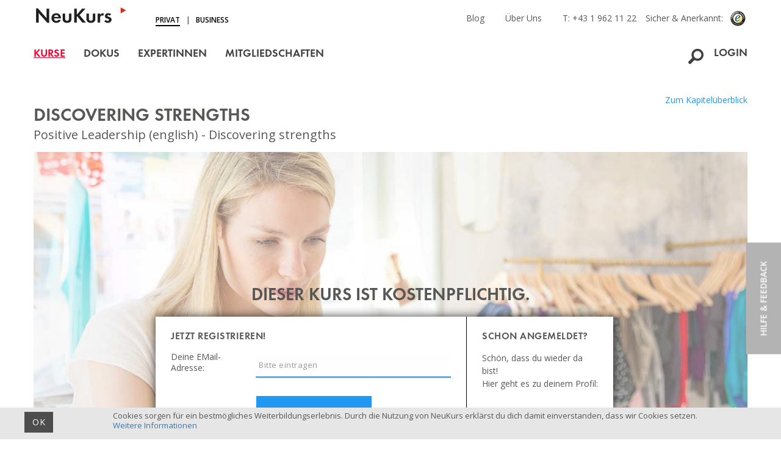

--- FILE ---
content_type: text/html; charset=utf-8
request_url: https://neukurs.net/kurse/195/positive-leadership-english/2371/discovering-strengths
body_size: 13221
content:
<!DOCTYPE html>
<html lang="de" prefix="og: http://ogp.me/ns#">
    <head>
        <meta http-equiv="Content-Type" content="text/html; charset=utf-8" />
        <meta property="og:image" content="/images/courseVideoPreviewDummy.jpg" />
<meta property="og:locale" content="de_DE" />
<meta property="og:site_name" content="NeuKurs" />        <meta name="title" content="Discovering strengths - NEUKURS" />
<meta name="description" content="Discovering strengths
Why is it so important to recognise strengths?
If you want to perform adequately, you don&#039;t need to look so much at your strengths. But " />
<meta name="keywords" content="Discovering strengths, Dr. Mag. Markus Ebner, MSc., Personalführung, Personal, Führung, Personalmanagement, New Work, New Work - Organisation, Leadership, " />
<meta name="language" content="de" />
<meta name="robots" content="index, follow" />
        <title>Discovering strengths - NEUKURS</title>
        <link rel="icon" type="image/png" href="/images/favicon.png">
        <meta name="HandheldFriendly" content="True"/>
        <meta name="MobileOptimized" content="320"/>
        <meta name="viewport" content="width=device-width, initial-scale=1.0">
        <link rel="stylesheet" type="text/css" media="screen" href="//ajax.googleapis.com/ajax/libs/jqueryui/1.10.4/themes/smoothness/jquery-ui.css" />
<link rel="stylesheet" type="text/css" media="screen" href="/css/combined.css" />
<link rel="stylesheet" type="text/css" media="screen" href="/royalslider/royalslider.css" />
<link rel="stylesheet" type="text/css" media="screen" href="/royalslider/skins/default/rs-default.css" />
<link rel="stylesheet" type="text/css" media="screen" href="/royalslider/skins/minimal-white/rs-minimal-white.css" />
<link rel="stylesheet" type="text/css" media="screen" href="/font-awesome/css/font-awesome.min.css" />
<link rel="stylesheet" type="text/css" media="screen" href="/sfSelect2WidgetsPlugin/select2/select2.css" />
<link rel="stylesheet" type="text/css" media="screen" href="/css/main.css" />
<link rel="stylesheet" type="text/css" media="screen" href="/css/main-responsive.css" />
<link rel="stylesheet" type="text/css" media="screen" href="/css/redesign/bootstrap.min.css" />
<link rel="stylesheet" type="text/css" media="screen" href="/css/redesign/bootstrap_col_15.css" />
<link rel="stylesheet" type="text/css" media="screen" href="/css/redesign/style.css" />
        <script type="text/javascript" src="//ajax.googleapis.com/ajax/libs/jquery/1.11.0/jquery.min.js"></script>
<script type="text/javascript" src="//ajax.googleapis.com/ajax/libs/jqueryui/1.10.4/jquery-ui.min.js"></script>
<script type="text/javascript" src="/js/combined.min.js"></script>
<script type="text/javascript" src="/js/redesign/bootstrap.min.js"></script>
<script type="text/javascript" src="/js/redesign/bs-wizard-min.js"></script>
<script type="text/javascript" src="/js/redesign/bootstrapValidator.min.js"></script>
<script type="text/javascript" src="/js/redesign/slideout.min.js"></script>
<script type="text/javascript" src="/js/redesign/core.js"></script>
                                    <script type="text/javascript">
        flowplayer.conf = {
            key:        '$341934711312568',
            tooltip:    false
        };
        </script>
        <script>
            var images = [
                new Image().src = '/img/round-green.png',
                new Image().src = '/img/round-blue.png',
                new Image().src = '/img/round-yellow.png'
            ];
        </script>
        <!-- Global site tag (gtag.js) - Google Analytics -->
<script async src="https://www.googletagmanager.com/gtag/js?id=UA-44845487-1"></script>
<script>
  window.dataLayer = window.dataLayer || [];
  function gtag(){dataLayer.push(arguments);}
  gtag('js', new Date());

  gtag('config', 'UA-44845487-1');
</script>        <script>
!function(f,b,e,v,n,t,s)
{if(f.fbq)return;n=f.fbq=function(){n.callMethod?
n.callMethod.apply(n,arguments):n.queue.push(arguments)};
if(!f._fbq)f._fbq=n;n.push=n;n.loaded=!0;n.version='2.0';
n.queue=[];t=b.createElement(e);t.async=!0;
t.src=v;s=b.getElementsByTagName(e)[0];
s.parentNode.insertBefore(t,s)}(window,document,'script',
'https://connect.facebook.net/en_US/fbevents.js');
 fbq('init', '631388543669688'); 
fbq('track', 'PageView');
</script>
<noscript>
 <img height="1" width="1" 
src="https://www.facebook.com/tr?id=631388543669688&ev=PageView
&noscript=1"/>
</noscript>    </head>
        <body class="kurse detail  page-kurs_video_detail" >
        <script type="text/javascript">
        /**
        * When the user navigates to a page by using the menu on a mobile device,
        * the menu will be opened by default. Lets close it so the user can
        * actually see the page he wanted to view
        */
        var mq_mobile = window.matchMedia ? window.matchMedia("(max-width: 830px)") : { matches: true };

        if (mq_mobile.matches) {
            $("html").removeClass('js-nav');
        }
        </script>

        
        <div id="outer-wrap">
            <div id="inner-wrap">
                

    <div class="cookie-info">
        <div class="container">
            <button id="cookie-accept-btn" class="btn" data-dismiss="alert">OK</button>
            <p>
                Cookies sorgen für ein bestmögliches Weiterbildungserlebnis. Durch die Nutzung von NeuKurs erklärst du dich damit einverstanden, dass wir Cookies setzen.
                <br><a href="#">Weitere Informationen</a>
            </p>
        </div>
    </div>

                
<nav id="nav-mobile-cnt">
    <ul>
        <li class="has-sub">
            <a href="/">Kurse</a>            

<ul>
            <li>
            <a href="/kurse/thema/263/controlling">Controlling</a>        </li>
            <li>
            <a href="/kurse/thema/92/e-commerce">E-Commerce</a>        </li>
            <li>
            <a href="/kurse/thema/266/grunden">Gründen</a>        </li>
            <li>
            <a href="/kurse/thema/124/marketing">Marketing</a>        </li>
            <li>
            <a href="/kurse/thema/293/new-work-organisation">New Work - Organisation</a>        </li>
            <li>
            <a href="/kurse/thema/168/organisation">Organisation</a>        </li>
            <li>
            <a href="/kurse/thema/91/personalfuhrung">Personalführung</a>        </li>
            <li>
            <a href="/kurse/thema/69/pr-medienarbeit">PR / Medienarbeit</a>        </li>
            <li>
            <a href="/kurse/thema/277/selbstmanagement">Selbstmanagement</a>        </li>
            <li>
            <a href="/kurse/thema/205/steuern">Steuern</a>        </li>
            <li>
            <a href="/kurse/thema/24/strategie">Strategie</a>        </li>
            <li>
            <a href="/kurse/thema/285/verhandeln">Verhandeln</a>        </li>
            <li>
            <a href="/kurse/thema/286/verkaufen">Verkaufen</a>        </li>
            <li>
            <a href="/kurse/thema/50/recht-steuern">Wirtschaftsrecht</a>        </li>
    </ul>        </li>
        <li>
            <a href="/dokus">Dokus</a>        </li>
        <li>
            <a href="/experten">ExpertInnen</a>        </li>
        <li class="has-sub">
            <a href="/inhalte/vorteile">Mitgliedschaft</a>            <ul>
                <li><a href="/inhalte/vorteile">Alle Vorteile im Überblick</a></li>
                <li><a href="/mitgliedschaft/business">Teamlösungen</a></li>
                            </ul>
        </li>
        <li><a href="https://blog.neukurs.com">Blog</a></li>
        <li><a href="/inhalt/29/das-ist-neukurs">Über Uns</a></li>
            </ul>

    <div class="nav-mobile-login">
        <form class="navbar-form navbar-right" role="search">
            <div class="form-group">
                <input type="text" class="form-control" id="searchfield">
            </div>
            <button type="submit" class="btn btn-default" id="searchbutton"></button>
        </form>

                    <div class="profile-link">
                <a href="#" class="pull-right text-uppercase nav-signup link-login-mobile">Login</a>
            </div>
            </div>

    <div class="nav-mobile-login-form">
        
<form method="post" action="/inhalte/login" accept-charset="UTF-8" class="row-fluid">
    
    <h3>Anmelden</h3>
    <input type="hidden" name="signin[_csrf_token]" value="9411d6373c978812ede2659d17d74ebc" id="signin__csrf_token" />
    <div class="mobile-form-input">
        <input type="text" name="signin[email]" placeholder="E-Mail Adresse" class="span6" id="signin_email" />        <input type="password" name="signin[password]" placeholder="Passwort" class="span6" id="signin_password" />    </div>
    <label class="mobile-form-checkbox">
        <input type="checkbox" name="signin[remember]" checked="checked" id="signin_remember" /> Meine Daten merken
    </label>

    <button type="submit" class="btn bg_yellowaction btn-block">Login</button>

    <a class="pw-forgot" href="/inhalte/passwortVergessen">Passwort vergessen</a></form>
    </div>
</nav>

                <div id="main-cnt">
                    <a href="/faq" class="support">Hilfe & Feedback</a>
<header>
    <div class="header-top">
        <div class="container">
            <div class="row">
                <div class="col-sm-12 pull-right">
											<a class="navbar-brand img-responsive bg_logoneukurs" href="/"><span>NEUKURS - Einfach Lernen</span></a>										<div id="pro-link" class="pull-left">
						<a class="active" href="/">Privat</a><span class="divider">|</span><a href="http://neukurs.com">Business</a>
					</div>
                    <div class="pull-right" style='margin-top: 21px;'>
                        <div class="pull-left"> Sicher & Anerkannt:</div>
                        <div class="company-bage pull-left"></div>
                    </div>
                    <ul class="pull-right">
                        <li><a href="https://blog.neukurs.com/">Blog</a></li>
                        <li><a href="/inhalt/29/das-ist-neukurs">Über Uns</a></li>
                        <li>T: +43 1 962 11 22</li>
                    </ul>
                </div>
            </div>
        </div>
    </div>
    

<nav class="navbar navbar-default">
    <div class="container">
        <div class="row">
            <!-- Brand and toggle get grouped for better mobile display -->
            <div class="navbar-header">
                <button type="button" class="navbar-toggle" id="nav-mobile-btn">
                    <span class="sr-only">Toggle navigation</span>
                    <span class="icon-bar"></span>
                    <span class="icon-bar"></span>
                    <span class="icon-bar"></span>
                </button>
											<a class="navbar-brand img-responsive bg_logoneukurs" href="/"><span>NEUKURS - Einfach Lernen</span></a>										<div id="pro-link">
						<a class="active" href="/">Privat</a><span class="divider">|</span><a href="http://neukurs.com">Business</a>
					</div>
            </div>
            <!-- Collect the nav links, forms, and other content for toggling -->
            <div class="collapse navbar-collapse" id="bs-example-navbar-collapse-1">
                <div class="navbar-bar">
                    <ul class="nav navbar-nav">
                        <li class="dropdown dropdown-small active">
                            <a class="dropdown-toggle text-uppercase" role="button" href="/suche/alle">Kurse</a>                            

<ul class="dropdown-menu dropdown-second">
            <li>
            <a href="/kurse/thema/263/controlling">Controlling</a>        </li>
            <li>
            <a href="/kurse/thema/92/e-commerce">E-Commerce</a>        </li>
            <li>
            <a href="/kurse/thema/266/grunden">Gründen</a>        </li>
            <li>
            <a href="/kurse/thema/124/marketing">Marketing</a>        </li>
            <li>
            <a href="/kurse/thema/293/new-work-organisation">New Work - Organisation</a>        </li>
            <li>
            <a href="/kurse/thema/168/organisation">Organisation</a>        </li>
            <li>
            <a href="/kurse/thema/91/personalfuhrung">Personalführung</a>        </li>
            <li>
            <a href="/kurse/thema/69/pr-medienarbeit">PR / Medienarbeit</a>        </li>
            <li>
            <a href="/kurse/thema/277/selbstmanagement">Selbstmanagement</a>        </li>
            <li>
            <a href="/kurse/thema/205/steuern">Steuern</a>        </li>
            <li>
            <a href="/kurse/thema/24/strategie">Strategie</a>        </li>
            <li>
            <a href="/kurse/thema/285/verhandeln">Verhandeln</a>        </li>
            <li>
            <a href="/kurse/thema/286/verkaufen">Verkaufen</a>        </li>
            <li>
            <a href="/kurse/thema/50/recht-steuern">Wirtschaftsrecht</a>        </li>
    </ul>                        </li>
                        <li>
                            <a class="dropdown-toggle text-uppercase" role="button" href="/dokus">Dokus</a>                        </li>
                        <li>
                            <a class="dropdown-toggle text-uppercase" role="button" href="/experten">ExpertInnen</a>                        </li>
                        <li class="dropdown dropdown-small ">
                            <a class="dropdown-toggle text-uppercase" role="button" href="/inhalte/vorteile">Mitgliedschaften</a>                            <ul class="dropdown-menu dropdown-second">
                                <li><a href="/inhalte/vorteile">Alle Vorteile im Überblick</a></li>
                                <li><a href="/mitgliedschaft/business">Teamlösungen</a></li>
                                                            </ul>
                        </li>
                    </ul>
                    
<div class="navbar-form navbar-right">
    <button type="button" onclick="document.location.href='/suche';" class="btn btn-default" id="searchbutton"></button>

            <a href="#" class="pull-right text-uppercase nav-signup link-login">Login</a>
        <div class="bg_loginBox">
            
<form method="post" action="/inhalte/login" accept-charset="UTF-8" class="row-fluid">
            <div class="row">
            <div class="col-sm-7">
                <h3>Anmelden</h3>
                <input type="hidden" name="signin[_csrf_token]" value="9411d6373c978812ede2659d17d74ebc" id="signin__csrf_token" />
                <div class="row-fluid">
                    <input type="text" name="signin[email]" placeholder="E-Mail Adresse" class="span6" id="signin_email" />                    <input type="password" name="signin[password]" placeholder="Passwort" class="span6" id="signin_password" />                </div>
                <label class="checkbox">
                    <input type="checkbox" name="signin[remember]" checked="checked" id="signin_remember" /> Meine Daten merken
                </label>

                <button type="submit" class="btn bg_yellowaction btn-block">Login</button>

                <a class="pw-forgot" href="/inhalte/passwortVergessen">Passwort vergessen</a>            </div>
            <div class="col-sm-5 bg_loginSocial">
                <h3>Anmelden mit</h3>

                <ul class="bg_tags bg_loginTags">
                    <li class="bg_socialLoginLink bg_socialLoginLinkFacebook"><a href="/inhalte/oAuth/provider/Facebook"><span>facebook</span> Login</a></li>
                    <li class="bg_socialLoginLink bg_socialLoginLinkGooglePlus"><a href="/inhalte/oAuth/provider/Google"><span>Google</span> Login</a></li>
                    <li class="bg_socialLoginLink bg_socialLoginLinkXing"><a href="/inhalte/oAuth/provider/XING"><span>XING</span> Login</a></li>
                    <li class="bg_socialLoginLink bg_socialLoginLinkLinkedIn"><a href="/inhalte/oAuth/provider/LinkedIn"><span>LinkedIn</span> Login</a></li>
                </ul>

                <p>
                    <small>Verbinden Sie jetzt Ihren vorhandenen Socialnetwork Account mit NeuKurs!</small>
                </p>
            </div>
        </div>
</form>
        </div>
    </div>
                    <div class="clearfix"></div>
                </div>
            </div>
        </div>
        <!-- /.navbar-collapse -->
    </div>
    <!-- /.container-fluid -->
</nav>
</header>

                    <div id="content">
                        

<section
  class="content-section courseVideo"
  data-object-id="2371"
  data-playlist-item-id="0"
  data-quiz-api-url="/kurse/quizApi/2371">
    <div class="container">
        <div class="row">
            <div class="col-sm-9">
                <h1 class="course-title">Discovering strengths</h1>
                <div class="course-subtitle">Positive Leadership (english) - Discovering strengths</div>
            </div>
            <div class="col-sm-3">
                <div class="text-right">
                    <a href="#" class="blue-link goto-kapitel">Zum Kapitelüberblick</a>
                </div>
            </div>
        </div>
        		            

	<div class="video-advert">
		<div id="video-overlay"></div>
		<div id="video-text">
			<h1>Dieser Kurs ist kostenpflichtig.</h1>
		</div>

		<div id="video-login">
							<div id="video-login_l">
					<div class="video-login_step1">
						<form method="post" action="/registrierung_neu/schritt-1">
							<input type="hidden" name="course_id" value="195">
							<h3>Jetzt registrieren!</h3>
							<div>
								<span>Deine EMail-Adresse:</span>
								<input type="text" class="video-login_input" placeholder="Bitte eintragen" name="email">
							</div>
							<div class="video-login_step1_sub">
								<a class="btn no-radius btn-blue btn-lg " onclick="$(this).closest('form').submit();">Jetzt starten</a>
							</div>
						</form>
					</div>
				</div>
				<div id="video-login_r">
					<div class="video-login_step1">
						<h3>Schon angemeldet?</h3>
						<p>Schön, dass du wieder da bist!<br>Hier geht es zu deinem Profil:</p>
						<a href="#" class="link-login" id="xmitgliederlogin">Mitglieder-Login</a>
					</div>
				</div>
					</div>

		<div class="video-container">
			<img src="/images/course/Clip_stil_comp_02_image.jpg" alt="Neukurs" width="100%"/>
		</div>
	</div>

        
        <div class="row">
            <div class="col-sm-5 col-sm-push-7 sidebar">
									<form method="post" action="/registrierung_neu/schritt-1">
						<input type="hidden" name="course_id" value="195">
						<div class="sidebar_cta">
							<p>Diesen Kurs kaufen für nur</p>
							<span class="price">349,00 €</span><span class="buttonWrapper"><a class="btn realbutton btn-red" onclick="$(this).closest('form').submit();">Jetzt starten <i class="fa fa-caret-right" aria-hidden="true"></i></a></span>
						</div>
					</form>
				                                

<div class="clearfix"></div>
<h2 class="sidebar-title" id="playlist-start">Kapitelüberblick</h2>
<div class="recommendations-list">
							<div class="playlist-item">
				<h4 class="subheading-text f">Positive Leadership - Introduction</h4>
															<p>
																																																									<a class="bg_videoLink free" title="Positive Leadership - Introduction" href="/kurse/195/positive-leadership-english/2354/positive-leadership-introduction"><span class="num">1.</span><span class="label label-demo">Frei</span> Positive Leadership - Introduction</a>							    
<div id="playlist_item_2354" class="bg_playlist-item">
            <span class="bg_iconPlaylist bg_inactive" onclick="notify('Bitte melden Sie sich mit Ihren Zugangsdaten ein, um diese Video einer Playlist hinzuzufügen.');"></span>
    </div>
						</p>
												</div>
								<div class="playlist-item">
				<h4 class="subheading-text f">Positive Psychology</h4>
															<p>
																																										<a class="bg_videoLink" title="Positive Psychology" href="/kurse/195/positive-leadership-english/2355/positive-psychology"><span class="num">2.</span>Positive Psychology</a>							    
<div id="playlist_item_2355" class="bg_playlist-item">
            <span class="bg_iconPlaylist bg_inactive" onclick="notify('Bitte melden Sie sich mit Ihren Zugangsdaten ein, um diese Video einer Playlist hinzuzufügen.');"></span>
    </div>
						</p>
																				<p>
																																										<a class="bg_videoLink" title="Evidence-based and scientific approach I" href="/kurse/195/positive-leadership-english/2356/evidence-based-and-scientific-approach-i"><span class="num">3.</span>Evidence-based and scientific approach I</a>							    
<div id="playlist_item_2356" class="bg_playlist-item">
            <span class="bg_iconPlaylist bg_inactive" onclick="notify('Bitte melden Sie sich mit Ihren Zugangsdaten ein, um diese Video einer Playlist hinzuzufügen.');"></span>
    </div>
						</p>
																				<p>
																																										<a class="bg_videoLink" title="Evidence-based and scientific approach II" href="/kurse/195/positive-leadership-english/2357/evidence-based-and-scientific-approach-ii"><span class="num">4.</span>Evidence-based and scientific approach II</a>							    
<div id="playlist_item_2357" class="bg_playlist-item">
            <span class="bg_iconPlaylist bg_inactive" onclick="notify('Bitte melden Sie sich mit Ihren Zugangsdaten ein, um diese Video einer Playlist hinzuzufügen.');"></span>
    </div>
						</p>
												</div>
								<div class="playlist-item">
				<h4 class="subheading-text f">Leadership in Transition</h4>
															<p>
																																										<a class="bg_videoLink" title="Leadership in Transition" href="/kurse/195/positive-leadership-english/2358/leadership-in-transition"><span class="num">5.</span>Leadership in Transition</a>							    
<div id="playlist_item_2358" class="bg_playlist-item">
            <span class="bg_iconPlaylist bg_inactive" onclick="notify('Bitte melden Sie sich mit Ihren Zugangsdaten ein, um diese Video einer Playlist hinzuzufügen.');"></span>
    </div>
						</p>
																				<p>
																																										<a class="bg_videoLink" title="The social man" href="/kurse/195/positive-leadership-english/2359/the-social-man"><span class="num">6.</span>The social man</a>							    
<div id="playlist_item_2359" class="bg_playlist-item">
            <span class="bg_iconPlaylist bg_inactive" onclick="notify('Bitte melden Sie sich mit Ihren Zugangsdaten ein, um diese Video einer Playlist hinzuzufügen.');"></span>
    </div>
						</p>
																				<p>
																																										<a class="bg_videoLink" title="The selfactorizing men – Complex men" href="/kurse/195/positive-leadership-english/2360/the-selfactorizing-men-complex-men"><span class="num">7.</span>The selfactorizing men – Complex men</a>							    
<div id="playlist_item_2360" class="bg_playlist-item">
            <span class="bg_iconPlaylist bg_inactive" onclick="notify('Bitte melden Sie sich mit Ihren Zugangsdaten ein, um diese Video einer Playlist hinzuzufügen.');"></span>
    </div>
						</p>
												</div>
								<div class="playlist-item">
				<h4 class="subheading-text f">What Positive Leadership is about</h4>
															<p>
																																										<a class="bg_videoLink" title="What is Positive Leadership I" href="/kurse/195/positive-leadership-english/2361/what-is-positive-leadership-i"><span class="num">8.</span>What is Positive Leadership I</a>							    
<div id="playlist_item_2361" class="bg_playlist-item">
            <span class="bg_iconPlaylist bg_inactive" onclick="notify('Bitte melden Sie sich mit Ihren Zugangsdaten ein, um diese Video einer Playlist hinzuzufügen.');"></span>
    </div>
						</p>
																				<p>
																																										<a class="bg_videoLink" title="What is Positive Leadership II" href="/kurse/195/positive-leadership-english/2362/what-is-positive-leadership-ii"><span class="num">9.</span>What is Positive Leadership II</a>							    
<div id="playlist_item_2362" class="bg_playlist-item">
            <span class="bg_iconPlaylist bg_inactive" onclick="notify('Bitte melden Sie sich mit Ihren Zugangsdaten ein, um diese Video einer Playlist hinzuzufügen.');"></span>
    </div>
						</p>
																				<p>
																																										<a class="bg_videoLink" title="What makes strengths orientation so difficult?" href="/kurse/195/positive-leadership-english/2363/what-makes-strengths-orientation-so-difficult"><span class="num">10.</span>What makes strengths orientation so difficult?</a>							    
<div id="playlist_item_2363" class="bg_playlist-item">
            <span class="bg_iconPlaylist bg_inactive" onclick="notify('Bitte melden Sie sich mit Ihren Zugangsdaten ein, um diese Video einer Playlist hinzuzufügen.');"></span>
    </div>
						</p>
																				<p>
																																										<a class="bg_videoLink" title="Mindset or Situation and Action Orientation" href="/kurse/195/positive-leadership-english/2364/mindset-or-situation-and-action-orientation"><span class="num">11.</span>Mindset or Situation and Action Orientation</a>							    
<div id="playlist_item_2364" class="bg_playlist-item">
            <span class="bg_iconPlaylist bg_inactive" onclick="notify('Bitte melden Sie sich mit Ihren Zugangsdaten ein, um diese Video einer Playlist hinzuzufügen.');"></span>
    </div>
						</p>
												</div>
								<div class="playlist-item">
				<h4 class="subheading-text f">The impact of Positive Leadership</h4>
															<p>
																																										<a class="bg_videoLink" title="The impact of Positive Leadership" href="/kurse/195/positive-leadership-english/2365/the-impact-of-positive-leadership"><span class="num">12.</span>The impact of Positive Leadership</a>							    
<div id="playlist_item_2365" class="bg_playlist-item">
            <span class="bg_iconPlaylist bg_inactive" onclick="notify('Bitte melden Sie sich mit Ihren Zugangsdaten ein, um diese Video einer Playlist hinzuzufügen.');"></span>
    </div>
						</p>
																				<p>
																																										<a class="bg_videoLink" title="Positive Leadership and Generation Y I" href="/kurse/195/positive-leadership-english/2366/positive-leadership-and-generation-y-i"><span class="num">13.</span>Positive Leadership and Generation Y I</a>							    
<div id="playlist_item_2366" class="bg_playlist-item">
            <span class="bg_iconPlaylist bg_inactive" onclick="notify('Bitte melden Sie sich mit Ihren Zugangsdaten ein, um diese Video einer Playlist hinzuzufügen.');"></span>
    </div>
						</p>
																				<p>
																																										<a class="bg_videoLink" title="Positive Leadership and Generation Y II" href="/kurse/195/positive-leadership-english/2367/positive-leadership-and-generation-y-ii"><span class="num">14.</span>Positive Leadership and Generation Y II</a>							    
<div id="playlist_item_2367" class="bg_playlist-item">
            <span class="bg_iconPlaylist bg_inactive" onclick="notify('Bitte melden Sie sich mit Ihren Zugangsdaten ein, um diese Video einer Playlist hinzuzufügen.');"></span>
    </div>
						</p>
												</div>
								<div class="playlist-item">
				<h4 class="subheading-text f">What is PERMA?</h4>
															<p>
																																										<a class="bg_videoLink" title="What is PERMA?" href="/kurse/195/positive-leadership-english/2368/what-is-perma"><span class="num">15.</span>What is PERMA?</a>							    
<div id="playlist_item_2368" class="bg_playlist-item">
            <span class="bg_iconPlaylist bg_inactive" onclick="notify('Bitte melden Sie sich mit Ihren Zugangsdaten ein, um diese Video einer Playlist hinzuzufügen.');"></span>
    </div>
						</p>
																				<p>
																																										<a class="bg_videoLink" title="PERMA LEAD and Measuring Instruments I" href="/kurse/195/positive-leadership-english/2369/perma-lead-and-measuring-instruments-i"><span class="num">16.</span>PERMA LEAD and Measuring Instruments I</a>							    
<div id="playlist_item_2369" class="bg_playlist-item">
            <span class="bg_iconPlaylist bg_inactive" onclick="notify('Bitte melden Sie sich mit Ihren Zugangsdaten ein, um diese Video einer Playlist hinzuzufügen.');"></span>
    </div>
						</p>
																				<p>
																																										<a class="bg_videoLink" title="PERMA LEAD and Measuring Instruments II" href="/kurse/195/positive-leadership-english/2370/perma-lead-and-measuring-instruments-ii"><span class="num">17.</span>PERMA LEAD and Measuring Instruments II</a>							    
<div id="playlist_item_2370" class="bg_playlist-item">
            <span class="bg_iconPlaylist bg_inactive" onclick="notify('Bitte melden Sie sich mit Ihren Zugangsdaten ein, um diese Video einer Playlist hinzuzufügen.');"></span>
    </div>
						</p>
												</div>
								<div class="playlist-item">
				<h4 class="subheading-text f">Discovering strengths</h4>
															<p>
																																																									<a class="bg_videoLink bg_currentVideo" title="Discovering strengths" href="/kurse/195/positive-leadership-english/2371/discovering-strengths"><span class="num">18.</span>Discovering strengths</a>							    
<div id="playlist_item_2371" class="bg_playlist-item">
            <span class="bg_iconPlaylist bg_inactive" onclick="notify('Bitte melden Sie sich mit Ihren Zugangsdaten ein, um diese Video einer Playlist hinzuzufügen.');"></span>
    </div>
						</p>
																				<p>
																																										<a class="bg_videoLink" title="Positive Leadership - the art of feedback" href="/kurse/195/positive-leadership-english/2372/positive-leadership-the-art-of-feedback"><span class="num">19.</span>Positive Leadership - the art of feedback</a>							    
<div id="playlist_item_2372" class="bg_playlist-item">
            <span class="bg_iconPlaylist bg_inactive" onclick="notify('Bitte melden Sie sich mit Ihren Zugangsdaten ein, um diese Video einer Playlist hinzuzufügen.');"></span>
    </div>
						</p>
																				<p>
																																										<a class="bg_videoLink" title="Can strengths be weaknesses?" href="/kurse/195/positive-leadership-english/2373/can-strengths-be-weaknesses"><span class="num">20.</span>Can strengths be weaknesses?</a>							    
<div id="playlist_item_2373" class="bg_playlist-item">
            <span class="bg_iconPlaylist bg_inactive" onclick="notify('Bitte melden Sie sich mit Ihren Zugangsdaten ein, um diese Video einer Playlist hinzuzufügen.');"></span>
    </div>
						</p>
												</div>
								<div class="playlist-item">
				<h4 class="subheading-text f">Goal-oriented questioning</h4>
															<p>
																																										<a class="bg_videoLink" title="Goal-oriented questioning" href="/kurse/195/positive-leadership-english/2374/goal-oriented-questioning"><span class="num">21.</span>Goal-oriented questioning</a>							    
<div id="playlist_item_2374" class="bg_playlist-item">
            <span class="bg_iconPlaylist bg_inactive" onclick="notify('Bitte melden Sie sich mit Ihren Zugangsdaten ein, um diese Video einer Playlist hinzuzufügen.');"></span>
    </div>
						</p>
																				<p>
																																										<a class="bg_videoLink" title="Goal-oriented question for advanced learners" href="/kurse/195/positive-leadership-english/2375/goal-oriented-question-for-advanced-learners"><span class="num">22.</span>Goal-oriented question for advanced learners</a>							    
<div id="playlist_item_2375" class="bg_playlist-item">
            <span class="bg_iconPlaylist bg_inactive" onclick="notify('Bitte melden Sie sich mit Ihren Zugangsdaten ein, um diese Video einer Playlist hinzuzufügen.');"></span>
    </div>
						</p>
												</div>
								<div class="playlist-item">
				<h4 class="subheading-text f">Money and Positive Psychology</h4>
															<p>
																																										<a class="bg_videoLink" title="Corruption Effect and Money in Positive Psychology" href="/kurse/195/positive-leadership-english/2376/corruption-effect-and-money-in-positive-psychology"><span class="num">23.</span>Corruption Effect and Money in Positive Psychology</a>							    
<div id="playlist_item_2376" class="bg_playlist-item">
            <span class="bg_iconPlaylist bg_inactive" onclick="notify('Bitte melden Sie sich mit Ihren Zugangsdaten ein, um diese Video einer Playlist hinzuzufügen.');"></span>
    </div>
						</p>
																				<p>
																																										<a class="bg_videoLink" title="Does money make you happy?" href="/kurse/195/positive-leadership-english/2377/does-money-make-you-happy"><span class="num">24.</span>Does money make you happy?</a>							    
<div id="playlist_item_2377" class="bg_playlist-item">
            <span class="bg_iconPlaylist bg_inactive" onclick="notify('Bitte melden Sie sich mit Ihren Zugangsdaten ein, um diese Video einer Playlist hinzuzufügen.');"></span>
    </div>
						</p>
																				<p>
																																										<a class="bg_videoLink" title="Let&#039;s start our journey" href="/kurse/195/positive-leadership-english/2378/lets-start-our-journey"><span class="num">25.</span>Let's start our journey</a>							    
<div id="playlist_item_2378" class="bg_playlist-item">
            <span class="bg_iconPlaylist bg_inactive" onclick="notify('Bitte melden Sie sich mit Ihren Zugangsdaten ein, um diese Video einer Playlist hinzuzufügen.');"></span>
    </div>
						</p>
												</div>
				</div>            </div>
            <div class="col-sm-7 col-sm-pull-5">
                <div class="profile-course">

                    <!-- Nav tabs -->
                    <ul class="nav nav-tabs courses-nav" role="tablist">
                                                    <li role="presentation" class="active">
                                <a role="tab" data-toggle="tab" href="#transcription">Text</a>
                            </li>
                        
                        <li role="presentation" >
                            <a role="tab" data-toggle="tab" href="#description">Beschreibung</a>
                        </li>

                        <li role="presentation">
                            <a role="tab" data-toggle="tab" href="#feedback">Kurs bewerten</a>
                        </li>

                                            </ul>

                    <div class="tab-content courses-content">
                                                    <div role="tabpanel" class="tab-pane fade in active" id="transcription">
                                                            </div>
                                                <div class="tab-pane fade in "
                             id="description">
                            <p><strong>What is it about?</strong><br /><br />Positive leadership has evolved from positive psychology. The goal of Positive Leadership is for managers to focus on the individual strengths of their employees instead of their weaknesses. In Positive Leadership, employees are targeted to give them the opportunity to develop their talents.<br /><br /><strong>Why should I do this training?</strong><br /><br />Positive Leadership not only benefits the individual employee, but also the company as a whole. By consciously and purposefully promoting it, you help your company strengthen itself from the inside out.<br /><br /><strong>What am I missing if I don't see it?</strong><br /><br />In the following clips, you will learn exactly how Positive Leadership works and how you can integrate this form of leadership into your company.</p>
                                                            <div class="border-t-b">
                                    <div class="mentor-iamge">
                                                                                                                                <img src="https://filestorage.neukurs.net/publicFiles/pic/yb/eo/iupBg4-270x270.jpg" alt="Dr. Mag. Markus Ebner, MSc."
                                                 width='180px'>
                                                                            </div>
                                    <div class="mentor-info">
                                        <h4>Über den Experten: Dr. Mag. Markus Ebner, MSc.</h4>
                                                                                <a class="blie-link" href="/experten/1097">Zum Expertenprofil</a>                                    </div>
                                    <div class="clearfix"></div>
                                </div>
                                                    </div>
                        <div class="tab-pane fade in" id="feedback">
                            <form method="post">
    <div class="control-group">
        <textarea rows="4" cols="30" class="span5" style="height: 150px;" placeholder="Bitte geben Sie Ihr Feedback ein" name="feedback[text]" id="feedback_text"></textarea>            </div>
    <button type="submit" class="btn pull-right">Absenden</button>
</form>                        </div>
                    </div>
                </div>
            </div>
        </div>
    </div>
</section>

<!-- DEACTIVATED PER 2025-09-24 -->
<!--
< ?php if (! $sf_user->isAuthenticated()): ?>
<section class="info-section grey-bg">
    <div class="container-fluid text-center ">
        <h3 class="subtitle text-white">Weiterbildung die da ist, wenn du sie brauchst.</h3>
        <a href="< ?php echo url_for('@register') ?>" class="btn realbutton btn-red">Jetzt starten</a>
    </div>
</section>
< ?php endif; ?>
-->

            <div class="container">
            <div class="row">
                <section class="courses-section">
                                            <h3 class="headline text-center text-uppercase">Weitere Interessante Kurse für dich</h3>
                                        <div id="myCarousel" class="carousel slide multiple-slide">
                        <div class="carousel-inner">

                                                                                                            
                                <div class="item active"><div class="row">                                        <div class="col15-md-3 col15-sm-5 tiles-shell">
                                            <div class="tiles">
                                                <a href="/kurse/183/distance-leadership">
                                                    <img src="https://filestorage.neukurs.net/publicFiles/pic/ko/gr/ezfCPC-170x220.jpg" alt="Distance Leadership" title="Distance Leadership" />                                                    <div class="tiles-body">
                                                        <h5>Distance Leadership</h5>
                                                        <h6>12 Clips:<span> 1h  2m</span></h6>
                                                    </div>
                                                </a>
                                            </div>
                                        </div>
                                    <!--/row-->
                                                                <!--/item-->

                                                                                                                                                
                                                                        <div class="col15-md-3 col15-sm-5 tiles-shell">
                                            <div class="tiles">
                                                <a href="/kurse/182/systemischer-agile-coach">
                                                    <img src="https://filestorage.neukurs.net/publicFiles/pic/ml/cd/bzlCLF-170x220.png" alt="Systemischer Agile Coach" title="Systemischer Agile Coach" />                                                    <div class="tiles-body">
                                                        <h5>Systemischer Agile Coach</h5>
                                                        <h6>27 Clips:<span> 2h 37m</span></h6>
                                                    </div>
                                                </a>
                                            </div>
                                        </div>
                                    <!--/row-->
                                                                <!--/item-->

                                                                                                                                                
                                                                        <div class="col15-md-3 col15-sm-5 tiles-shell">
                                            <div class="tiles">
                                                <a href="/kurse/170/new-work-holacracy-r-purpose">
                                                    <img src="https://filestorage.neukurs.net/publicFiles/pic/tf/zz/lotB-J-170x220.png" alt="New Work: Holacracy® - Purpose" title="New Work: Holacracy® - Purpose" />                                                    <div class="tiles-body">
                                                        <h5>New Work: Holacracy® - Purpose</h5>
                                                        <h6>12 Clips:<span>34m</span></h6>
                                                    </div>
                                                </a>
                                            </div>
                                        </div>
                                    <!--/row-->
                                                                <!--/item-->

                                                                                                                                                
                                                                        <div class="col15-md-3 col15-sm-5 tiles-shell">
                                            <div class="tiles">
                                                <a href="/kurse/160/unternehmenskultur-praxisgesprach">
                                                    <img src="https://filestorage.neukurs.net/publicFiles/pic/sp/mu/mfzBnE-170x220.jpg" alt="Unternehmenskultur – Praxisgespräch" title="Unternehmenskultur – Praxisgespräch" />                                                    <div class="tiles-body">
                                                        <h5>Unternehmenskultur – Praxisgespräch</h5>
                                                        <h6>15 Clips:<span>40m</span></h6>
                                                    </div>
                                                </a>
                                            </div>
                                        </div>
                                    <!--/row-->
                                                                <!--/item-->

                                                                                                                                                
                                                                        <div class="col15-md-3 col15-sm-5 tiles-shell">
                                            <div class="tiles">
                                                <a href="/kurse/147/positive-leadership">
                                                    <img src="https://filestorage.neukurs.net/publicFiles/pic/pi/om/utwBg5-170x220.jpg" alt="Positive Leadership" title="Positive Leadership" />                                                    <div class="tiles-body">
                                                        <h5>Positive Leadership</h5>
                                                        <h6>25 Clips:<span> 1h 28m</span></h6>
                                                    </div>
                                                </a>
                                            </div>
                                        </div>
                                    <!--/row-->
                                </div></div>                                <!--/item-->

                                                                                                                                                
                                <div class="item"><div class="row">                                        <div class="col15-md-3 col15-sm-5 tiles-shell">
                                            <div class="tiles">
                                                <a href="/kurse/146/konfliktlosung-in-der-berufsbildung">
                                                    <img src="https://filestorage.neukurs.net/publicFiles/pic/ql/sx/vxbBgE-170x220.jpg" alt="Konfliktlösung in der Berufsbildung" title="Konfliktlösung in der Berufsbildung" />                                                    <div class="tiles-body">
                                                        <h5>Konfliktlösung in der Berufsbildung</h5>
                                                        <h6>20 Clips:<span> 1h 16m</span></h6>
                                                    </div>
                                                </a>
                                            </div>
                                        </div>
                                    <!--/row-->
                                                                <!--/item-->

                                                                                    
                            </div></div>
                        </div>
                        <!--/carousel-inner-->

                        <a class="left carousel-control" href="#myCarousel" data-slide="prev"></a>
                        <a class="right carousel-control" href="#myCarousel" data-slide="next"></a>

                    </div>
                </section>
            </div>
        </div>
    

<!-- global flowplayer options -->
<script type="text/javascript">
    flowplayer.conf.native_fullscreen = false;
    flowplayer.conf.tooltip = false;
</script>

<script type="text/javascript">
    // @todo: move this whole thing to its own object and make it NICE!

    function loadCuepoints(api) {
        /**
         * In order to use the api.video.duration, we need to be "ready" :-)
         */
        if (api.cuepoints.length) {
            var cuepoints = [];
            for (key in api.cuepoints) {

                cuepoints.push('<span ' +
                    'class="cuepoint" ' +
                    'id="cuepoint_' + api.cuepoints[key].id + '" ' +
                    'title="' + api.cuepoints[key].comment + '" ' +
                    'style="left: ' + calculateCuepointLeftPos(api.video.duration, api.cuepoints[key].time) + '%;"' +
                    '></span>');
            }

            $(".fp-timeline", $("#bg_player")).prepend(cuepoints.join(""));
            $(".cuepoint", $("#bg_player")).tooltip({
                'toggle':    'tooltip',
                'placement': 'bottom',
                'trigger':   'hover'
            });
        }
    }

    function calculateCuepointLeftPos(duration, cuepoint) {
        var leftpos = (parseInt(cuepoint) * 100) / parseInt(duration);

        return parseInt(leftpos);
    }

    jQuery(document).ready(function () {

        var api   = flowplayer();
        playerapi = api;

        if (api !== undefined) {
            api.conf.keyboard = false;

            api.bind('pause', function (e, api) {
                syncViewLog(2371);
            });

            api.bind('finish', function (e, api) {
                syncViewLog(2371);
                handleVideoFinished();
            });

            api.bind("resume", function () {
                jQuery('.bg_bookmark').show();
            });

            var last_cuepoint = null;
            api.bind("cuepoint", function (e, api, cuepoint) {
                last_cuepoint = $("#cuepoint_" + cuepoint.id);
                last_cuepoint.tooltip('show');
                setTimeout(function () {
                    last_cuepoint.tooltip('hide');
                }, 2500);
            });

            api.bind("ready", function () {
                
                loadCuepoints(api);
            });
        }
    });

    window.onbeforeunload = function (e) {
        syncViewLog(2371);
    }
</script>
                    </div>

                    <footer>
    <div class="container">
        <div class="footer-company-sprite">
            <img src="/img/company-sprite_footer.png">
        </div>
        <div class="row footer-top">
            <div class="col-sm-4">
                <div class="payment-title">Zahlungsmöglichkeiten</div>
                <div class="visa-icon"><img src="/img/visa-icon.png" alt=""/></div>
            </div>
            <div class="col-sm-5">
                <a name="newsletter"></a>
    <form class="newletter" action="https://neukurs.net/kurse/195/positive-leadership-english/2371/discovering-strengths#newsletter" method="post">
        <input type="hidden" name="newsletter[id]" id="newsletter_id" /><input class="hps" type="hidden" name="newsletter[agb]" id="newsletter_agb" /><input type="hidden" name="newsletter[_csrf_token]" value="3df50db2f4622ddcb92f4eed74181f9d" id="newsletter__csrf_token" />        <input type="text" name="newsletter[email]" placeholder="Deine E-Mailadresse" class="newletterTerm search-query" id="newsletter_email" />        <input class="newletterButton" type="submit" value='anmelden' />
            </form>
    <div class="form-description">Hiermit stimmen Sie zu, dass Ihre E-Mail-Adresse zum Zwecke der Zusendung des Newsletters bei der Firma NeuKurs GmbH, Edelhofgasse 10, 1180 Wien verarbeitet wird. Diese Einwilligung kann jederzeit über das Feld „Aus Mailingliste austragen“ im Newsletter widerrufen werden.</div>
            </div>
            <div class="col-sm-3">
                <ul class="social-link">
    <li class="fb">
        <a target="_blank" href="https://www.facebook.com/neukurs">Facebook</a>    </li>
    <li class="ln">
        <a target="_blank" href="https://www.linkedin.com/company/5000613">LinkedIn</a>    </li>
    <li class="xl">
        <a target="_blank" href="https://www.xing.com/companies/neukurs">Xing</a>    </li>
    <li class="g">
        <a target="_blank" href="https://plus.google.com/u/0/111713069483467257066">Google Plus</a>    </li>
    <li class="yt">
        <a target="_blank" href="http://www.youtube.com/neukurs">Youtube</a>    </li>
</ul>                <div class="clearfix"></div>
                <div class="pull-right">T: +43 1 962 11 22</div>
            </div>
        </div>

        <div class="row footer-nav">
            <div class="col-md-2 col-sm-12">
        <ul class="footer_links">
        <li>NeuKurs LIVE</li>
                    <li><a href="/inhalt/19/schenken-sie-wissen">Gutscheine</a></li>
            </ul>
</div>


<div class="col-md-2 col-sm-12">
    <ul class="footer_links">
        <li>Für Unternehmen</li>
        <li><a href="https://neukurs.com">Lösungen für Geschäftskunden</a></li>
    </ul>
</div>

<div class="col-md-2 col-sm-12">
    <ul class="footer_links">
        <li>Über NeuKurs</li>
                    <li><a href="/inhalt/5/offene-jobs-bei-neukurs">Offene Jobs</a></li>
                    <li><a href="/inhalt/8/werden-sie-neukurs-expertin">ExpertIn werden</a></li>
                    <li><a href="/inhalt/29/die-bestmogliche-weiterbildung-fur-praktikerinnen">Team</a></li>
                    <li><a href="/inhalt/30/die-neukurs-methodik">Methodik</a></li>
            </ul>
</div>

<div class="col-md-2 col-sm-12">
    <ul class="footer_links">
        <li>Presse</li>
                    <li><a href="/inhalt/13/presseinformation">Presseinformation</a></li>
            </ul>
</div>

<div class="col-md-2 col-sm-12">
    <ul class="footer_links">
        <li>Hilfe</li>
                    <li><a href="/inhalt/1/impressum">Impressum</a></li>
                    <li><a href="/faq">FAQ</a></li>
                    <li><a href="/inhalt/20/datenschutz-dsgvo">Datenschutz | DSGVO</a></li>
                    <li><a href="/inhalt/21/lieferinformationen-technische-voraussetzungen">Lieferinformationen</a></li>
                    <li><a href="/inhalt/23/allgemeine-geschaftsbedingungen">AGB</a></li>
            </ul>
</div>
        </div>
        <div class="row footer-logo">
            <a class="logo-bottom" href="/"><img src="/img/logo.png" alt="" class="img-responsive"></a>            </a>
        </div>
        <div class="row footer-copyright">
            <div class="pull-left">Weiterbildung für Unternehmer</div>
            <div class="pull-right">© 2026 NeuKurs. Alle Rechte vorbehalten.</div>
        </div>

    </div>
</footer>
                        <div id="nav">
        <div class="block">
            <div id="sidr"></div>

            <div class="bg_sideBarNav">
                <ul>
                    <li id="bg_sidebar_nav" class="bg_sidebarLink">
                        <span>Navi<br>gation</span>
                    </li>
                </ul>
            </div>
        </div>
    </div>
                </div>

                <div class="notifications center"></div>
            </div>
        </div>

        <div id="how-it-works-overlay">
            <!-- Modal -->
            <div class="modal fade" id="how-it-works-modal" tabindex="-1" role="dialog" aria-labelledby="So funktionierts" aria-hidden="true">
                <div class="modal-dialog">
                    <div class="modal-content">
                        <div class="modal-header">
                            <button type="button" class="close" data-dismiss="modal" aria-hidden="true">&times;</button>
                            <h4 class="modal-title">So funktionierts</h4>
                        </div>
                        <div class="modal-body">
                            <div id="how-it-works-player" data-src="/videos/Eva_Poelzl_So_funktionierts_B2P.mp4"></div>
                        </div>
                    </div><!-- /.modal-content -->
                </div><!-- /.modal-dialog -->
            </div><!-- /.modal -->
        </div>

		
        <!--[if !IE]><!-->
        <div id="swipe-menu">Swipe links / rechts</div>
        <!--<![endif]-->
        <script type="text/javascript">var addthis_config = {};</script>
        <script type="text/javascript" src="//s7.addthis.com/js/300/addthis_widget.js#pubid=ra-524ad8ec58e4995e"></script>
        <script type="text/javascript" src="/js/nkPlayer.js?cache=v12"></script>
        <script type="text/javascript">
            (function () {
                if (navigator.userAgent.match(/IEMobile\/10\.0/)) {
                    var msViewportStyle = document.createElement("style");
                    msViewportStyle.appendChild(
                        document.createTextNode("@-ms-viewport{width:auto!important}")
                    );
                    document.getElementsByTagName("head")[0].appendChild(msViewportStyle);
                }

                var _tsid = 'X373E27D21A3C0AA608C8845D847EBEEA';
                _tsConfig = {
                    'yOffset': '0',
                    'variant': 'custom_reviews',
                    'customElementId': 'trustedshops-badge',
                    'trustcardDirection': 'topRight',
                    'customBadgeWidth': '40',
                    'customBadgeHeight': '40',
                    'disableResponsive': 'true',
                    'disableTrustbadge': 'false'
                };
                var _ts = document.createElement('script');
                _ts.type = 'text/javascript';
                _ts.charset = 'utf-8';
                _ts.async = true;
                _ts.src = '//widgets.trustedshops.com/js/' + _tsid + '.js';
                var __ts = document.getElementsByTagName('script')[0];
                __ts.parentNode.insertBefore(_ts, __ts);
            })();
        </script>
		<script type="text/javascript">
		(function () {
			var _tsid = 'X373E27D21A3C0AA608C8845D847EBEEA';
			_tsConfig = {
			'yOffset': '0', /* offset from page bottom */
			'variant': 'reviews', /* default, reviews, custom, custom_reviews */
			'customElementId': '', /* required for variants custom and custom_reviews */
			'trustcardDirection': '', /* for custom variants: topRight, topLeft, bottomRight, bottomLeft */
			'customBadgeWidth': '', /* for custom variants: 40 - 90 (in pixels) */
			'customBadgeHeight': '', /* for custom variants: 40 - 90 (in pixels) */
			'disableResponsive': 'false', /* deactivate responsive behaviour */
			'disableTrustbadge': 'false' /* deactivate trustbadge */
			};
			var _ts = document.createElement('script');
			_ts.type = 'text/javascript';
			_ts.charset = 'utf-8';
			_ts.async = true;
			_ts.src = '//widgets.trustedshops.com/js/' + _tsid + '.js';
			var __ts = document.getElementsByTagName('script')[0];
			__ts.parentNode.insertBefore(_ts, __ts);
		})();
		</script>
    </body>
</html>


--- FILE ---
content_type: text/css
request_url: https://neukurs.net/css/main.css
body_size: 26934
content:
/*********************************************************************

NEUKURS CORE STYLE

Company: bgcc.at
Date: 13.02.2013

*********************************************************************/

@import url("https://fast.fonts.com/t/1.css?apiType=css&projectid=33b7fd73-0446-4bdf-aa38-b98a21ac44d6");

@font-face {
    font-family: "Futura W01 Book";
    src: url("/Fonts/57a6731b-fa5c-4c8a-bea8-e2f1a287f309.eot?#iefix");
    src: url("/Fonts/57a6731b-fa5c-4c8a-bea8-e2f1a287f309.eot?#iefix") format("eot"), url("/Fonts/4d0e252c-d811-4a5d-a7f3-6ad72c6b76f2.woff") format("woff"), url("/Fonts/54250d43-02be-4ff9-b802-a4ea104a0611.ttf") format("truetype"), url("/Fonts/15c556fc-4608-4b01-8a0d-9c8631c8bd74.svg#15c556fc-4608-4b01-8a0d-9c8631c8bd74") format("svg");
}

@font-face {
    font-family: "Futura T W01 Demi";
    src: url("/Fonts/8cf73ab1-ef04-4560-9a10-cd3c52cd52cd.eot?#iefix");
    src: url("/Fonts/8cf73ab1-ef04-4560-9a10-cd3c52cd52cd.eot?#iefix") format("eot"), url("/Fonts/8de100cc-ca83-4b65-ba39-b6fe95796d07.woff") format("woff"), url("/Fonts/bb513434-4ba1-48db-bcfa-2d2551e53168.ttf") format("truetype"), url("/Fonts/3ee2b6cf-704a-45ec-bf80-d253b7396313.svg#3ee2b6cf-704a-45ec-bf80-d253b7396313") format("svg");
}

@font-face {
    font-family: "Serifa W01 Light";
    src: url("/Fonts/6288082a-c36c-4574-b454-31746b339b75.eot?#iefix");
    src: url("/Fonts/6288082a-c36c-4574-b454-31746b339b75.eot?#iefix") format("eot"), url("/Fonts/39628152-7edf-4b67-8f1f-c1ae3a57b21d.woff") format("woff"), url("/Fonts/2404199c-ded1-4b5b-be85-c2fdf31cb249.ttf") format("truetype"), url("/Fonts/7e33b029-1eb0-4340-bfd7-6f614e9c5434.svg#7e33b029-1eb0-4340-bfd7-6f614e9c5434") format("svg");
}

@font-face {
    font-family: "Serifa W01 Thin";
    src: url("/Fonts/24a8ed25-29b6-4478-b700-4822066a0a37.eot?#iefix");
    src: url("/Fonts/24a8ed25-29b6-4478-b700-4822066a0a37.eot?#iefix") format("eot"), url("/Fonts/9fa8f1f4-2740-4acc-8a75-373303b827b3.woff") format("woff"), url("/Fonts/7974331e-ccb2-4bc8-ad55-864344bf2e33.ttf") format("truetype"), url("/Fonts/e525116a-38f4-439a-94e5-069ae2efa33e.svg#e525116a-38f4-439a-94e5-069ae2efa33e") format("svg");
}

@-webkit-keyframes logoanim {
    from { background-position: 0px 0px; }
    to { background-position: 0px -228px; }
}
@-moz-keyframes logoanim {
    from { background-position: 0px 0px; }
    to { background-position: 0px -228px; }
}
@-ms-keyframes logoanim {
    from { background-position: 0px 0px; }
    to { background-position: 0px -228px; }
}
@-o-keyframes logoanim {
    from { background-position: 0px 0px; }
    to { background-position: 0px -228px; }
}
@keyframes logoanim {
    from { background-position: 0px 0px; }
    to { background-position: 0px -228px; }
}

/* Regular Styles (h1, h2, h3, h4, a, p, ....)
***************************************************************/

#outer-wrap {
    position: relative;
    min-width: 320px;
}
    .js-nav #outer-wrap {
        overflow: hidden;
    }

.logged-in #outer-wrap {
    margin-left: 70px;
}

#inner-wrap {
    position: relative;
    left: 0;
    width: 100%;
    -webkit-transition: left 500ms ease-in-out;
    -moz-transition: left 500ms ease-in-out;
    -o-transition: left 500ms ease-in-out;
    transition: left 500ms ease-in-out;
}

#swipe-menu {
    display: none;
}

h1,
.h1 {
    font-size: 36px;
    line-height: 1.2em;
    margin-bottom: 20px;
    text-align: left;
    text-indent: 0;
    text-transform: uppercase;
}

h2 {
    color: #2a2a2a;
    font-size: 34px;
    font-style: normal;
    font-weight: normal;
    line-height: 1.2em;
    margin-bottom: 30px;
    text-transform: none;
    /*word-wrap: break-word;*/
}

h3 {
    font-size: 13px;
    letter-spacing: 0.5px;
    line-height: 18px;
    margin-bottom: 10px;
    font-weight: normal;
}

h4 {
    font-size: 12px;
    font-weight: normal;
    text-transform: uppercase;
}

a,
a:active,
a:visited {
    color: #f2022f;
}

a:hover {
    color: #f2022f
}

p {
    font-family: 'Open Sans', arial, sans-serif;
    font-size: 16px;
    font-style: normal;
    line-height: 24px;
    text-align: left;
    text-transform: none;
    margin-bottom: 30px;
}

ul {
    margin-bottom: 30px;
}

li {
    font-size: 16px;
}

.bg_georgia, .bg_georgia p {
    font-family: 'Serifa W01 Light', arial, sans-serif !important;
}

.bg_futura {
    font-weight: normal;
}

.logo {
    margin-bottom: 15px;
}

.bg_logoclick {
    position: relative;
    display: block;
    height: 48px !important;
    width: 160px;
    background: url(/img/logo.png) 0 0 no-repeat;
    /*background: url(/images/NeuKurs_logo_beta_no_arrow.png) 0 0 no-repeat;*/
}
    .bg_logoclick span {
        position: absolute;
        top: 0;
        left: 230px;
        width: 17px;
        height: 17px;
        background: url(/img/NK-Dreieck-neu.png) 0 0 no-repeat;
        text-indent: 100%;
        white-space: nowrap;
        overflow: hidden;
    }
    .bg_logoclick:hover span {
        -webkit-animation: logoanim 2s steps(19) infinite;
        -moz-animation: logoanim 2s steps(19) infinite;
        -ms-animation: logoanim 2s steps(19) infinite;
        -o-animation: logoanim 2s steps(19) infinite;
        animation: logoanim 2s steps(19) infinite;
    }

/* Special Hacks :( i know we need them
***************************************************************/

.span45 {
    width: 395px;
    margin-left: 30px;
}
.span45:nth-child(2n+1) {
    clear: left;
}

.bg_orangeColor {
    color: #FF6042 !important;
}

.btn-link:hover,
.btn-link:focus {
    color: #fff;
    text-decoration: none;
    background-color: #696969;
}

.accordion {
    margin-bottom: 0;
}

.spacer {
    margin-bottom: 30px;
}

.btn {
    background: #4d4d4d;
    text-shadow: none;
    text-transform: uppercase;
    color: #fff;
    line-height: 22px;
}

.btn-file > input {
    cursor: pointer;
    direction: ltr;
    font-size: 23px;
    margin: 0;
    opacity: 0;
    position: absolute;
    right: 0;
    top: 0;
    transform: translate(-300px, 0px) scale(4);
}

select, input[type="file"] {
    height: 30px;
    line-height: 30px;
}

.btn-file {
    overflow: hidden;
    position: relative;
    vertical-align: middle;
    height: 22px;
}

.label {
}

.table th {
    font-weight: normal;
}

#bg_themen {
    margin-bottom: 60px;
}

#logo {
}

/* Header Navigation
***********************************************/
.bg_headerSlot {
    position: relative;
    margin-top: 60px;
}
    .bg_headerSlot .navbar-inner {
        min-height: 0;
    }

.bg_headernav {
    /*background-color: #ECEADE;*/
    background-color: #f4f4f1;
    position: fixed;
    z-index: 20000;
    top: 0;
    left: 0;
    right: 0;
    height: 34px;
}
    .bg_headernav > .container {
        position: relative;
    }
    .logged-in .bg_headernav > .container {
        left: 35px;
    }

    .bg_headernav .bg_register-button a {
        display: block;
        padding: 0 20px;
        height: 34px;
        background-color: #f2022f;
            font-size: 10px;
        color: #FFF;
        line-height: 34px;
        text-transform: uppercase;
        text-decoration: none;
    }
    .bg_headernav .bg_register-button a:focus,
    .bg_headernav .bg_register-button a:hover {
        text-decoration: underline;
    }

    .bg_headernav img.logo2 {
        height: 25px;
        width: auto;
        margin-top: 4px;
    }

.headingnav {
    list-style: none;
    margin-bottom: 0;
    position: absolute;
    right: 0;
}

.headingnav li {
    float: left;
    margin-left: 27px;
    font-size: 12px;
}

.headingnav li a {
    padding-top: 7px;
    padding-bottom: 2px;
    display: block;
    color: #2a2a2a;
    font-size: 10px;
}

#header-wrapper {
    box-shadow: 0 0 4px rgba(0, 0, 0, 0.3);
}

#header-wrapper .phone-logo {
    display: none;
}

body .testbutton {
    background: none repeat scroll 0 0 #f2022f;
    padding: 7px 20px;
    text-transform: uppercase;
    vertical-align: middle;
    font-size: 10px;
}

.bg_chatbutton {
    position: fixed;
    right: 0;
    z-index: 99;
    display: none;
}

.bg_lockbutton {
    position: absolute;
    left: 0;
}

/* Main Navigation
   ------------------------------------------- */




/* Login Dropdown
   ------------------------------------------- */

.loginbtn {
    background: /*#fbf975*/ #f2022f;
    text-transform: uppercase;
}
    .loginbtn img {
        width:19px;
        vertical-align:middle;
        padding-right:5px;
    }
    .headingnav .loginbtn a {
        display: block;
    }
    .headingnav .loginbtn > a {
        color: #fff;
        padding: 7px 10px;
    }

.bg_loginBox {
    position: absolute;
    right: 0;
    left: auto;
    width: 495px;
    margin: 19px 0 0 0;
    padding: 0 15px;
    background-color: #fff;
    border: none;
    border-radius: 0;
    color: #2a2a2a;
}
.bg_loginBox:after {
    content: "";
    position: absolute;
    top: -11px;
    right: 20px;
    border-bottom: 12px solid #fff;
    border-left: 10px solid transparent;
    border-right: 10px solid transparent;
}
.bg_loginBox:before {
    content: "";
    position: absolute;
    top: -12px;
    right: 18px;
    border-bottom: 12px solid #efefef;
    border-left: 12px solid transparent;
    border-right: 12px solid transparent;
}

.bg_loginBox form {
    margin-bottom: 0;
}

.bg_loginBox .alert-error {
    margin: 15px 0;
}

.bg_loginBox form .span7 {
    border-right: 1px solid #EFEFEF;
    padding-right: 10px;
}

.bg_loginBox input[type=checkbox] {
    background-color: rgba(0, 0, 0, 0.01);
    border: medium none;
    border-radius: 0 0 0 0;
    box-shadow: 0 -1px 1px rgba(0, 0, 0, 0.01) inset, 0 1px 2px rgba(0, 0, 0, 0.1) inset;
    font-size: 13px;
}
.bg_loginBox .checkbox {
    font-size:12px;
    text-transform: none;
    margin-bottom: 25px;
}


.bg_loginBox p {
    color: #666666;
    font-size: 12px;
    line-height: 18px;
    margin-bottom: 15px;
    margin-top: 16px;
    clear: both;
}

.bg_loginBox .bg_loginTags li {
    float: left;
    margin: 0 8px 8px 0;
}

.bg_loginBox .bg_loginTags li a {
    padding-top: 0;
}

.bg_loginBox .bg_loginTags em {
    width: 28px;
    height: 28px;
    line-height: 28px;
    font-size: 20px;
    background: #f2022f;
}
.bg_loginTags a:hover em {
    text-decoration: none;
    background-color: #FF5E52;
}

.bg_loginTags .bg_socialLoginLink {
    width: 33px;
    height: 33px;
}
.bg_loginTags .bg_socialLoginLink a {
    display: block;
    width: 33px;
    height: 33px;
    background-position: 0 0;
    background-repeat: no-repeat;
    text-indent: 100%;
    white-space: nowrap;
    overflow: hidden;
}
.bg_loginTags .bg_socialLoginLinkFacebook a {
    background-image: url(/images/bg_socialLoginLinkFacebook.png);
}
.bg_loginTags .bg_socialLoginLinkGooglePlus a {
    background-image: url(/images/bg_socialLoginLinkGooglePlus.png);
}
.bg_loginTags .bg_socialLoginLinkXing a {
    background-image: url(/images/bg_socialLoginLinkXing.png);
}
.bg_loginTags .bg_socialLoginLinkLinkedIn a {
    background-image: url(/images/bg_socialLoginLinkLinkedIn.png);
}

/* INPUTS FORMS
******************************************/

.btn-tur {
    background: #9bce36;
    color: #2a2a2a;
}

.btn-tur:hover {
    background: #5fdd8a;
    color: #2a2a2a;
}

.form-search input, .form-inline input, .form-horizontal input, .form-search textarea, .form-inline textarea, .form-horizontal textarea, .form-search select, .form-inline select, .form-horizontal select, .form-search .help-inline, .form-inline .help-inline, .form-horizontal .help-inline, .form-search .uneditable-input, .form-inline .uneditable-input, .form-horizontal .uneditable-input, .form-search .input-prepend, .form-inline .input-prepend, .form-horizontal .input-prepend, textarea, input[type="text"], input[type="password"], input[type="datetime"], input[type="datetime-local"], input[type="date"], input[type="month"], input[type="time"], input[type="week"], input[type="number"], input[type="email"], input[type="url"], input[type="search"], input[type="tel"], input[type="color"], .uneditable-input,
input[class*="span"], select[class*="span"], textarea[class*="span"], .uneditable-input[class*="span"], .row-fluid input[class*="span"], .row-fluid select[class*="span"], .row-fluid textarea[class*="span"], .row-fluid .uneditable-input[class*="span"] {
    border-radius: 0;
    /*background-color: #f3f2f2;*/
    background-color: #fefefe;
    box-shadow: none;
    font-size: 13px;
    height: 22px;
    border: 1px solid #ddd;
}
.form-search .input p {
    text-align: left;
    margin-top: 1em;
    font-size: 12px;
    line-height: 18px;
}

body .form-search select,
body .form-inline select,
body .form-horizontal select,
body select[class*="span"],
body .row-fluid select[class*="span"] {
    height: 35px;
}

.select2-container .select2-choice {
    background-image: none;
    border-radius: 0;
    border: none;
    background-color: #f3f2f2;
    height: 24px;
    padding: 3px 10px;
    border: 1px solid #ccc;
}

.input-block-level {
    min-height: 38px;
}
    select.input-block-level {
        /*background: url(/images/F3F2F2.png) repeat;*/
        min-height: 38px;
        line-height: 20px;
        padding: 5px 3px;
    }

input:-moz-placeholder, input:placeholder {
    color: #ccc;
}

input:-ms-input-placeholder {
    color: #ccc;
}

input:-webkit-input-placeholder {
    color: #ccc;
}

.control-group.error .help-block, .control-group.error .help-inline {
    color: #f93131;
    box-shadow: none;
    font-size: 10px;
}

.control-group.error .help-inline {
    font-family: 'Futura T W01 Demi', arial, sans-serif;
    font-size: 12px
}

.control-group.error .control-label {
    color: #2a2a2a;
}

.control-group.error .checkbox, .control-group.error .radio, .control-group.error input, .control-group.error select, .control-group.error textarea {
    color: #f93131;
}

.btn:active {
    box-shadow: inset 3px 3px 1px rgba(0, 0, 0, 0.05);
}

/* special drop down
******************************************/


.form-search {
    margin-right: 0;
}
    .bg_headerSlot .form-search {
        margin: 0;
        height: 40px;
    }
    .bg_headerSlot .form-search .search-query {
        float: right;
        padding-right: 40px;
        width: 400px;
        padding-left: 5px;
    }
    .bg_headerSlot .form-search .btn {
        position: absolute;
        right: 0;
    	top: 0;
    }

    .form-search .input {
        position: relative;
    }

    .form-search .btn {
        height: 38px;
        background: #3f3f3f;
        box-shadow: none !important;
        margin-left: -2px;
        color: #fff;
        text-shadow: none !important;
        border: none;
        border-radius: 0 !important;
    }
    .form-search #s2id_global_search {
        position: absolute;
        top: 0;
        left: 0;
        right: 0;
        width: 100%;
        /*
        right: 38px;
        width: 90% !important;*/
    }

    /*
body input.search-query, .search-query .select2-choices {
    border-radius: 0;
    background: #f3f2f2;
    border: 0;
    box-shadow: none !important;
    height: 30px;
    font-size: 15px;
    font-weight: normal;
    font-family: 'Serifa W01 Light', arial, sans-serif;
}
*/

.search-query .select2-choices {
    height: 38px !important;
    width: 100%;
    line-height: 40px;
}
.select2-choices .select2-input {
    width: 100%;
}

.bg_contentMainTeaser {
    margin: 0 0 20px;
    padding: 100px 0 40px;
    background-position: 0 0;
    background-repeat: no-repeat;
    -webkit-background-size: cover;
    -moz-background-size: cover;
    -o-background-size: cover;
    background-size: cover;
    text-align: center;
}
    .bg_contentMainTeaser h2 {
        margin: 0 0 10px;
        text-align: center;
        color: #FFF;
        font-size: 40px;
            font-weight: normal;
        text-transform: uppercase;
        text-shadow: 0 0 6px rgba(0, 0, 0, .6);
    }
    .bg_contentMainTeaser p {
        color: #FFF;
            font-size: 24px;
        font-style: normal;
        line-height: 1.2em;
        text-align: center;
        text-shadow: 0 0 6px rgba(0, 0, 0, .6);
    }
    .bg_contentMainTeaser .bg_greenButton2 {
        margin-bottom: 0;
    }

/* Register
***********************************************/

.registrierung #header .navbar {
    left: 0;
    margin: 0;
}
.registrierung #header .navbar .btn-navbar,
.registrierung #main-nav,
.registrierung #header .span5,
.registrierung .bg_footerrow {
    display: none;
}

.registrierung .bg_headerSlot {
    height: 50px;
}

#user_birthday_day {
    width: 112px;
}

#user_birthday_month, #user_birthday_year {
    width: 113px;
}

.bg_stepReady {
    background: url('/images/regline2.png') repeat-x left 14px !important;
    margin-left: 0;
}

.bg_registerform {
    position: relative;
}

.bg_10prozentgespart {
    display: inline-block;
    margin-left: 20px;
    margin-top: -20px;
    width: 214px;
    height: 95px;
    text-indent: 100%;
    white-space: nowrap;
    overflow: hidden;
    background: url(/images/10prozentsparen.png) 0 0 no-repeat;
}

.oauthspacer {
    margin-bottom: 8px;
}

.form-horizontal.bg_registerform .control-label {
    float: left;
    padding-top: 9px;
    width: 98px;
    font-size: 13px !important;
}

.form-horizontal.bg_bezahlenform .controls > input {
    text-transform: uppercase;
}

.form-horizontal.bg_bezahlenform .control-label {
    width: 140px;
    letter-spacing: 1px;
    text-align: left;
    margin-left: 10px;
}

label, input, button, select, textarea {
    letter-spacing: 0.5px;
}

.form-horizontal.bg_registerform .controls {
    margin-left: 106px;
}

.bg_regLoginData {
    border-right: 2px dashed #ccc;
}

.bg_userData {
    margin-bottom: 15px;
}

.bg_steps {
    margin: 0 10px 20px;
    list-style: none;
    overflow: hidden;
}
    .bg_steps .bg_step1,
    .bg_steps .bg_step2,
    .bg_steps .bg_step3,
    .bg_steps .bg_step4 {
        float: left;
        margin: 0;
        width: 25%;
        background: url('/images/regline.png') repeat-x left 14px;
    }
        .bg_steps .bg_step1 .bg_steptxt,
        .bg_steps .bg_step2 .bg_steptxt,
        .bg_steps .bg_step3 .bg_steptxt,
        .bg_steps .bg_step4 .bg_steptxt {
            display: block;
            font-size: 13px;
            overflow: hidden;
            text-overflow: ellipsis;
        }
    .bg_steps .bg_step4 {
        background: none;
    }
    .bg_steps .bg_steptxt {
        color: #AAA;
    }
    .bg_steps .bg_steptxtactive {
        color: #9bce36
    }

    .bg_circle {
        display: block;
        width: 30px;
        height: 30px;
        border-radius: 46px;
        font-size: 16px;
        color: #AAA;
        line-height: 30px;
        text-align: center;
        text-decoration: none;
        text-shadow: 0 1px 0 #fff;
        background: #eaeaea;
    }
    .bg_circleActive {
        text-decoration: none;
        background: #9bce36;
        color: #fff;
    }
    .bg_steps .bg_circle {
        display: inline-block;
    }

.bg_selectYear {
    padding: 15px 10px 15px 20px;
    background-color: #f1f1ec /*#0066CC*/;
    font-size: 22px;
}

.bg_selectMonth {
    padding: 15px 10px 15px 20px;
    background-color: #f1f1ec /*#3399FF*/;
    font-size: 15px;
}

.bg_selectMonth .control-group {
    margin-bottom: 0;
}

.bg_fertig a {
    font-size: 11px;
}

.bg_abschliessen {
    margin-bottom: 6px;
}

.bg_inactive {
    background: #E4E3DA;
    color: #333 !important;
    text-shadow: none !important;
}

.bg_selectmodelTxt {
    min-height: 200px;
    padding: 25px 25px 40px 25px;
}

.bg_selectmodelTxt h3,
.bg_selectmodelTxt p {
    margin-bottom: 20px;
    font-size: 13px;
    letter-spacing: 0.5px;
}

.bg_selectmodelTxt h3 {
    margin-top: 20px;
    text-transform: uppercase;
}

.bg_selectmodelTxt h3 img {
    margin-right: 5px;
}

.bg_selectmodelTxt h2 {
    margin-bottom: 0;
    text-shadow: 1px 1px 3px rgba(0, 0, 0, 0.2);
    color: #fff;
    text-transform: uppercase;
}

.bg_select_subscription {
    position: relative;
    float: left;
    margin: 10px;
}
.bg_select_subscription > a {
    padding: 20px;
    text-transform: uppercase;
    background-color: #efefef;
    color: #333;
    width: 200px;
    height: auto;
    min-height: 50px;
}
.bg_select_subscription a.bg_active {
    background-color: #9bce36;
    color: #fff;
}

.bg_selectarrow {
    position: relative;
    bottom: 0;
    left: 11%;
    width: 0;
    height: 0;
    border-style: solid;
    border-width: 0 20px 20px 20px;
    border-color: transparent transparent #80CD9F transparent;

}

.bg_stoerer {
    position: absolute;
    right: -75px;
    top: -85px;
    width: 181px;
    height: 181px;
    background: url(/images/stoerer.png) 0 0 no-repeat;
}

.bg_regPrice {
    margin-left: 5px;
}

body.bezahlen .bg_registerContent,
body.bezahlen .bg_registerContent .span9 {
    max-width: 670px;
}

.bg_fertigBox h3 {
    margin-bottom: 20px !important;
    color: #5EA175;
}

.bg_fertigBox p, .bg_fertigBox p p {
    margin-bottom: 10px !important;
    color: #5EA175;
}

.bg_fertigBox p p p {
    margin-bottom: 0 !important;
}

/* Startpage
***********************************************/
.bg_sloganStartpage {
    position: absolute;
    top: 0;
    z-index: 998;
    left: -30px;
    text-align: left;
    display: inline-block;
    width: auto;
    color: #000;
    background-color: rgba(255,255,255,0.8);
    padding: 20px;
}
.bg_sloganStartpage .box {
    margin-bottom: 20px;
}

.bg_sloganStartpage h1 {
    font-size: 30px;
    color: #fff;
    line-height: 34px;
    color: #000;
    margin: 0;
}

.bg_sloganStartpage p {
    font-family: 'Serifa W01 Light', arial, sans-serif;
    color: #000;
    font-size: 20px;
    line-height: 24px;
    /*text-transform: uppercase;*/
    /*text-shadow: 0 0 4px rgba(0, 0, 0, 0.9);*/
/*    text-shadow:
        -1px -1px 0 #000,
        1px -1px 0 #000,
        -1px 1px 0 #000,
        1px 1px 0 #000;*/
}

.btn-yellow {
    background: #f66759;
    color: #fff !important;
    font-size: 14px;
    padding: 10px 20px;
    border-radius: 16px !important;
    margin-right: 40px;
    letter-spacing: 1px;
    /* hack für ie8 roundet corners und so.....    behavior: url(/css/ie-css3.htc); /* This lets IE know to call the script on all elements which get the 'box' class */
}

.btn-yellow:hover {
    background: #f69495;
    text-decoration: underline;
}

.btn-grau {
    background: #000 url('/images/NK_Tour_banner2.png') no-repeat 179px center;
    color: #fff !important;
    font-size: 14px;
    padding: 10px 60px 10px 20px;
    letter-spacing: 1px;
    border-radius: 16px !important;
}

.btn-grau:focus,
.btn-grau:hover {
    background: #444 url('/images/NK_Tour_banner2.png') no-repeat 179px center;
    text-decoration: underline;
}

.bg_moreTeaser img {
    height: 88px;
    margin-bottom: 20px;
}
.bg_moreTeaser h2 {
    margin-bottom: 60px;
}

/* Blog
***********************************************/

.bg_blog {

}

.bg_blog .odd {
    background-color: #f4f4f1;
    border-top: 1px solid #e4e3da;
    border-bottom: 1px solid #e4e3da;
    padding: 25px 0;
}

.bg_blog_entry {
    margin: 25px 0;
}

.bg_blog_entry h1 {
    margin-top: 0;
    margin-bottom: 10px;
    line-height: 36px;
}

.bg_blog_entry h1 a {
    color: #2a2a2a;
}
.bg_blog_entry h1 a:hover {
    text-decoration: none;
}

.bg_blog_entry .article-content {
    margin-bottom: 15px;
}
.bg_blog_entry .article-content p {
    margin: -4px 0 0 0;
}


.bg_blog_entry .more {
    margin: 0;
}

.bg_dateTime {
    color: #999;
    margin: 0;
    font-size: 12px;
}

#bg_blogSlider {
    width: 100%;
    -webkit-user-select: none;
    -moz-user-select: none;
    user-select: none;
}

.bg_blog_content {
    margin: 25px 0;
}

.bg_blog .bg_grey_dokus {
    padding: 0 25px;
}

/* Overrides
***********************************************/
body .btn {
    border-radius: 0;
    box-shadow: none;
    border: none;
}

.btn-light {
    background: #efefef;
    color: #222222 !important;
}

a.btn {
    color: #fff;
}

blockquote {
    margin: 0;
    border: 0;
    padding: 0;
}

blockquote p {
    color: #333333 !important;
    font-size: 1.5em;
    padding: 0 !important;
    font-weight: 200;
}

.bg_backButton {
    margin-top: 15px;
}

/* Small Teasers
***********************************************/
.bg_smallTeasers {
    margin-bottom: 40px;
    clear: both;
}

.bg_smallTeasers h3 {
    font-size: 13px;
    line-height: 24px; /* minimal, for the images on the left */
    margin-bottom: 0;
    margin-top: 0;
}
h3.chair {
    background: url("/images/chair.png") left top no-repeat;
    padding-left: 22px;
}
h3.clock {
    background: url("/images/clock.png") left top no-repeat;
    padding-left: 22px;
}
h3.ok {
    background: url("/images/ok.png") left top no-repeat;
    padding-left: 22px;
}
h3.hilfe {
    background: url("/images/NK_Help.png") left top no-repeat;
    padding-left: 22px;
}

.bg_smallTeasers p {
    padding-left: 22px;
    font-size: 14px;
    color: #999;
    line-height: 20px;
}

.bg_smallTeasers blockquote p {
    font-size: 29px;
    line-height: 30px;
    margin-bottom: 8px;
}

.bg_smallTeasers .bg_helpline h3, .bg_smallTeasers .bg_helpline h3 a {
    color: #30b990;
    margin-top: 1px;
}

/* FAQ´s
***********************************************/
.bg_faq .form-search .search-query {
    width: 100%;
    min-height: 38px;
    background: #FFF/*#ccc*/;
    color: #333;
    -webkit-box-sizing: border-box;
    -moz-box-sizing: border-box;
    box-sizing: border-box;
}
.bg_faq .input .btn {
    position: absolute;
    top: 0;
    right: 0;
}

.bg_faq h2 {
    margin-top: 0;
}

body.faq .bg_infoteaser form .input input.search-query {
    background-color: #fff;
    color: #333;
}


.bg_mostViewed {
    border-right: 1px solid #ccc;
}
    .bg_mostViewed h3 {
        margin-top: 0;
    }
    .bg_mostViewed p {
        margin-right: 25px;
    }

/* DOKU
***********************************************/
/*
.bg_dokus {
    margin-bottom: 80px;
}
*/

#bg_dokuSlider.royalSlider {
    width: 100%;
}

.bg_dokus .span9 {
    margin-bottom: 30px;
}

.bg_dokus .span3, .bg_trainer .span3 {
    position: relative;
}

.bg_imgCaption {
    margin: 0;
    padding: 10px;
    border-radius: 0;
    background: #FFF;
    color: #2A2A2A;
    font-size: 12px;
    height: auto;
    line-height: 18px;
    z-index: 999;
    overflow: hidden;
}
a.bg_trainer-detail:hover,
.bg_dokus .span3 > a:hover {
    text-decoration: none;
}

.bg_dokus_playlist .bg_sidebarPadding {
    margin-top: 30px;
}
.bg_dokus_playlist .bg_sidebarPadding h3 {
    margin-bottom: 12px;
    margin-top: 0;
}

/* Mitgliedschaften
***********************************************/

.bg_vorteileBox {
    background-color: #f4f4f1;
    padding: 25px 0;
    margin-bottom: 60px;
}

.bg_vorteileBox h2 {
    margin-bottom: 5px;
    text-transform: uppercase;
}

.vorteile .bg_teaserImg {
    margin-bottom: 20px;
}

.bg_vorteileBox p {
    margin-bottom: 0;
}

.bg_vorteileArrow01 {
    margin-top: -40px;
    margin-left: 120px;
    width: 0;
    height: 0;
    border-left: 15px solid transparent;
    border-right: 15px solid transparent;
    border-bottom: 15px solid #f4f4f1;
}

.bg_vorteileArrow02 {
    position: relative;
    left: 120px;
    top: -34px;
    width: 0;
    height: 0;
    border-left: 15px solid transparent;
    border-right: 15px solid transparent;
    border-bottom: 15px solid #fff;
}

.vorteile h2.spacer {
    font-family: 'Futura W01 Book', arial, sans-serif;
    font-size: 38px;
    line-height: 48px;
    margin-bottom: .5em;
}

.bezahlen
.bg_sidebarBox h3 {
    font-size: 36px;
    line-height: 36px;
    margin: 10px 0 30px;
    text-align: center;
}

.bezahlen
.bg_sidebarBox h5 {
    font-size: 36px;
    line-height: 30px;
    margin-bottom: 5px;
}

.bg_sidebarBox form {
    margin-bottom: 10px;
}

.mitgliedschaft .bg_infoteaser h3, .mitgliedschaftBusiness .bg_infoteaser h3, .vorteile .bg_infoteaser h3 {
    font-size: 15px;
    letter-spacing: 0.5px;
    text-transform: none;
    color: #2a2a2a;
}

.bg_bestMembershipMembers {
    position: absolute;
    left: 50%;
    bottom: -60px;
    width: 284px;
    height: 107px;
    margin-left: -142px;
    background: url(/images/best_membership.png) 0 0 no-repeat;
    text-indent: -9999px;
    white-space: nowrap;
    overflow: hidden;
    pointer-events: none;
}

.mitgliedschaftBusiness .span45.bg_teaserBox, .mitgliedschaft .span45.bg_teaserBox, .vorteile .span45.bg_teaserBox {
    min-height: 420px;
    position: relative;
    margin-bottom: 80px;
}

.mitgliedschaftBusiness .bg_teaserHead, .mitgliedschaft .bg_teaserHead {
    min-height: 110px;
    margin-bottom: 50px;
}

.mitgliedschaftBusiness .bg_infoteaser, .mitgliedschaft .bg_infoteaser, .vorteile .bg_infoteaser {
    min-height: 160px;
}
.mitgliedschaftBusinessBg {
    display: block;
    width: 100%;
    max-height: 300px;
    margin-bottom: 70px;
    background-color: #0066cc;
}

.mitgliedschaftBusiness .bg_teaserImg {
    margin-bottom: 5px;

}

.bg_specialTeaser ul {
    list-style: none;
    display: inline-block;
    margin: 0 auto 30px auto;
}
    .bg_specialTeaser ul li {
        margin: 10px 0 0;
        padding: 0 0 0 30px;
            font-size: 20px;
        line-height: 26px;
        font-weight: normal;
        letter-spacing: 1px;
        text-align: left;
        text-transform: none;
        background: url(/images/NK_hakerl.png) 0 0 no-repeat;
        background-size: 22px 19px;
    }

.mitgliedschaftBusiness .bg_specialTeaser {
    margin-bottom: 50px;
}

.mitgliedschaftBusiness .bg_teaserHead p {
    font-size: 15px;
}

.mitgliedschaftBusiness .bg_teaserHead .bg_headptxt {
    padding-top: 10px;
}

.bg_teaserImgSignatur {
    margin-bottom: 80px;
}

/*
.mitgliedschaftBusiness .span3 {
    border-left: 10px solid #FFFFFF;
    border-right: 10px solid #FFFFFF;
    margin-left: 10px;
    width: 270px;
}
*/

.mitgliedschaftBusiness input {
    background: #fff;
}

.mitgliedschaftBusiness .bg_sidebarBox .bg_greenButton2 {
    max-width: 200px;
}

.mitgliedschaftBusiness .bg_sidebarBox input {
    display: block;
    margin: 4px 5% 4px 5%;
    width: 85%;
}


.mitgliedschaftBusiness button {
    font-size: 13px;
    float: none;
    line-height: 18px;
    letter-spacing: 0.5px;
    padding: 8px 16px;
}

.mitgliedschaftBusiness .bg_teaserContainer h2 {
    margin-bottom: 30px;
    text-transform: uppercase;
    margin-top: 0;
}

.mitgliedschaftBusiness .bg_teaserContainer .bg_specialTeaser h3 {
    margin-bottom: 0;
    text-align: left;
}

.bg_teaserContainer .span45 > h2.h1 span {
    display: block;
    float: left;
    width: 45px;
    margin-bottom: 100px;
}
.bg_teaserContainer .span45 > p {
    margin-left: 45px;
}

.bg_teaserContainer h2.h1 {
    font-size: 30px;
}

.bg_smallFont {
    font-size: 13px;
}

.bg_smallFont a {
    color: #00AEFF;
}
.bg_smallFont #user_agb,
.bg_smallFont #user_newsletter {
    float: right;
    margin: -1px 0 0 10px;
}

.bg_membershipMoreInfo {
    display: block;
    margin: 40px 0;
    text-align: center;
    font-weight: bold;
}
    .bg_membershipMoreInfo a {
        display: inline-block;
        padding: 10px;
        color: #FF6042;
        background-color: #EEE;
        opacity: 0.8;
    }

    .bg_membershipMoreInfo a:hover {
        opacity: 1;
    }
/* Call to Action Priceboxes
***********************************************/

.pre-priceboxes {
    margin-bottom: 50px;
}
    .pre-priceboxes h2 {
        margin: 0;
    }
    .pre-priceboxes p {
        margin: 0 0 10px 0;
    }

.bg_priceboxes_container {
    padding: 0;
    margin-bottom: 10px;
    color: #2a2a2a;
    font-family: 'Serifa W01 Light', arial, sans-serif;
    font-size: 22px;
    text-transform: none;
    position: relative;
}
.bg_priceboxes_container > .one-price-box > .price_03 {
    width: 100%;
}

.bg_priceboxes_subset .premium .bg_price_best_membership {
    background: none;
}

.bg_priceboxes {
    margin: 20px auto;
    padding: 60px 0;
}
.bg_priceboxes_container .bg_priceboxes {
    margin: 0 auto;
}

.bg_priceboxes_container .bg_priceboxes p {
    margin: 0;
}

.bg_priceboxes_container .price_01,
.bg_priceboxes_container .price_02,
.bg_priceboxes_container .price_03 {
    width: 27%;
    float: left;
    margin: 0 3%;
}

.price_01,
.price_02,
.price_03 {
    background-color: #fff;
    border: 1px solid #e7e5e0;
    padding-bottom: 30px;
    position: relative;
}

.bg_priceboxes_container .bg_teaserHead {
    position: relative;
}

.bg_teaserHead div {
    display: block;
    width: 100%;
    height: 79px;
    text-indent: -9999px;
}
.bg_priceboxes_container .bg_teaserHead div:after {
    content: '';
    width: 0;
    height: 0;
    border-style: solid;
    border-width: 18px 10px 0 10px;
    border-color: transparent;
    position: absolute;
    top: 70px;
    left: 50%;
    margin-left: -10px;
}

.bg_teaserHead h5 {
    width: 100%;
    height: 70px;
    line-height: 70px;
    color: #fff;
    margin: 30px 0 0 0;
    text-align: center;
    font-size: 40px;
}
.unlimited .bg_teaserHead h5 {
    background-color: #3599FA;
}
.unlimited .bg_teaserHead div {
    background: url('/images/prices_unlimited.png') top center no-repeat
}
.unlimited .bg_teaserHead div:after {
    border-color: #3599FA transparent transparent transparent;
}

.bg_priceboxes_container .premium {
    margin-top: -15px;
    position: relative;
}
.bg_price_best_membership,
.bg_price_best_membership_team {
    display: none;
}
.bg_priceboxes_container .bg_price_best_membership,
.bg_priceboxes_container .bg_price_best_membership_team {
    display: block;
    width: 254px;
    height: 135px;
    position: absolute;
    top: -145px;
    left: -50%;
    background: url('/images/price_arrow.png') center center no-repeat;
    z-index: 10;
    text-indent: -9999px;
    background-size: cover;
}
.bg_priceboxes_container .bg_price_best_membership_team {
    background: url('/images/team_text_graphic.png') center center no-repeat;
    background-size: cover;
    width: 350px;
    height: 145px;
}
.bg_priceboxes_container .premium .bg_price_best_membership {
    top: -130px;
}
.bg_priceboxes_container .premium .bg_teaserHead h5 {
    position: relative;
    width: 110%;
    margin-left: -5%;
    margin-top: 45px;
    z-index: 5;
}
.premium .bg_teaserHead h5 {
    background-color: #9bce36;
}
.bg_priceboxes_container .premium .bg_teaserHead h5:after {
    position: absolute;
    width: 0;
    height: 0;
    border-style: solid;
    border-width: 15px 15px 0 0;
    border-color: #74be30 transparent transparent transparent;
    top: 100%;
    right: 0;
    content: '';
}
.bg_priceboxes_container .premium .bg_teaserHead h5:before {
    position: absolute;
    width: 0;
    height: 0;
    border-style: solid;
    border-width: 0 15px 15px 0;
    border-color: transparent #74be30 transparent transparent;
    top: 100%;
    left: 0;
    content: '';
}
.premium .bg_teaserHead div {
    background: url('/images/prices_premium.png') top center no-repeat
}
.premium .bg_teaserHead div:after {
    border-color: #9bce36 transparent transparent transparent;
}

.team .bg_teaserHead h5 {
    background-color: #0066cc;
}
.team .bg_teaserHead div {
    background: url('/images/prices_team.png') top center no-repeat
}
.team .bg_teaserHead div:after {
    border-color: #0066cc transparent transparent transparent;
}

.bg_priceboxes .subtitle {
    margin: 15px 0;
    color: #727270;
    text-align: center;
    /*font-size: 18px;*/
    font-weight: normal;
    letter-spacing: 1px;
}

.bg_priceboxes ul {
    display: block;
    width: 90%;
    margin: 15px auto 20px auto;
    color: #000;
    border-top: 1px solid #000;
    text-align: center;
    font-weight: normal;
    list-style-type: none;
    padding-top: 5px;
    padding-bottom: 40px;
    background: url('/images/price_separator.png') bottom center no-repeat;
}
.bg_priceboxes li {
    font-family: 'Futura W01 Book', arial, sans-serif;
    list-style-type: none;
    display: block;
    margin-top: 10px;
}

.bg_priceboxes .price {
    text-align: center;
    font-size: 30px;
    line-height: 30px;
}
.bg_priceboxes .price span {
    font-size: 16px;
    display: block;
}

.bg_priceboxes .price_btn {
    display: block;
    margin: 30px auto 0 auto;
    width: 217px;
    height: 48px;
    padding: 11px 0;
    text-transform: uppercase;
    border-radius: 4px;
    color: #fff;
    text-align: center;
    line-height: 51px;
    font-family: 'Futura T W01 Demi', arial, sans-serif;
    font-weight: normal;
    opacity: 0.8;
}

.bg_priceboxes .team_price_btn {
    line-height: 26px;
}

.bg_priceboxes .price_btn:hover {
    opacity: 1;
}

.bg_priceboxes .unlimited .price_btn {
    background-color: #3599FA;
}

.bg_priceboxes .premium .price_btn {
    background-color: #9bce36;
}

.bg_priceboxes .team .price_btn {
    background-color: #0066cc;
}

.one-price-box {
    max-width: 400px;
    margin: 0 auto 20px auto;
}

/* END PRICES */

.bg_ribbon {
    background: url('/images/ribbon.png') repeat scroll 0 0 transparent;
    height: 38px;
    left: -7px;
    position: absolute;
    top: -4px;
    width: 184px;
}

.bg_yellowaction {
    background: #f2022f;
    text-align: center;
    padding: 6px 15px;
    font-family: 'Futura T W01 Demi', arial, sans-serif;
    font-size: 14px;
    color: #fff;
}

a.bg_yellowaction {
    color: #fff;
}

.bg_yellowaction:hover,
.bg_yellowaction:focus {
    background: #f69495;
    cursor: pointer;
    color: #fff;
    text-decoration: underline;
}

.btn-large.bg_yellowaction {
    padding: 8px 28px;
    font-size: 18px;
    letter-spacing: 1px;
    font-family: 'Futura T W01 Demi', arial, sans-serif;
}

.bg_center {
    text-align: center;
}
.bg_right {
    text-align: right;
}
.bg_left {
    text-align: left;
}
.bg_justify {
    text-align: justify;
}

.dropdown-menu > li > a:hover, .dropdown-menu > li > a:focus, .dropdown-submenu:hover > a, .dropdown-submenu:focus > a {
    background: #fff none repeat-x;
    color: #2a2a2a;
    text-decoration: none;
}

/* Übersicht Kurse & Detail
***********************************************/
.table_kurse {
    background: #F4F4F1;
}

.table_kurse tr.ui-sortable-helper {
    background-color: #F4F4F1 !important;
}

.table_kurse th {
    background: #f4f4f1;
    border-bottom: 8px solid #fff;
    font-family : 'Futura T W01 Demi', Arial, sans-serif;
    font-size: 16px;
}

.table_kurse th a {
    color: #2a2a2a
}

.table_kurse td {
    border-top: none !important;
    border-bottom: 8px solid #fff;
}
.table_kurse td.bg_tableHandle {
    width: 50px;
}

.table_kurse tr:first-child td.bg_tableHandle > .sortable-up,
.table_kurse tr:last-child td.bg_tableHandle > .sortable-down {
    visibility: hidden;
}

.bg_filter {
}

.bg_filter h3 {
    padding: 15px;
    font-size: 20px;
    background-color: #EFEFEF;
}

.bg_filter .form-search p, .bg_filter .form-search .bg_filterholder {
    padding: 0 15px;
}

#bg_playlist {
    background-color: #f4f4f1;
    padding: 10px 0;
    color: #2a2a2a;
}

#bg_playlist .course {
    position: relative;
}
#bg_playlist .course > p {
    padding: 0 40px 10px 15px;
    white-space: nowrap;
    overflow: hidden;
    text-overflow: ellipsis;
    margin: 0;
    border-bottom: 1px solid #d9d7cb;
}
#bg_playlist .course .bg_playlist-item .bg_iconPlaylist {
    display: block;
    color: #000;
}

#bg_playlist ul {
    list-style: none;
    margin-left: 0;
    margin-bottom: 10px;
}

#bg_playlist ul li a {
    /*background-image: url('/images/arrow.jpg');*/
    background: no-repeat 15px center;
    font-size: 14px;
    color: #2a2a2a;
    line-height: 32px;
    display: block;
    /*float: left;*/
    padding-left: 15px;
}
.dokus #bg_playlist ul li a {
    font-size: 13px;
}

#bg_playlist .bg_chapterLink {
    /*width: 425px;*/
    white-space: nowrap;
    overflow: hidden;
    text-overflow: ellipsis;
    font-family: 'Futura T W01 Demi', arial, sans-serif;
}

.tab-content {
    overflow: auto;
    padding-top: 6px;
}

#bg_playlist .bg_videoLink {
    /*width: 376px;*/
    padding-right: 40px;
    white-space: nowrap;
    overflow: hidden;
    text-overflow: ellipsis;
}
#bg_playlist .bg_videoLink:hover {
    text-decoration: none;
    color: #f2022f !important;
}

#bg_playlist li {
    position: relative;
}

#bg_playlist ul li span {
    float: right;
    padding-right: 10px;
}

#bg_playlist ul li span.caret {
    padding: 0;
}

h2.hq-video-name .label-demo,
.hq-video-name .label-demo,
#bg_playlist ul li span.label-demo {
    float: none;
    position: relative;
    top: -2px;
    padding: 3px 5px;
    background-color: #9bce36;
    color: #fff;
    font-size: 10px;
    letter-spacing: 1px;
    font-family: Arial, sans-serif;
    text-align: center;
    text-transform: uppercase;
    text-shadow: none;
    font-weight: normal;
    border-radius: 0;
}

#bg_playlist ul li ul {
    margin-left: 0;
}

#bg_playlist ul li {
    clear: both;
}

#bg_playlist ul li ul li {
    border-bottom: 1px solid #d9d7cb;
}
#bg_playlist ul li ul li:first-child {
    border-top: 1px solid #d9d7cb;
}

/* See issue #34 */
#bg_playlist ul li ul li ul li {
    border-bottom: none;
}

/* See issue #34 */
#bg_playlist ul li ul li ul {
    margin-bottom: 0;
}

#bg_playlist ul li ul li a {
    padding-left: 34px;
    background-position: 35px center;
    font-family: 'Futura W01 Book', arial, sans-serif;
    font-size: 13px;
}

#bg_playlist ul li ul.dropdown-menu li a {
    padding: 3px 20px;
    line-height: 20px;
}

#bg_playlist ul li ul.dropdown-menu li {
    border: none;
}

#bg_playlist ul li ul.dropdown-menu > li > a,
#bg_playlist ul li ul.dropdown-menu > li > a:hover,
#bg_playlist ul li ul.dropdown-menu > li > a:focus,
#bg_playlist ul li ul.dropdown-submenu:hover > a,
#bg_playlist ul li ul.dropdown-submenu:focus > a {
    padding-left: 10px;
    background: none;
}

#bg_playlist ul li ul li ul li a {
    padding-left: 55px;
    background-position: 35px center;
    font-family: 'Futura W01 Book', arial, sans-serif;
    font-size: 13px;
}

.bg_playlist-item {
    position: absolute;
    top: 0;
    right: 0;
}

.bg_playActive {
    background-color: #333;
}

.bg_iconBookmark {
    background: url('/images/bookmark.png') no-repeat left center;
    width: 16px;
    height: 16px;
    padding-top: 15px;
}

.bg_inactive {
    opacity: 0.5;
}

#bg_playlist ul li ul li a.bg_iconPlaylist,
#bg_playlist .course a.bg_iconPlaylist {
    width: 60px;
    height: 32px;
    font-size: 14px;
    padding-left: 0;
    text-align: center;
}

#bg_playlist ul li ul li a.bg_active {
    background-color: #FFFFFF;
}

#bg_playlist.bg_doku_playlist ul li {
    border-bottom: 1px solid #D9D7CB;
    font-size: 14px;
}
#bg_playlist.bg_doku_playlist ul li a:visited {
    color: #999;
}

/* user profile */
#playlist_items textarea {
    background-color: #fff;
}

.bg_iconBookmark:hover, .bg_iconPlaylist:hover {
    cursor: pointer;
    opacity: 1;
}

.bg_kursDetail .flowplayer {
    background-color: #222;
    background-size: cover;
}

.bg_kursDetail .flowplayer .fp-timeline {
    background-color: rgba(51, 51, 51, 1)
}

.bg_kursDetail .flowplayer .fp-progress {
    background-color: rgba(0, 174, 255, 1)
}

.bg_kursDetail .flowplayer .fp-buffer {
    background-color: rgba(102, 102, 102, 0.45)
}

.bg_kursDetail .flowplayer .fp-controls {
    background-color: #333333 !important;
}

.bg_kursDetail .flowplayer .fp-time {
    font-family: 'Futura W01 Book', arial, sans-serif;
    font-size: 11px;
    font-weight: normal;
}

body .is-splash.flowplayer .fp-ui,
body .is-paused.flowplayer .fp-ui {
    background: url('/images/course/Animated_Button.gif') center center no-repeat;
    background-size: 15%;
}
body .span12 .is-paused.flowplayer .fp-ui {
    background-size: 10%;
}

h2.hq-video-name,
.hq-video-name {
    font-family: 'Futura W01 Book', arial, sans-serif;
    font-size: 16px;
    font-style: normal;
    line-height: 24px;
    text-align: left;
    text-transform: none;
    margin: -20px 0 10px 0;
}

.bg_bookmark {
    display: none;
}

.bg_kursDetail .bg_bookmark a {
    position: absolute;
    width: 15px;
    height: 20px;
    right: 0;
    bottom: 0;
    background: transparent;
    margin-left: 3px;
    margin-top: 0;
    z-index: 999;
}
.bg_kursDetail .bg_bookmark a:hover {
    text-decoration: none;
}

.bg_kursDetail .flowplayer .fp-volume {
    position: absolute;
    right: 21px;
    top: 7.5px;
}

.bg_kursDetail .flowplayer .fp-volumeslider {
    cursor: col-resize;
    float: left;
    height: 5px;
    width: 70px;
}

#bg_add_bookmark {
    background: none repeat scroll 0 0 #333333;
    bottom: 20px;
    padding: 5px;
    position: absolute;
    right: 0;
    z-index: 998;
}
#bg_add_bookmark form button.btn {
    vertical-align: top;
}
#bg_add_bookmark form textarea {
    color: #2A2A2A;
}

.flowplayer .fp-ratio {
    padding-top: 56.3%;
}

/* custom player skin */
.flowplayer {
    width: 100%;
    background-color: #fff;
    background-size: cover;
    position: relative;
}

.flowplayer .fp-controls {
    background-color: rgba(26, 26, 26, 1)
}

.flowplayer .fp-timeline {
    background-color: rgba(204, 204, 204, 1)
}

.flowplayer .fp-progress {
    background-color: rgba(0, 167, 200, 1)
}

.flowplayer .fp-buffer {
    background-color: rgba(249, 249, 249, 1)
}

    .flowplayer .cuepoint {
        display: block;
        width: 5px;
        height: 10px;
        background-color: #f2022f;
        position: absolute;
        top: 0;
        z-index: 100;
    }

    .flowplayer .fp-timeline {
        overflow: visible !important;
    }

    .flowplayer .tooltip-inner {
        white-space: pre-wrap;
        text-align: left;
    }

/* High Quality / Low Quality Videos layout */

.player_autor_row {
    width: 100%;
}
.hq .player_autor_row {
    margin-bottom: -20px;
}
    .player_autor_row .kurse_author_detail {
        width: 65%;
        float: left;
    }
    .player_autor_row .kurse_share_buttons {
        width: 35%;
        float: right;
    }

#content .hq .playlist_span {
    top: auto;
    margin-top: 20px;
}

/* Tabs Video Detail
***************************************************/


#myTab {
    margin: 20px 0 10px 0;
}

#myTab li {
    margin-right: 10px;
}
#myTab.nav li.disabled a {
    color: #ddd;
}
#myTab.nav li.disabled a:hover {
    background-color: #f4f4f1;
    color: #ddd;
    font-weight: normal;
    cursor: not-allowed;
}

#myTab.nav li a {
    border: none;
    display: block;
    padding: 10px;
    color: #2a2a2a;
    background-color: #f4f4f1;
    border-radius: 0;
    margin-bottom: 5px;
}

.nav-tabs {
    border: none !important;
}

.nav-tabs > li > a {
    color: #ccc;
}

.nav > .disabled > a {
    color: #ccc;
}

.nav > .disabled > a:hover {
    color: #ccc !important;
}

#myTab.nav li.active a {
    background-color: #e4e3da;
}

.nav li.dropdown.active a {
    border-bottom: none !important;
    background-color: #e4e3da;
}

#myTab.nav-tabs > li > a:hover {
    background: #e4e3da;
}

.kurse_share_buttons {
    text-align: right;
    margin-top: 10px;
    margin-bottom: 10px;
}
    .kurse_share_buttons > div {
        float: right;
    }
    .kurse_share_buttons > div .at300b {
        padding: 2px;
        float: none;
        display: inline-block;
    }

/* Tour Teaser
***********************************************/

.bg_blackouter {
    background: none repeat scroll 0 0 #282828;
    color: #FFF;
    font-size: 24px;
    padding-top: 50px;
    padding-bottom: 50px;
}

.index .bg_testimonial {
    margin-bottom: 65px;
}

.bg_testimonial h2 {
    margin-bottom: 20px;
}

.experten.index .bg_testimonial {
    margin-bottom: 30px;
}

/* testimonials page */
.bg_testimonials .bg_testimonial-row .span3:nth-child(3n + 1) {
    clear: left;
    margin-bottom: 30px;
}
.bg_testimonials .bg_testimonial .bg_testimonial__content {
    position: relative;
    background-color: #f4f4f1;
}
    .bg_testimonials .bg_testimonial .bg_testimonial__content:after {
        content: "";
        position: absolute;
        left: 52px;
        height: 19px;
        width: 38px;
        background-position: 0 0;
        background-repeat: no-repeat;
    }
        .bg_testimonials .bg_testimonial.bg_testimonial--bg_up .bg_testimonial__content:after {
            top: -19px;
            background-image: url('/images/arrowup.png');
        }
        .bg_testimonials .bg_testimonial.bg_testimonial--bg_down .bg_testimonial__content:after {
            bottom: -19px;
            background-image: url('/images/arrowdown.png');
        }

.bg_testimonials .bg_testimonial .bg_testimonial__text {
    padding: 10px 10px 5px 10px;
    text-align: center;
}
    .bg_testimonials .bg_testimonial .bg_testimonial__text hr {
        border-top: 1px dashed #e9c3b9;
        background: transparent;
        margin-bottom: 10px;
    }
    .bg_testimonials .bg_testimonial .bg_testimonial__text .bg_playButtonLink {
        font-family: 'Futura T W01 Demi', arial, sans-serif;
        text-transform: uppercase;
        letter-spacing: 0.5px;
        padding-left: 40px;
        background: url('/images/play_small.png') no-repeat left top;
        height: 28px;
        display: inline-block;
    }

.bg_tourpart1 {
    margin-right: 25px;
    font-size: 25px;
    font-weight: lighter;
}
    .bg_tourpart1 span {
        border-bottom: 2px solid #efefef;
        margin-right: 25px;
        color: #fff;
    }

.bg_tourpart2 {
    margin-left: 0;
    font-weight: normal;
    font-size: 16pt;
}

/* Testimonial Teaser
***********************************************/

.bg_quote {
    /*position: absolute;
    top: 22%;*/
    margin-top: 40px;
    text-align: center;
    vertical-align: middle;
}

.bg_quote h2 {
    color: #2a2a2a;
    font-family: 'Serifa W01 Thin', arial, sans-serif;
    font-size: 44px;
    font-style: normal;
    font-weight: 100;
    line-height: 50px;
    margin-bottom: 30px;
    text-transform: none;
    text-align: left;
}

.bg_quote span {
    margin-bottom: 20px;
    display: inline-block;
}

/* Partner Teaser
***********************************************/

.bg_grey {
    background-color: #f4f4f1;
    border-top: 1px solid #e4e3da;
    border-bottom: 1px solid #e4e3da;
}

.bg_grey2 {
    background-color: #f5f3f0;
}

.bg_grey_dokus {
    margin: 25px 0;
}
.bg_grey_dokus p {
    margin: 0;
    padding: 23px 0 20px 0;
}

.bg_partnerteaser.bg_infoteaser {
    padding: 40px 0;
    margin-bottom: 80px;
    width: 100%;
}

.bg_partnerteaser {
    padding: 60px 0;
    margin-bottom: 65px;
}

.bg_partnerteaser h3 {
    margin: 0;
    padding: 8px 0 10px 40px;
    line-height: 18px;
    font-size: 16px;
    background: url("/images/NK_hakerl.png") left center no-repeat;
}

body.faq .bg_partnerteaser h3 {
    background: none;
    padding-left: 0;
}

.bg_partnerteaser h3:first-child {
    margin-top: 25px;
}
.bg_partnerteaser p {
    margin: 0 0 15px 40px;
    font-size: 14px;
    line-height: 17px;
}

body.faq .bg_partnerteaser p {
    margin-left: 0;
}

.bg_partnerteaser .span2 {
    line-height: 80px;
}

.bg_partnerteaser .span2 img {
    vertical-align: bottom;
    opacity: 0.5;
}
.bg_partnerteaser .row > div.bg_center {
    display: inline-block;
    margin: 25px 35px;
}
.bg_partnerteaser .row > div.bg_center img {
    height: 50px;
    width: auto;
}

.bg_infoteaser {
    margin: 0 auto;
    width: 70%;
}

.bg_infoteaser h2 {
    margin-top: 45px;
}

.bg_infoteaser p {
}

.bg_infoteaserimage img {
    padding-top: 40px;
    margin-bottom: 35px;
}

.bg_infoteaser li {
    list-style-type: none !important;
    background: url("/images/NK_hakerl2.png") left top no-repeat;
    padding-left: 35px;
    text-align: left;
    font-family: 'Futura T W01 Demi', arial, sans-serif;
    font-size: 18px;
    font-weight: normal;
    line-height: 25px;
    letter-spacing: normal;
    margin: 10px 0 20px 0;
    text-rendering: optimizelegibility;
    text-transform: none;
}

.bg_infoteaser.bg_infoteaser--style2 {
    width: auto;
}
    .bg_infoteaser.bg_infoteaser--style2 li {
        font-family: 'Futura T W01 Demi',arial,sans-serif;
        font-size: 13px;
        font-weight: normal;
        letter-spacing: 0.5px;
        line-height: 18px;
        margin-bottom: 10px;
        background-size: 22px 19px;
    }
    .bg_infoteaser.bg_infoteaser--nocheck li {
        background: none;
        padding-left: 0;
    }

.bg_infoteaser.bg_infoteaser--style3 {
}
    .bg_infoteaser.bg_infoteaser--style3 li {
        font-family: 'Futura T W01 Demi',arial,sans-serif;
        font-size: 13px;
        font-weight: normal;
        letter-spacing: 0.5px;
        line-height: 18px;
        text-transform: uppercase;
        background-size: 22px 19px;
    }

/* Überall lernen Teaser
***********************************************/

.bg_infolernen {
    margin-bottom: 100px;
}

.bg_infos p {
    font-family: 'Serifa W01 Light', arial, sans-serif;
    font-size: 22px;
    line-height: 30px;
    text-align: center;
    margin-bottom: 30px;
}

.bg_img01, .bg_img02, .bg_img03 {
    height: 170px;
    margin-bottom: 60px;
    margin-top: 30px;
}

.bg_img01 {
    background: url('/images/NK_Badges_1.gif') no-repeat right top;
}

.bg_img02 {
    background: url('/images/NK_Badges_2.gif') no-repeat center top;
}

.bg_img03 {
    background: url('/images/NK_Badges_3.gif') no-repeat left top;
}

.bg_infolernen h2 {
    margin-bottom: 40px;
}

.bg_infolernen_imgs {

}

/* Trainer Teaser
***********************************************/

.bg_trainerteaser {
    margin-bottom: 80px;
}

.bg_trainerteaser p {
    margin-bottom: 0;
}

.bg_trainerteaserimg {
    margin-top: 10px;
}

a.view-trainers,
.bg_trainerteaser .view-trainers,
.bg_partnerteaser .view-trainers {
    display: inline-block;
    width: auto;
    margin: 40px 0 0 0;
    padding: 10px 20px;
    background-color: #f9f772;
    color: #333;
}
a.view-trainers:hover {
    background-color: #F7F99B;
    text-decoration: underline;
}

.bg_trainerteaser h2 a {
    color: #2a2a2a;
}

/* Modal Window
***********************************************/

.modal-header {
    /*background: #fbf975;*/
    font-family: 'Futura W01 Book', arial, sans-serif;
}

/* Trainer Übersicht und Trainer Detail
***********************************************/

#full-width-slider .rsArrow.rsArrowLeft .rsArrowIcn {
    background: transparent url('/images/arrow_trainerleft.png') no-repeat center right !important;
}

#full-width-slider .rsArrow.rsArrowRight .rsArrowIcn {
    background: transparent url('/images/arrow_trainerright.png') no-repeat center right !important;
}

#full-width-slider .rsArrowIcn {
    border-radius: 0;
    cursor: pointer;
    height: 84px;
    margin-left: 0;
    margin-top: 3px;
    position: absolute;
    width: 65px;
}

#full-width-slider .rsArrowLeft {
    position: absolute;
    bottom: 168px;
    left: 0;
}

#full-width-slider .rsArrowRight {
    position: absolute;
    bottom: 80px;
    left: 0;
}

.bg_trainer, .bg_trainerdetail {
    margin-bottom: 80px;
}

/*
.bg_trainer .span9 .span3, .bg_trainer .span9 .span6 {
    min-height: 270px;
}
*/
    .bg_trainer .span9 .span3 a.bg_trainer-detail,
    .bg_trainer .span9 .span6 a.bg_trainer-detail {
        display: block;
        /*height: 270px;*/
    }

.bg_tags {
    list-style: none;
    margin-left: 0;
    overflow: hidden;
}
    .bg_tags li {
        float: left;
        margin-right: 10px;
        margin-bottom: 10px;
        font-size: 14px;
    }
        .bg_tags li a {
            color: #00AEFF;
        }
    .bg_tags em {
        display: inline-block;
        background: #00AEFF;
        border-radius: 50%;
        width: 24px;
        height: 24px;
        text-align: center;
        line-height: 24px;
        vertical-align: middle;
        color: #fff;
    }

.bg_trainerkurse .span2 {
    /*height: 220px;*/
    background-color: #efefef;
}

.bg_trainercontent {
    margin-bottom: 50px;
}
    .bg_trainercontent .flowplayer {
        display: block;
        width: auto;
    }

    .bg_kursDetail .flowplayer-placeholder {
        position: relative;
        width: 100%;
        height: 383px;
        background-position: center top;
        background-size: cover;
        background-repeat: no-repeat;
    }
    #content .hq .flowplayer-placeholder {
        height: 500px;
    }

    .flowplayer-placeholder .text {
        position: absolute;
        bottom: 30px;
        left: 30px;
        right: 30px;
        width: auto;
        background-color: rgba(255,255,255,0.8);
        color: #000;
        padding-left: 30px;
    }
    .flowplayer-placeholder .text:hover {
        text-decoration: none;
    }
    .flowplayer-placeholder .placeholder-text {
        background: url('/images/course/Animated_Button.png') left center no-repeat;
        background-size: 15%;
        padding: 20px 20px 20px 20%;
    }
    .flowplayer-placeholder .text .h1 {
        font-size: 24px;
    }
    .flowplayer-placeholder .text .h1,
    .flowplayer-placeholder .text p {
        margin: 0;
    }

.royalSlider {
    height: 405px !important;
}

#full-width-slider {
    width: 100%;
    color: #000;
    height: 405px !important;
    background: #f4f4f1 !important;
    overflow: hidden;
}
#full-width-slider .rsSlide {
    background: #f4f4f1 !important;
}

.coloredBlock {
    padding: 12px;
    background: rgba(255, 0, 0, 0.6);
    color: #FFF;
    width: 200px;
    left: 20%;
    top: 5%;
}

.infoBlock {
    position: absolute;
    top: 30px;
    right: 30px;
    left: auto;
    max-width: 25%;
    background: #FFF;
    background: rgba(255, 255, 255, 0.8);
    overflow: hidden;
    padding: 20px 0 0 0;
}

.infoBlockLeftBlack {
    color: #FFF;
    background: #000;
    background: rgba(0, 0, 0, 0.75);
    left: 30px;
    right: auto;
}

.infoBlock h4 {
    font-size: 20px;
    line-height: 1.2;
    margin: 0;
    padding-bottom: 3px;
}

.infoBlock p {
    font-size: 14px;
    margin: 4px 0 0;
}

.infoBlock a {
    color: #FFF;
    text-decoration: underline;
}

.photosBy {
    position: absolute;
    line-height: 24px;
    font-size: 12px;
    background: #FFF;
    color: #000;
    padding: 0 10px;
    position: absolute;
    left: 12px;
    bottom: 12px;
    top: auto;
    border-radius: 2px;
    z-index: 25;
}

.photosBy a {
    color: #000;
}

.fullWidth {
    max-width: 1920px;
    margin: 0 auto 24px;
}

.bg_message {
    position: relative;
    bottom: 390px;
}

/* Homepage Trainer Slider
   ------------------------------------------- */

.sly-style {
    position: relative;
    margin: 10px 0 50px 0;
}
    .sly-style > .container {
        width: 100%;
        margin: 0;
        padding: 0;
        overflow: hidden;
    }
    .sly-style .scrollbar {
        margin: 0 0 10px 0;
        height: 2px;
        background: #ccc;
        line-height: 0;
    }
    .sly-style .scrollbar .handle {
        width: 100px;
        height: 100%;
        background: #292a33;
        cursor: pointer;
    }
    .sly-style .scrollbar .handle .mousearea {
        position: absolute;
        top: -9px;
        left: 0;
        width: 100%;
        height: 20px;
    }
        .sly-style .container {
            width: auto;
        }
        .sly-style .frame {
            display: block;
            position: relative;
            width: 100%;
            height: 220px;
            margin: 0;
            padding: 0;
            overflow: visible;
            clear: both;
        }
    .sly-style .frame ul {
        width: 100%;
        height: 100%;
        list-style: none;
        margin: 0;
        padding: 0;
        background: none;
    }
    .sly-style .frame ul li {
        display: block;
        position: relative;
        float: left;
        width: 170px;
        height: 225px;
        margin: 0 10px;
        padding: 0;
        background: #333;
        color: #ddd;
        text-align: left;
        cursor: pointer;
    }
    .sly-style .frame li.active .caption {
    }
    .sly-style .frame .caption {
        position: absolute;
        bottom: 0;
        left: 0;
        width: 150px;
        height: 65px;
        overflow: hidden;
        margin: 0;
        padding: 5px 10px;
        z-index: 999;
        background: #fff;
        font-size: 12px;
        line-height: 15px;
        color: #2a2a2a;
        border-radius: 0;
    }
    .sly-style .frame .caption strong {
        display: block;
        font-size: 13px;
        line-height: 15px;
        margin-bottom: 2px;
        text-transform: none;
        font-family: 'Futura T W01 Demi', arial, sans-serif;
        font-weight: normal;
        letter-spacing: 0.5px;
	    max-height: 45px;
	    overflow: hidden;
    }
    .sly-style .next {
        display: block;
        position: absolute;
        top: 35%;
        right: 0;
        width: 80px;
        height: 80px;
        border-radius: 0 0 0 0;
        cursor: pointer;
        margin: 0;
        background: transparent url("/images/arrow_sliderst_right.png") right center no-repeat;
        z-index: 9999 !important;
    }
    .sly-style .prev {
        display: block;
        position: absolute;
        top: 35%;
        left: 0;
        width: 80px;
        height: 80px;
        border-radius: 0 0 0 0;
        margin: 0;
        cursor: pointer;
        background: transparent url("/images/arrow_sliderst_left.png") left center no-repeat;
        z-index: 9999 !important;
    }
    .sly-style > .disabled {
        display: none;
    }

    #trainers-slider li > a {
        display: block;
    }

    /** Additional RoyalSlider styles **/
    .rsDefault .rsArrow {
        z-index: 9999 !important;
    }

    .rsDefault.rsHor .rsArrowRight .rsArrowIcn, .rsDefault.rsHor .rsArrowLeft .rsArrowIcn {
        background-position: 0 0;
    }

    .rsDefault, .rsDefault .rsOverflow, .rsDefault .rsSlide, .rsDefault .rsVideoFrameHolder, .rsDefault .rsThumbs {
        background: none !important;
    }

.btn-primary:hover, .btn-primary:focus, .btn-primary:active, .btn-primary.active, .btn-primary.disabled, .btn-primary[disabled] {
    color: #000;
    background-color: #CCC;
}

.bootstrap-select {
    z-index: 10000;
}

.bootstrap-select .btn {
    background-color: rgba(0, 0, 0, 0.01);
    border: medium none;
    box-shadow: 0 -1px 1px rgba(0, 0, 0, 0.01) inset, 0 1px 2px rgba(0, 0, 0, 0.1) inset !important;
    font-family: 'Futura W01 Book', arial, sans-serif;
    font-size: 13px;
    color: #2a2a2a;
    border-radius: 0 !important;
    height: 28px !important;
    margin-bottom: 0 !important;
    text-transform: none;
}

#bg_register .bootstrap-select .btn, .profil .bootstrap-select .btn {
    height: 37px !important;
}

.bg_registerform .bg_priceboxes {
    margin-top: 10px;
    padding-top: 0;
}

.bg_registerform .price {
    margin: 10px 0 20px 0;
    font-family: 'Futura T W01 Demi', arial, sans-serif;
}

.bg_registerform .price strong {
    display: block;
    text-transform: uppercase;
    margin: 5px;
    font-size: 14px;
    color: #454545;
    font-weight: normal;
    line-height: 20px;
}

.bg_registerform .price strong span {
    font-size: 12px;
    color: #666;
}

.bg_registerform .price label > span {
    display: block;
    font-size: 30px;
    line-height: 28px;
    margin-top: 10px;
    font-weight: normal;
    font-family: 'Futura T W01 Demi', arial, sans-serif;
}

.bg_registerform .price span > span {
    font-size: 18px;
    font-weight: normal;
    font-family: 'Futura W01 Book', arial, sans-serif;
}

.bg_registerform .unlimited .price {
    color: #3599FA;
}

.bg_registerform .premium .price {
    color: #9bce36;
}

.bg_registerform hr.price-separator {
    width: 90%;
    border-top: 1px solid #000;
    margin-left: auto;
    margin-right: auto;
    margin-top: 10px;
}

.bg_registerform .bg_priceboxes_container .premium .bg_teaserHead h5 {
    margin-top: 30px;
}
.bg_registerform .bg_priceboxes_container .premium {
    margin-top: 0;
    position: relative;
}

.bg_registerform .price label {
    padding: 40px 0 20px 0;
    margin-top: -40px;
}
.bg_registerform .unlimited .price > input:checked + label {
    background-color: #3599FA;
    color: #fff !important;
}

.bg_registerform .premium .price > input:checked + label {
    background-color: #9bce36;
    color: #fff;
}
.bg_registerform .price input:checked + label strong,
.bg_registerform .price input:checked + label strong span {
    color: #fff;
}

.bg_registerform .premium .arrow {
    position: absolute;
    background: url('/images/abo_arrow.png') center center no-repeat;
    background-size: contain;
    width: 260px;
    height: 130px;
    left: 110%;
    top: 45px;
}


.btn-group > .btn, .btn-group > .dropdown-menu, .btn-group > .popover {
    font-size: 13px;
}

.dropdown-menu > li > a {
    padding: 5px 10px;
}

.bootstrap-select.btn-group .btn .filter-option {
    font-family: 'Futura W01 Book', arial, sans-serif;
    font-size: 13px;
    font-weight: normal;
    color: #555;
    left: 6px;
    letter-spacing: normal;
    line-height: 20px;
}

#bg_themen .bg_filterBox input, #bg_themen .bg_filterBox select, #bg_themen .bg_filterBox .bootstrap-select {
    margin-bottom: 10px;
}

body .sly-style .similar-courses {
    margin: 20px -10px;
    height: auto;
}

/* Sidebar
***********************************************/
#bg_sidebar {
    padding-top: 0;
    position: fixed;
    height: 100%;
    width: 330px;
    top: 0;
    left: -265px;
    background-color: #373B45;
    box-shadow: 2px 0 3px rgba(0, 0, 0, 0.4);
    color: #fff;
    z-index: 9999;
}

.bg_sidebarBox {
    background: #f4f4f1;
    text-align: center;
    margin-bottom: 10px;
}
.bg_sidebarPadding {
    padding: 5px 0 20px;
    margin-bottom: 10px;
}

.bg_sidebarBoxTestimonial {
    background: #f2022f;
    color: #fff;
    padding: 3px;
    margin: 0 0 10px 0;
}

.bg_sidebarBoxTestimonial h2 {
    color: #fff;
    font-size: 28px;
    line-height: 30px;
    margin-bottom: 10px;
}

.bg_sidebarBoxTestimonial span {
    color: #2a2a2a;
    display: block;
    font-family: 'Futura T W01 Demi', arial, sans-serif;
    font-size: 11px;
    letter-spacing: 0.5px;
    line-height: 18px;
    margin-bottom: 0;
    text-transform: uppercase;
}

.bg_sidebarBoxGreen {
    color: #fff;
    background: #0066cc;
}
    .bg_sidebarBoxGreen .bg_greenButton {
        color: #333 !important;
    }

#bg_sidebar_nav {
    display: none;
}

#nav .btn:hover,
#nav .btn:focus {
    color: #FFF;
}

.bg_greenButton {
    color: #62C189 !important;
    background: #fff;
    margin: 0;
    display: inline-block;
    padding: 2px 10px;
    font-size: 13px;
    letter-spacing: 1px;
    font-family: 'Futura T W01 Demi', arial, sans-serif;
}

.bg_greenButton2 {
    color: #fff !important;
    background: #61C188;
    display: inline-block;
    font-size: 18px;
    letter-spacing: 1px;
    line-height: 20px;
    margin: 10px 0 20px;
    padding: 8px 28px;
    text-transform: uppercase;
    font-family: 'Futura T W01 Demi', arial, sans-serif;
}

.bg_greenButton2:hover {
    background: #78DFA0;
    text-decoration: underline;
}


.price_01 .bg_greenButton2,
.price_02 .bg_greenButton2,
.price_03 .bg_greenButton2 {
    position: absolute;
    bottom: 0;
    left: 50%;
    margin-left: -98px;
    width: 140px;
}

.bg_sidebarBoxTestimonialInside {
    border: 1px dotted #fff;
    padding: 0 6px 16px;
}

.bg_sidebarBox.bg_sidebarPadding {
    padding: 5px 0 25px;
    margin-bottom: 10px;
}
.bg_sidebarBox.bg_sidebarPadding p.text {
    width: 70%;
    margin: 30px auto 0 auto;
}

.bg_sidebarMargin {
    padding: 2px 0;
    display: block;
    margin-bottom: 10px;
}
    div.bg_sidebarMargin h3 {
        margin-top: 10px;
    }

.bg_pTagSidebar {
    padding-bottom: 20px !important;
    display: block;
}

.bg_sidebarBox h3 a {
    color: #333;
}

.bg_sidebarBox h3 {
    text-align: center;
    font-size: 28px;
    line-height: normal;
    margin: 25px 0 5px 0;
}

.bg_sidebarBoxGreen h3 {
    text-align: center;
    font-size: 28px;
    line-height: normal;
    margin: 10px 0 20px 0;
}

.bg_sidebarBoxGreen.bg_sidebarBox  p {
    margin-bottom: 15px;
}

.bg_sidebarBox.bg_sidebarPadding.bg_sidebarBoxGreen {
    padding: 5px 0 20px;
    margin-bottom: 10px;
}

.bg_sidebarBox h4 {
    color: #f2022f;
    font-size: 36px;
    margin-bottom: 10px;
}

.bg_sidebarBox h5 {
    font-size: 42px;
    margin-bottom: 10px;
}

.bg_sidebarBox p {
    font-family: 'Futura T W01 Demi', arial, sans-serif;
    font-size: 13px;
    line-height: 18px;
    margin-bottom: 0;
    letter-spacing: 0.5px;
}

.bg_sidebarBox > img {
    width: 100%;
}

.bg_sideBarNav {
    display: block;
    width: 70px;
    height: 100%;
    float: right;
}

.bg_sideBarNav ul {
    list-style: none;
    margin: 0;
    width: 72px;
    /*border-left: 1px solid #333;*/
}

.bg_sideBarNav ul li {
    display: block;
    padding: 15px 6px;
    text-align: center;
    font-family: 'Futura W01 Book', arial, sans-serif;
    color: #fff;
}

.bg_sideBarNav em,
.bg_sideBarNav [class^="icon-"]:before,
.bg_sideBarNav [class*=" icon-"]:before {
    cursor: pointer;
}

.bg_sideBarNav ul li em, .bg_sideBarNav ul li img {
    display: inline-block;
    margin-bottom: 3px;
}

.bg_sideBarNav ul li span {
    line-height: 12px;
    clear: both;
    display: block;
    font-size: 11px;
    font-family: 'Futura T W01 Demi', arial, sans-serif;
    text-transform: uppercase;
}

.bg_sideBarNav ul li:hover {
    text-decoration: none;
    color: #f2022f;
    cursor: pointer !important;
    -webkit-tap-highlight-color: rgba(0,0,0,0) !important;
}

.bg_sideBarNav ul li.bg_activeLink {
    color: #61C188;
    cursor: pointer;
}

.bg_regButton {
    margin-bottom: 10px;
}

/* Accordion
***************************************/
.bg_sideBarContent {
    font-size: 13px;
}

.bg_sideBarContent .accordion-group {
    border: none;
    border-radius: 0;
    margin-bottom: 1px;
}

.bg_sideBarContent .accordion-heading {
    background-color: #020202;
    border: none;
}

.bg_sideBarContent .accordion-inner {
    border: none;
    padding: 0;
}

.bg_sideBarContent .accordion-inner ul {
    list-style: none;
    margin: 0;
}

.bg_sideBarContent .accordion-inner a {
    color: #FFFFFF;
    line-height: 22px;
    font-size: 13px;
}

.bg_sideBarContent .accordion-toggle {
    position: relative;
    padding: 0;
}

.bg_sideBarContent .accordion-toggle a {
    color: #fff;
    text-decoration: none !important;
    white-space: nowrap;
    overflow: hidden;
    text-overflow: ellipsis;
    display: block;
    line-height: 26px;
    vertical-align: middle;
    padding: 8px 15px;
}

.bg_sideBarContent .accordion-toggle > a {
    padding-right: 30px;
}
.bg_sideBarContent .accordion-toggle span {
    display: block;
    position: absolute;
    right: 0;
    top: 10px;
}

.bg_sideBarContent .accordion-toggle span > a {
    padding-right: 5px;
}

.bg_sideBarContent .accordion-link.disabled {
    color: #696969;
}

.bg_sideBarContent em {
    margin-right: 5px;
}

.bg_sideBarContent .accordion-toggle .pull-right a {
    width: auto;
    display: inline;
}

.accordion .bg_group-name {
    font-size: 18px;
}

.bg_newplaylist form,
.bg_newplaylist form .input-append,
#bg_sidebar_bookmarks form,
#bg_sidebar_bookmarks form .input-append {
    margin-bottom: 0;
}

.bg_newplaylist form {
    position: relative;
}
.bg_newplaylist form button.btn {
    -webkit-border-radius: 0;
    -moz-border-radius: 0;
    border-radius: 0;
    position: absolute;
    right: 0;
    top: 0;
    z-index: 100;
    height: 100%;
}
#nav .bg_newplaylist form button.btn:hover {
    color: #333;
}

.bg_sideBarContent .input-append {
    width: 100%;
    position: relative;
}
#bg_sidebar_bookmarks .input-append .btn {
    border-radius: 0;
    width: 45px;
    background: #3f3f3f;
    position: absolute;
    right: 0;
    z-index: 100;
    height: 100%;
}

#playlist_title, #sidebar_bookmark_search {
    background: #efefef;
    width: 100%;
    padding: 5px 50px 5px 8px;
    z-index: 90;
}

#playlist_title, #sidebar_bookmark_search.bg_hasValue {
    width: 100%;
    padding: 5px 50px 5px 8px;
    z-index: 90;
}

#myCarousel2 {
    height: 240px;
    overflow: hidden;
}

#myCarousel2 .carousel-inner .item {
    display: inline;
    width: 170px;
}

#myCarousel2 .carousel-inner .item.active {
    left: 0 !important;
}

#myCarousel2 .carousel-inner {
    overflow: hidden;
    position: relative;
    width: 100%;
}

#myCarousel2 .carousel-inner .item a {
    float: left;
    width: 170px;
    height: 240px;
}

/* Footer
***********************************************/

#footer {
    clear: both;
    margin-top: 50px;
    background: url(/images/bg_footer-new.jpg) repeat-x bottom center;
    margin-bottom: -60px;
}
    #footer .bg_footer-nav {
        background: url(/images/bg_footer-stripes.png) 0 0 repeat-x;
    }
        #footer .bg_footer-nav .container {
            position: relative;
            min-height: 383px;
        }

    #footer .bg_footer-nav .footerlinks:before {
        content: "";
        position: absolute;
        top: -24px;
        left: 120px;
        width: 24px;
        height: 23px;
        background: url(/images/bg_footer-pen.png) 0 0 no-repeat;
    }

    #footer .bg_footer-nav .footerlinks li {
        margin-bottom: 8px;
        line-height: 16px;
    }

#footer .span4 {
    margin-bottom: 20px;
    margin-top: 30px;
}

#footer h3 {
    text-align: center;
    color: #333;
    font-weight: normal;
    font-size: 16px;
}

#footer .footerlinks {
    margin-top: 30px;
    margin-bottom: 170px;
}

#footer .footerlinks h3 {
    background: none;
    font-size: 16px;
    text-align: left;
    font-weight: normal;
}

.bg_footerlogo {
    position: absolute;
    bottom: 80px;
    left: 0;
    /*margin-top: 105px;*/
}
    .bg_footerlogo .bg_logoclick {
        margin-top: 0;
    }
    .bg_footerlogo p.bg_copyright {
        margin: 0;
        font-size: 14px;
        line-height: 20px;
    }

#footer .bg_footerlogo .span4 {
    margin-bottom: 0;
}

#footer ul {
    list-style: none;
    margin: 0;
}

#footer a {
    color: #333;
}

/* newsletter form */
#footer .form-search .search-query {
    width: 100%;
    height: 38px;
    -webkit-box-sizing: border-box;
       -moz-box-sizing: border-box;
        -ms-box-sizing: border-box;
            box-sizing: border-box;
    font-family: 'Futura W01 Book', arial, sans-serif;
}
#footer .form-search .btn {
    position: absolute;
    top: 0;
    right: 0;
}

/* Profil
*************************************************************/
.bg_reg01 {
    margin-top: 139px;
    margin-bottom: 10px !important;
}

.bg_relative {
    position: relative;
}

.bg_profileBg {
    margin: 20px 0;
    padding: 0;
    height: 148px;
    background-color: #60c289;
    position: relative;
    border-radius: 0;
    border: none;
    text-shadow: none;
}
.bg_profileBg > button.close {
    position: absolute;
    top: 5px;
    right: 10px;
}
.bg_profileBg .container {
    position: relative;
}

.bg_profileBg .btn-grau {
    margin: 25px 0 15px 0;
}

.bg_profileBg .slogan_1 {
    position: absolute;
    top: 15px;
    left: 15px;
}
.bg_profileBg .slogan_1 img {
    width: 300px;
    height: auto;
}

.bg_profileBg .slogan_2 img {
    width: 170px;
    height: auto;
    margin-top: -10px;
    margin-left: -15px;
}
.bg_profileBg .slogan_3 {
    position: absolute;
    right: 30px;
    top: 20px;
}
.bg_profileBg .slogan_3 img {
    width: 220px;
    height: auto;
    margin-top: -10px;
}

.bg_profileactions h2 {
    text-transform: uppercase;
    margin-bottom: 2px;
}

.bg_profileactions ul {
    list-style-type: none;
    margin: 0 0 60px 0;
}
    .bg_profileactions ul li {
        display: inline;
        margin: 0;
        padding: 0 7px 0 10px;
        border-left: 2px solid #2a2a2a;
    }
    .bg_profileactions ul li:first-child {
        border-left: none;
    }

.bg_profileactions li a {
    color: #2a2a2a;
    text-transform: uppercase;
    font-family: 'Futura T W01 Demi', arial, sans-serif;
    font-size: 13px;
    letter-spacing: 0.5px;
}

.bg_profilHeader {
    position: relative;
    background: #f2022f;
    margin-left: 10px
}
    .bg_profilHeader:before {
        content: " ";
        width: 0;
        height: 0;
        border-top: 1px solid #f2022f;
        border-bottom: 36px solid transparent;
        border-right: 42px solid #f2022f;
        border-left: 0;
        position: absolute;
        left: -21px;
        top: 24px;
        display: block;
    }
    .bg_profilHeader  h2 {
        margin: 20px 0;
        padding: 0 20px;
        text-align: center;
        color: #fff;
        font-size: 26px;
        text-transform: uppercase;
    }

.bg_addToPlaylist {
    background-color: white;
    position: absolute;
    top: 30px;
    right: 0;
    width: 450px;
    padding: 15px;
    color: #333333;
    z-index: 50;
    /*height: 80px;*/
}

.bg_addToPlaylist form {
    margin: 0;
}

.bg_addToPlaylist p {
    font-size: 14px;
    margin-bottom: 10px;
}

.alert .error_list {
    margin: 0;
    padding: 0;
}

.alert .error_list li {
    list-style-type: none;
    font-size: 12px;
}

.alert {
    font-family: 'Futura T W01 Demi', arial, sans-serif !important;
    border-radius: 0 !important;
    border: none !important;
    text-shadow: none !important;
    color: #333 !important;
}
.alert-info {
    background-color: #f9f772;
}
.notifications .alert {
    color: #fff !important;
}

.oauthIcon {
    width: 16px;
    margin-top: -3px;
    margin-right: 5px;
}

.bg_btnActive {
    background: #f2022f;
}
.bg_btnActive:hover {
    background: #cd4b42;
    text-decoration: underline;
}

.error .help-inline {
    color: #f2022f !important;
    box-shadow: none !important;
    font-family: 'Futura T W01 Demi', arial, sans-serif !important;
    font-size: 12px !important;
    border: none !important;
    background: none !important;
}

.item-result td {
    vertical-align: top
}

.item-image {
    width: 60px;
}

.item-image img {
    width: 60px;
}

.item-info {
    padding-left: 10px;
    vertical-align: top;
}

.item-title {
    font-size: 14px;
}

.item-type {
    font-size: 10px;
    color: #888;
}

.select2-search-choice {
    display: none;
}
.select2-highlighted .item-type {
    font-size: 10px;
    color: #eee;
}

.bigdrop.select2-container .select2-results {
    max-height: 300px;
}

.bigdrop .select2-results {
    max-height: 300px;
}

.sortable-handle:hover {
    cursor: move;
}

.sortable-up:hover,
.sortable-down:hover {
    cursor: pointer;
}

.headingnav li.bg_countryLinks a {
    float: left;
}

.headingnav li.bg_countryLinks a.active {
    text-decoration: underline;
}

.headingnav li.bg_countryLinks .bg_separator {
    float: left;
    display: block;
    padding: 6px 2px 0;
    font-size: 12px;
}

#bg_passwordStrength {
    margin-top: 10px;
}

a [class^="icon-"], a [class*=" icon-"] {
    display: inline-block;
}

.playlist-name-edit {
    margin: 5px 0;
    font-size: 26px;
}
    .playlist-name-edit a {
        color: #333;
    }

/* Abo Page
   ------------------------------------------- */
#abo_form {

}

#abo_form > div > label {
    font-size: 24px;
    font-weight: bold;
    text-transform: uppercase;
    margin: 20px 0;
}

#abo_form .radio_list {
    position: relative;
    list-style-type: none;
    margin: 0 0 100px;
}

    #abo_form .radio_list:before, #abo_form .radio_list:after {
        display: table;
        content: "";
        line-height: 0;
        clear: both;
    }

    #abo_form .radio_list li {
        display: block;
        float: left;
        margin: 0;
        width: 50%;
        list-style-type: none;
    }

        #abo_form .radio_list li > label {
            display: block;
            margin: 0;
            padding: 10px;
            min-height: 50px;
            background-color: #efefef;
            color: #333;
            text-transform: uppercase;
            text-align: center;
        }

        #abo_form .radio_list li:nth-child(even) > label {
            margin-right: 10px;
        }

        #abo_form .radio_list li:nth-child(odd) > label {
            margin-left: 10px;
        }

        #abo_form .radio_list li:first-child {
            position: absolute;
            top: 100%;
            right: 0;
            margin-left: 10px;
        }

#abo_form .radio_list li > input[type="radio"] {
    display: none;
}

#abo_form .radio_list li > input[type="radio"]:checked + label {
    background-color: #9bce36;
    color: #fff;
}
/* New slide menue
***********************************************************/

#nav {
    display: none;
    background: none repeat scroll 0 0 #000;
    width: auto;
    height: auto;
    left: -269px;
    top: 0;
    padding: 0;
    position: fixed;
    z-index: 20099;
    -webkit-font-smoothing: subpixel-antialiased !important; /* because the font smoothing changes somehow, for some reason ... */
    -webkit-transition: left 500ms ease-in-out;
    -moz-transition: left 500ms ease-in-out;
    -ms-transition: left 500ms ease-in-out;
    -o-transition: left 500ms ease-in-out;
    transition: left 500ms ease-in-out;
}
body.logged-in #nav {
    display: block;
}
.js-nav #nav {
    left: 0;
}

    .bg_phone-menu {
        display: none;
        position: absolute;
        top: 0;
        left: 0;
        z-index: 99999;
        height: 35px;
        width: 40px;
        /*background-color: #8E8B82;*/
        color: #000;
    }
    .bg_phone-menu a {
        color: #000;
        text-decoration: none;
    }
    .bg_phone-menu:hover,
    .bg_phone-menu:active {
        color: #000;
        text-decoration: none;
    }
        .bg_phone-menu em {
            display: block;
            opacity: 0.5;
            text-align: center;
            line-height: 35px;
        }
            .bg_phone-menu em.icon-align-justify:before {
                font-size: 22px;
            }


#sidr {
    position: relative;
    display: block;
    float: left;
    margin-right: 0;
    width: 269px;
    border-right: 1px solid #333;
    font-size: 15px;
    background: #333;
    color: #fff;
    -webkit-transform: translate3d(0, 0, 0);
    -moz-transform: translate3d(0, 0, 0);
    -ms-transform: translate3d(0, 0, 0);
    -o-transform: translate3d(0, 0, 0);
    transform: translate3d(0, 0, 0);
    -webkit-transition: -webkit-transform 500ms ease-in-out;
    -moz-transition: -moz-transform 500ms ease-in-out;
    -ms-transition: -ms-transform 500ms ease-in-out;
    -o-transition: -o-transform 500ms ease-in-out;
    transition: transform 500ms ease-in-out;
    overflow: hidden;
}

.js-nav body.logged-in #inner-wrap {
    left: 270px;
}

#sidr h1, #sidr h2, #sidr h3, #sidr h4, #sidr h5, #sidr h6 {
    font-size: 11px;
    font-weight: normal;
    padding: 0 15px;
    margin: 0 0 0;
    color: #fff;
    line-height: 35px;
    background-image: -webkit-gradient(linear, 50% 0%, 50% 100%, color-stop(0%, #4d4d4d), color-stop(100%, #1a1a1a));
    background-image: -webkit-linear-gradient(#4d4d4d, #1a1a1a);
    background-image: -moz-linear-gradient(#4d4d4d, #1a1a1a);
    background-image: -o-linear-gradient(#4d4d4d, #1a1a1a);
    background-image: linear-gradient(#4d4d4d, #1a1a1a);
    -webkit-box-shadow: 0 5px 5px 3px rgba(0, 0, 0, 0.2);
    -moz-box-shadow: 0 5px 5px 3px rgba(0, 0, 0, 0.2);
    box-shadow: 0 5px 5px 3px rgba(0, 0, 0, 0.2);
    border-bottom: 1px solid #4d4d4d;
}

#sidr p {
    font-size: 13px;
    margin: 0 0 12px
}

#sidr p a {
    color: rgba(255, 255, 255, 0.9)
}

#sidr>p {
    margin-left: 15px;
    margin-right: 15px
}

#sidr ul {
    display: block;
    margin: 0 0 5px;
    padding: 0;
    border-top: 1px solid #1a1a1a;
    border-bottom: 1px solid #4d4d4d
}

#sidr ul li {
    display: block;
    margin: 0;
    line-height: 49px;
    border-top: 1px solid #4d4d4d;
    border-bottom: 1px solid #1a1a1a
}

#sidr ul li a, #sidr ul li span {
    padding: 3px 10px 3px 30px;
    display: block;
    text-decoration: none;
    color: #fff
}
#sidr .bg_nav-list-children li a {
    padding-left: 40px;
}
#sidr .bg_nav-list-children li.bg_group-name a {
    padding-left: 10px;
}
#sidr .bg_bookmarks li a {
    max-height: 55px;
    overflow: hidden;
    font-size: 13px;
    line-height: 19px;
}

#sidr ul li ul {
    border-bottom: none;
    margin: 0
}

#sidr ul li ul li {
    line-height: 40px;
    font-size: 13px
}

#sidr ul li ul li:last-child {
    border-bottom: none
}

#sidr ul li ul li:hover, #sidr ul li ul li.active, #sidr ul li ul li.sidr-class-active {
    border-top: none;
    line-height: 41px
}

#sidr ul li ul li:hover>a, #sidr ul li ul li:hover>span, #sidr ul li ul li.active>a, #sidr ul li ul li.active>span, #sidr ul li ul li.sidr-class-active>a, #sidr ul li ul li.sidr-class-active>span {
    -webkit-box-shadow: inset 0 0 15px 3px #222;
    -moz-box-shadow: inset 0 0 15px 3px #222;
    box-shadow: inset 0 0 15px 3px #222
}

#sidr ul li ul li a, #sidr ul li ul li span {
    color: rgba(255, 255, 255, 0.8);
    padding-left: 0
}

#sidr label {
    font-size: 13px
}

#sidr input[type=checkbox] {
    width: auto;
    display: inline;
    clear: none
}

#sidr input[type=button], #sidr input[type=submit] {
    color: #333;
    background: #fff
}

#sidr input[type=button]:hover, #sidr input[type=submit]:hover {
    background: rgba(255, 255, 255, 0.9)
}

table.table td {
    padding: 0 10px;
    font-size: 13px;
    line-height: 14px;
    vertical-align: middle;
    height: 51px;
}

table.table td.bg_tableImg {
    padding: 0;
    width: 90px;
}
.bg_tableImg img {
    max-width: 79px;
}

table.table td a {
    color: #2A2A2A;
}

table.table td a.bg_yellowaction {
    color: #FFFFFF;
}

.sortable-placeholder {
    background-color: #FF6042;
}

.bg_playlistCaret {
    width: 7px;
}

.icon-20px {
    font-size: 20px;
}

.bootstrap-select.btn-group .dropdown-menu li > a:hover {
    background-color: #CCC;
}

/* profile pages */
form.bg_playlistProfil {
}
    form.bg_playlistProfil form.bg_playlistForm {
        margin-bottom: 0;
        margin-top: 13px;
    }

body.profil.gutschein .bg_profile .help-inline {
    display: block;
    margin: 0 0 6px;
    padding: 0;
    color: #F93131;
}
body.profil.gutschein .bg_profile #coupon_code_code {
    margin: 0;
}
.bg_profile .bg_prompttext {
    float: left;
    margin-left: 14px;
    width: 260px;
    height: 70px;
    background: url(/images/holensiesichalles.png) 0 0 no-repeat;
    text-indent: 100%;
    white-space: nowrap;
    overflow: hidden;
}

.bg_profile .pagination {
    margin-top: 0;
}

/* social login module */
.bg_socialLogin ul {
    margin: 0;
    list-style: none;
}
    .bg_socialLogin li {
        overflow: hidden;
    }


    .bg_socialLogin .bg_socialLoginLink a {
        position: relative;
        display: block;
        margin: 6px 0 6px 20px;
        padding: 0 0 0 20%;
        height: 29px;
        font-weight: bold;
        font-size: 16px;
        color: #333;
        line-height: 29px;
        text-decoration: none;
        background-color: #e4e3da;
    }
    .bg_socialLogin .bg_socialLoginLink a:focus,
    .bg_socialLogin .bg_socialLoginLink a:hover,
    .bg_socialLogin .bg_socialLoginLink.active a {
        text-decoration: underline;
    }
    .bg_socialLogin .bg_socialLoginLink a:before {
        content: "";
        position: absolute;
        top: -2px;
        left: -20px;
        width: 33px;
        height: 33px;
        background-position: 0 0;
        background-repeat: no-repeat;
        background-color: transparent;
        -moz-transition: left .2s ease-in-out;
        -webkit-transition: left .2s ease-in-out;
        -ms-transition: left .2s ease-in-out;
        transition: left .2s ease-in-out;
    }
        .bg_socialLogin .bg_socialLoginLink a span {
            text-transform: uppercase;
        }
        .bg_socialLogin .bg_socialLoginLink a:hover:before {
            left: -10px;
        }
    .bg_socialLogin .bg_socialLoginLinkFacebook a:before {
        background-image: url(/images/bg_socialLoginLinkFacebook.png);
    }
    .bg_socialLogin .bg_socialLoginLinkGooglePlus a:before {
        background-image: url(/images/bg_socialLoginLinkGooglePlus.png);
    }
    .bg_socialLogin .bg_socialLoginLinkXing a:before {
        background-image: url(/images/bg_socialLoginLinkXing.png);
    }
    .bg_socialLogin .bg_socialLoginLinkLinkedIn a:before {
        background-image: url(/images/bg_socialLoginLinkLinkedIn.png);
    }

/* courses page */
.bg_courses {

}
    .bg_courses__list {
        float: right;
    }
    .bg_courses__list-filter {
        float: left;
    }

.flowplayer .fp-help {
    left: -3000px;
}

.flowplayer .fp-remaining,
.flowplayer .fp-duration {
    right: 130px;
    color: #eee;
}
.flowplayer .fp-timeline {
    height: 3px;
    position: relative;
    overflow: hidden;
    top: 5px;
    height: 10px;
    margin: 0 170px 0 45px;
}
.flowplayer .fp-fullscreen,
.flowplayer .switch-quality {
    width: 20px;
    height: 18px;
    top: auto;
    bottom: 25px;
    z-index: 20;
    right: 3px;
    background: transparent url('/images/fp_fullscreen.png') 0 0 no-repeat;
    background-size: cover;
}
.flowplayer.is-fullscreen .fp-fullscreen,
.span12 .flowplayer .switch-quality {
    background-position: -35px 0;
}

.span12 #bg_player {
    margin-bottom: 15px;
}

#bg_player .fp-fullscreen {
    display: none !important;
}
#bg_player .switch-quality {
    position: absolute;
    display: block;
}

/* register pages */

.invoice-toggle {

}

.bg_sloganreg {
    margin: 0 0 30px;
    width: 107px;
    height: 86px;
    text-indent: 100%;
    white-space: nowrap;
    overflow: hidden;
    background-position: 0 0;
    background-repeat: no-repeat;
}
    .bg_sloganreg.bg_sloganreg01 {
        background-image: url(/images/gleichistesgeschafft.jpg);
    }

.bg_registerform .bg_submit-row {
    float: right;
}

div.notifications {
    z-index: 10000;
}
.bg_videoLink.bg_active {
    font-weight: bold;
}

.bg_banner-box {
    padding: 12px 12px 26px;
    background-color: #fff;
    overflow: hidden;
    border: 1px solid #ddd;
}
    .bg_banner-box h2 {
        margin: 20px 0 8px;
        font-size: 34px;
        font-family: 'Futura T W01 Demi',arial,sans-serif;
        font-weight: normal;
        text-transform: uppercase;
        color: #000;
        text-align: center;
        /*text-shadow: 0 0 2px rgba(0, 0, 0, .6);*/
    }
    .bg_banner-box h3 {
        margin: 0;
        font-size: 14px;
        font-family: 'Futura T W01 Demi',arial,sans-serif;
        font-weight: normal;
        text-transform: uppercase;
        color: #000;
        text-align: center;
        /*text-shadow: 0 0 2px rgba(0, 0, 0, .6);*/
    }
    .bg_banner-box .bg_banner-box__list {
        padding: 15px;
        background-color: #FFF;
        list-style: none;
        margin-bottom: 0;
        margin-top: 0;
    }
        .bg_banner-box .bg_banner-box__list dt {
            font-weight: bold;
        }
        .bg_banner-box .bg_banner-box__list dd {
            margin: 0 0 20px;
        }
        .bg_banner-box .bg_banner-box__list dd:last-child {
            margin-bottom: 0;
        }
    .bg_banner-box .bg_banner-box__footer {
        text-align: center;
    }

.bg_viewedVideo {
    color: #999 !important;
}

.bg_currentVideo {
    /*background-color: #fff !important;*/
}

#sfWebDebugBar {
    z-index: 20000 !important;
}

#sfWebDebug .sfWebDebugTop {
    left: 4% !important;
    width: 94% !important;
}

.form-error.help-inline {
    text-align: left;
    font-family: 'Futura T W01 Demi',arial,sans-serif;
    font-size: 12px;
    color: #F93131;
}

.mitgliedschaftBusiness .bg_sidebarBox .form-error.help-inline {
    display: block;
    margin: 4px 5% 0;
    width: 85%;
}

.mitgliedschaftBusiness .bg_trainerteaser .view-trainers {
    margin: 0;
}

.mitgliedschaftBusiness .bg_partnerteaser {
    margin-bottom: 45px;
}

#company_logo,
#company_logo a {
    color: #2A2A2A;
    font-size: 18px;
    text-decoration: none;
}
#company_logo a:hover {
    text-decoration: none;
}

.contentPage #content .row > .span4 h2:first-child {
    margin-top: 0;
}

.bg_teaserContainer .rsContent .bg_sloganStartpage {
    left: 0;
    top: 30px;
}

#how-it-works-overlay {
    display: none;
}

#how-it-works-modal {
    width: 800px;
    margin-left: -400px;
    position: absolute;
}
#how-it-works-modal .modal-body {
    max-height: none;
}

#how-it-works-modal.fade.in {
    top: 75px;
    z-index:999999;
}
#how-it-works-player {
    margin: 10px 0;
}

/** HELP Layers **/

#inner-wrap #welcome-message {
    position : absolute;
    top: 20px;
    width: 100%;
    height: 120px;
    padding: 20px 0;
    z-index: 29999;
}

#welcome-message p {
    color: #fff;
    font-size: 25px;
    line-height: 1.2;
    font-weight: normal;
}
#welcome-message small {
    font-size: 17px;
}

#inner-wrap > #help-layer {
    position: absolute;
    top: 30px;
    width: 100%;
    z-index: 19999;
}


.cookie-info {
    padding-bottom: 5px;
    padding-top: 15px;
    margin-bottom:  0;
    background-color: #e6e6e6;
    position: fixed;
    width: 100%;
    bottom: 0;
    left: 0;
    z-index: 999;
}
    .cookie-info p {
        font-size: 13px;
        line-height: 16px;
        margin: 0 0 10px 0;
        padding-left: 60px;
	min-height: 32px;
    }
    .cookie-info h3 {
        margin-bottom: 0;
    }
    .cookie-info #cookie-accept-btn {
        border: 1px solid #4d4d4d;
        position: absolute;
        top: 2px;
        left: 0;
    }
    .cookie-info #cookie-accept-btn:hover,
    .cookie-info #cookie-accept-btn:active {
        border: 1px solid #4d4d4d;
    }

.cookie-info .container {
    position: relative;
}

.bg_registerStep3 p {
    font-size: 14px;
    line-height: 20px;
}

.bg_yellow {
    color: #FF5E52;
}

.interval_string {
    text-transform: uppercase;
}

.bg_imageTd {
    padding: 0 !important;
}

    .bg_imageTd img {
        width: 90px;
    }

/*

.bg_teaser_block {
    margin-bottom: 20px;
    padding: 40px 0 35px;
    background-color: #000;
    background-position: 50% 50%;
    background-repeat: no-repeat;
    background-size: cover;
    text-align: center;
}
    .bg_teaser_block__content {
        width: 70%;
        margin: 0 auto;
        padding: 10px;
        background-color: rgba(0, 0, 0, .2);
    }
    .bg_teaser_block h2,
    .bg_teaser_block p {
        color: #FFF;
        text-align: center;
        text-shadow: 0 0 4px #000;
    }
    .bg_teaser_block h2 {
        margin: 0 0 10px;
        font-family: 'Futura T W01 Demi', arial, sans-serif;
        font-size: 40px;
        text-transform: uppercase;
    }
    .bg_teaser_block p {
    }
    .bg_teaser_block .btn {
        background-color: #62c189;
        color: #FFF;
    }
*/

.course-level {
    color: #999;
}

.tab-content #description > h3:nth-child(1) {
    margin-top: 2px;
}

.bg_contact-form textarea {
    height: 194px;
}

.bg_contact-form select.input-block-level {
    background: url(/images/FEFEFE.png) repeat;
    border-radius: 0;
    border: 1px solid #DDD;
    font-size: 13px;
}

.bg_playlistProfil input {
    height: 20px;
}

.bg_playlistProfil select {
    height: 30px;
}

.bg_playlistProfil label {
    text-align: right;
    vertical-align: middle;
    padding: 3px 5px 3px 0;
}

.bg_playlistProfil label.span2 {
    margin-left: 25px;
}

#s2id_playlist_item_model_id {
    width: 400px;
}

p.text-preview {
    position: relative;
}
p.text-preview span.overlay {
    position: absolute;
    display: block;
    width: 100%;
    height: 50px;
    left: 0;
    bottom: 0;

    background: -moz-linear-gradient(top, rgba(255, 255, 255, 0) 0%, rgba(255, 255, 255, 1) 100%); /* FF3.6+ */
    background: -webkit-gradient(linear, left top, left bottom, color-stop(0%, rgba(255, 255, 255, 0)), color-stop(100%, rgba(255, 255, 255, 1))); /* Chrome,Safari4+ */
    background: -webkit-linear-gradient(top, rgba(255, 255, 255, 0) 0%, rgba(255, 255, 255, 1) 100%); /* Chrome10+,Safari5.1+ */
    background: -o-linear-gradient(top, rgba(255, 255, 255, 0) 0%, rgba(255, 255, 255, 1) 100%); /* Opera 11.10+ */
    background: -ms-linear-gradient(top, rgba(255, 255, 255, 0) 0%, rgba(255, 255, 255, 1) 100%); /* IE10+ */
    background: linear-gradient(to bottom, rgba(255, 255, 255, 0) 0%, rgba(255, 255, 255, 1) 100%); /* W3C */
    filter: progid:DXImageTransform.Microsoft.gradient(startColorstr='#00ffffff', endColorstr='#ffffff', GradientType=0); /* IE6-9 */
}

.row-select-checkbox .selected td {
    background-color: #f2022f;
    color: #fff;
}

.relative-pos {
    position: relative;
    padding: 2px 0;
}

.suche .tab-content {
    overflow: visible;
    height: 100%;
}

.search-add-to-playlist {
    padding-left: 0 !important;
    padding-right: 0 !important;
}
.search-add-to-playlist .bg_playlist-item {
    position: static;
    display: block;
    width: 30px;
    height: 100%;
    text-align: center;
}
.search-add-to-playlist .bg_playlist-item a {
    display: block;
    width: 100%;
    height: 100%;
    padding: 14px 4px 14px 0;
}

.search-add-to-playlist .bg_playlist-item a.bg_active {
    background-color: #fff;
}

#kurse .search-add-to-playlist .bg_playlist-item {
    height: auto;
    position: relative;
}

#kurse .search-add-to-playlist .bg_playlist-item a {
    padding: 10px 5px;
}

#kurse .search-add-to-playlist .bg_playlist-item .bg_addToPlaylist {
    right: -10px;
}

.bg_footerrow a[target="_blank"] > img {
    width: 42px;
    height: 42px;
}

.ui-autocomplete {
border: none;
border-radius: 0;
padding: 10px 0 0 0;
background: #fff;
z-index: 99999999;
}
.ui-autocomplete .ui-menu-item {
background-color: #fff;
margin: 0;
}
.ui-autocomplete .ui-menu-item .item-image {
display: block;
float: left;
margin: 0 10px 0 10px;
}
.ui-autocomplete .ui-menu-item .item-info,
.ui-autocomplete .ui-menu-item .item-title,
.ui-autocomplete .ui-menu-item .item-description {
display: block;
white-space: nowrap;
overflow: hidden;
text-overflow: ellipsis;
margin-left: 80px;
}

.ui-autocomplete .ui-menu-item .item-info {
padding: 0;
font-size: 12px;
color: #08c;
}
.ui-autocomplete .ui-menu-item .item-description {
font-size: 12px;
}

.ui-autocomplete .ui-menu-divider {

}

.ui-menu .ui-menu-item a {
padding: 10px 0;
border-bottom: 1px solid #ccc;
margin: 0;
}
.ui-menu .ui-menu-item a.ui-state-focus,
.ui-menu .ui-menu-item a.ui-state-active {
border: none;
border-bottom: 1px solid #ccc;
background: none;
margin: 0;
background-color: #f3f2f2;
}
.ui-menu .ui-menu-item a:focus,
.ui-menu .ui-menu-item a:hover {
color: inherit;
}
.bg_topspacer {
    margin-top: 20px;
}

/* PAID LANDING PAGES */

body.paid_landing_page {
	color: #000;
}

body.paid_landing_page #outer-wrap {
	margin-left: 0;
}

body.paid_landing_page .banner-container {
	border-bottom: 1px solid #DDD;
	padding-top: 80px;
	margin-bottom: 3em;
}

body.paid_landing_page .banner-container .header-logo {
	margin-bottom: 50px;
}

body.paid_landing_page .banner-container .banner-caption {
	text-align: left;
}

body.paid_landing_page .banner-container .title h1,
body.paid_landing_page .banner-container .title {
	font-size: 54px;
	text-transform: none;
}

body.paid_landing_page .banner-container .subtitle p,
body.paid_landing_page .banner-container .subtitle {
	font-size: 24px;
}

body.paid_landing_page .banner-container .buyNowLink {
	color: #FFF;
	background-color: #f2022f;
	display: inline-block;
	font-size: 24px;
	padding: 0.4em 0.8em;
	margin-top: 1em;
	border: 2px solid #f2022f;
	transition: background .2s ease-in, color .2s ease-in;
}

body.paid_landing_page .banner-container .buyNowLink:hover {
	text-decoration: none;
	background-color: #FFF;
	color: #f2022f;
}

body.paid_landing_page .sidebar {
	padding-top: 0;
}

body.paid_landing_page .sidebar_cta {
	margin: 1.5em 0 4em 0;
	position: relative;
	border-bottom: 1px solid #EEE;
	padding-bottom: 30px;
}

body.paid_landing_page .sidebar_cta>*,
body.kurse.detail .sidebar_cta>* {
	display: inline-block;
	vertical-align: middle;
	width: 50%;
	text-align: right;
}

body.kurse.detail .sidebar_cta>p {
	margin-bottom: 0;
	text-align: left;
	width: 100%;
}

body.paid_landing_page .sidebar_cta .price,
body.kurse.detail .sidebar_cta .price {
	font-size: 28px;
	font-weight: bold;
	text-align: left;
}

body.paid_landing_page .sidebar_cta .standardPrice {
	color: #777;
	font-size: 0.6em;
	text-decoration: line-through;
	vertical-align: top;
	margin-left: 0.5em;
}

body.paid_landing_page .sidebar_cta .promoCounter {
	display: block;
	text-align: left;
	color: #777;
	width: 100%;
	margin-top: 2em;
}

body.paid_landing_page .sidebar_cta .promoCounter .hint {
	display: inline-block;
	margin-right: 1.5em;
	font-size: 0.75em;
	vertical-align: top;
	padding-top: 1em;
}

body.paid_landing_page .sidebar_cta .promoCounter .digits {
	display: inline-block;
	text-align: center;
	color: #000;
	margin-right: 0.3em;
}

body.paid_landing_page .sidebar_cta .promoCounter .digits .value {
	font-size: 1.75em;
	display: block;
}

body.paid_landing_page .sidebar_cta .promoCounter .digits .text {
	display: block;
	font-size: 0.75em;
	text-transform: lowercase;
	color: #777;
}

body.paid_landing_page .previewVideo {
	margin-top: 3em;
	margin-bottom: 4em;
}

body.paid_landing_page .previewVideo h2 {
	margin-bottom: 1.5em;
}

body.paid_landing_page .video-header {
	margin-top: 2em;
	margin-bottom: 4em;
}

body.paid_landing_page .registration-form input:focus+label,
body.paid_landing_page .login-form input:focus+label {
	font-size: 15px;
}

body.paid_landing_page .registration-form .has-success .form-control-feedback {
	right: 10px;
}

.purchasePopup, .coursePurchasePopup {
  transform: scale(0.8);
  background-color: #FFF;
  border: 1px solid #000;
  padding: 1.5em 3em;
  max-width: 700px;
  min-height: 400px;
}
.popup_visible .purchasePopup, .popup_visible .coursePurchasePopup {
  transform: scale(1);
}

/* Dialogs */

.ui-widget-overlay {
	display: none !important;
}

.ui-dialog {
	z-index: 200001 !important;
	border: 0;
	box-shadow: 0 0 7px 7px rgba(87,87,86,0.2);
	border-radius: 0;
}

.ui-dialog-titlebar {
	background-image: none;
	background-color: transparent;
	border: 0;
	font-family: "FuturaDemi";
	font-weight: normal;
	font-size: 18px;
	border-bottom: 1px solid #DDD;
	text-transform: uppercase;
	padding: 0.4em;
}

.ui-dialog-titlebar-close {
	display: none;
}

.ui-dialog-buttonpane {
	border: 0;
}

.ui-dialog-buttonset button {
	background: #4d4d4d;
	text-shadow: none;
	text-transform: uppercase;
	color: #fff;
	line-height: 22px;
	border-radius: 0;
	box-shadow: none;
	border: none;
	min-height: 38px;
	min-width: 50px;
	font-family: 'Open Sans';
}

#pro-link {
	margin-top: 25px;
	text-transform: uppercase;
	font-size: 12px;
	white-space: nowrap;
	font-weight: 600;
	margin-left: 40px;
	
}
#pro-link a {
	color: #000;
	border-bottom: 2px solid transparent;
}
#pro-link a:hover {
	text-decoration: none;
}
#pro-link .divider {
	display: inline-block;
	margin-left: 0.8em;
	margin-right: 0.8em;
}
#pro-link a.active {
	border-bottom-color: black;
}
	

/* QUIZ DIALOG */

.ui-dialog[aria-describedby="quizDialog"] {
	padding: 0;
}

.ui-dialog[aria-describedby="quizDialog"] .ui-dialog-title {
	font-size: 13px;
	margin-top: 0.2em;
	white-space: normal;
}

#quizDialog .answers {
	font-size: 13px;
	margin: 1em 0;
}

#quizDialog .answer {
	list-style-type: none;
	cursor: pointer;
	position: relative;
	margin-bottom: 1em;
}

#quizDialog .answer:before {
	display: block;
	position: absolute;
	top: 3px;
	left: 0;
	width: 13px;
	height: 13px;
	content: '';
	background-image: url('../images/quiz_unanswered_small.png');
}

#quizDialog .answer:hover:before {
	background-image: url('../images/quiz_correct_small.png');
}

#quizDialog .answerText {
	font-size: 13px;
	display: block;
	margin-left: 20px;
}

#quizDialog .answerWrongMessage,
#quizDialog .answerCorrectMessage {
	font-size: 13px;
	padding-right: 100px;
	text-align: center;
	margin: 2em 15%;
	display: none;
	background-image: url('../images/quiz_wrong_big.png');
	background-repeat: no-repeat;
	background-position: right center;
	min-height: 60px;
}
#quizDialog .answerCorrectMessage {
	background-image: url('../images/quiz_correct_big.png');
}

#quizDialog .checkResetMessage {
	font-size: 13px;
	text-align: center;
	margin-top: 2em;
}

#quizDialog .answerWrongMessage button,
#quizDialog .answerCorrectMessage button,
#quizDialog .checkResetMessage button {
	font-size: 13px;
	margin-top: 1em;
}

/* QUIZ RESULTS */

section.quizResults ul {
	margin-left: 0;
}

section.quizResults .videoTitle {
	margin-bottom: 1em;
}

section.quizResults h6 {
	margin-bottom: 0.6em;
	font-weight: bold;
	font-size: 13px;
	text-transform: uppercase;
}

section.quizResults .question {
	margin-bottom: 2em;
	box-shadow: 2px 2px 7px rgba(0,0,0,0.4);
}

section.quizResults .question>* {
	padding: 0.4em 1em;
}

section.quizResults .questionText {
	font-size: 13px;
	font-weight: bold;
	border-bottom: 1px solid #000;
	text-transform: uppercase;
}

section.quizResults .answers {
	padding-right: 100px;
	margin-right: 120px;
	background-image: url('../images/quiz_wrong_big.png');
	background-repeat: no-repeat;
	background-position: right center;
	min-height: 60px;
	padding-bottom: 1em;
	padding-top: 1em;
}

section.quizResults .correctAnswer .answers {
	background-image: url('../images/quiz_correct_big.png');
}

section.quizResults .usersAnswer .answerText {
	opacity: 0.5;
}

section.quizResults .answerText {
	position: relative;
	font-size: 13px;
	margin: 1.3em 0;
}

section.quizResults .answerText:before {
	display: block;
	position: absolute;
	top: 3px;
	left: 0;
	width: 13px;
	height: 13px;
	content: '';
	background-image: url('../images/quiz_wrong_small.png');
	margin-left: 3px;
}

section.quizResults .correctAnswer .usersAnswer .answerText:before,
section.quizResults .correctAnswers .answerText:before {
	background-image: url('../images/quiz_correct_small.png');
}

section.quizResults .answerText span {
	margin-left: 25px;
	display: block;
}

section.quizResults .summary {
	margin-top: 3em;
}

section.quizResults .summary>div {
	box-shadow: 2px 2px 7px rgba(0,0,0,0.4);
	padding: 1em 1.2em;
	margin-bottom: 1em;
	font-size: 13px;
	margin-top: 1em;
}

section.quizResults .percentage {
	font-size: 32px;
	font-weight: bold;
	margin-bottom: 0.3em;
	margin-top: 0.4em;
}

section.quizResults .percentageBarBg {
	padding-bottom: 0.5em;
	border-bottom: 1px solid #000;
	margin-right: 25%;
	margin-bottom: 1em;
}

section.quizResults .percentageBar {
	background-color: #84cddd;
	height: 24px;
}

section.quizResults .summary p {
	font-size: 13px;
	text-transform: uppercase;
	font-weight: bold;
}

section.quizResults .summary button {
	display: block;
	width: auto;
	margin: 3em auto 0.5em auto;
}


--- FILE ---
content_type: text/css
request_url: https://neukurs.net/css/main-responsive.css
body_size: 6881
content:
/**

Twitter Bootstrap Details

Label	                Layout width	    Column width	Gutter width

Large display           1200px and up	    70px	        30px
Default                 980px and up	    60px	        20px
Portrait tablets        768px and above	    42px	        20px
Phones to tablets       830px and below	    Fluid columns, no fixed widths
Phones                  480px and below	    Fluid columns, no fixed widths

Class	            Phones              Tablets             Desktops
                    830px and below     979px to 768px      Default

.visible-phone      Visible	            Hidden	            Hidden
.visible-tablet     Hidden	            Visible	            Hidden
.visible-desktop    Hidden	            Hidden	            Visible
.hidden-phone       Hidden	            Visible	            Visible
.hidden-tablet      Visible             Hidden              Visible
.hidden-desktop     Visible             Visible	            Hidden

**/


@-ms-viewport {
  width: device-width;
}

@viewport {
  width: device-width;
}

/* Large desktop */
@media (min-width: 1200px) {
    body {
    }
}
    /* Large desktop */
@media (min-width: 1270px) {
    .bg_priceboxes_container .premium .bg_teaserHead h5:after {
        border-width: 16px 16px 0 0;
    }
    .bg_priceboxes_container .premium .bg_teaserHead h5:before {
        border-width: 0 16px 16px 0;
    }
}

@media (min-width:1201px) and (max-width: 1270px) {
    .bg_testimonial h2 {
        font-size: 28px;
    }

    .controls #user_birthday_day,
    .controls #user_birthday_month,
    .controls #user_birthday_year {
        width: 105px;
    }
}

@media (max-width: 1200px) {
    .mitgliedschaftBusiness .span45.bg_teaserBox,
    .mitgliedschaft .span45.bg_teaserBox,
    .vorteile .span45.bg_teaserBox {
        margin-bottom: 20px;
    }

    .bg_stoerer {
        right: -10px;
    }

    /* Dokus image overlay
       ------------------------------------------- */
    .bg_imgCaption {
        position: static;
        padding-left: 0;
        height: auto;
        max-height: 65px;
    }

    .bg_dokus .span3>.bg_center h2 {
        font-size: 24px;
    }

    .bg_moreTeaser h2 {
        font-size: 24px;
    }
    .bg_moreTeaser p {
        font-size: 14px;
        line-height: 20px;
    }

    .bg_dokus_playlist .bg_sidebarPadding {
        margin: 15px 0 0 0 !important;
        text-align: center !important;
        float: none !important;
        width: auto !important;
    }
    .bg_dokus_playlist .bg_sidebarPadding > * {
        float: none !important;
        text-align: center !important;
    }

    .bg_testimonial-row .span3 {
        float: none;
        width: 100%;
    }

    .bg_dokus_playlist .bg_yellowaction.spacer {
        margin-bottom: 15px;
    }

    .controls #user_birthday_day,
    .controls #user_birthday_month,
    .controls #user_birthday_year {
        width: 75px;
    }
}

@media (min-width: 481px) and (max-width: 1200px) {
    /* testimonials */
    .bg_testimonials .bg_testimonial-row .span3 {
        margin: 0 0 10px;
        overflow: hidden;
        background-color: #F5F3F0;
    }
    .bg_testimonials .bg_testimonial-row .span3:nth-child(3n+1) {
        margin-bottom: 10px;
    }
    .bg_testimonials .bg_testimonial-row .bg_testimonial .bg_testimonial__image,
    .bg_testimonials .bg_testimonial-row .bg_testimonial .bg_testimonial__content {
        float: left;
    }
    .bg_testimonials .bg_testimonial-row .bg_testimonial .bg_testimonial__image {
        width: 30%;
    }
    .bg_testimonials .bg_testimonial-row .bg_testimonial .bg_testimonial__image img {
        width: 100%;
    }
    .bg_testimonials .bg_testimonial-row .bg_testimonial .bg_testimonial__content {
        width: 70%;
    }
    .bg_testimonial h2 {
        font-size: 20px;
        line-height: 22px;
        margin-bottom: 12px;
    }
}

@media (min-width: 980px) and (max-width: 1200px) {
    body {
    }


    .bg_priceboxes_container .premium .bg_teaserHead h5:after {
        border-width: 12px 12px 0 0;
    }
    .bg_priceboxes_container .premium .bg_teaserHead h5:before {
        border-width: 0 11px 11px 0;
    }
    .bg_quote {
        margin-top: 0;
    }
    .bg_quote p {
        margin-bottom: 12px;
    }

    .bg_teaserContainer .rsContent .bg_sloganStartpage {
        top: 15px;
    }
}

/* Portrait tablet to landscape and desktop */
@media (min-width: 831px) and (max-width: 979px) {
    body {
    }

    .bg_contact-form div.span3,
    .bg_contact-form div.span5 {
        width: 228px;
    }
    .bg_contact-form input.span5,
    .bg_contact-form textarea.span5,
    .bg_contact-form .uneditable-input.span5 {
        width: 216px;
    }

    .bg_profile .bg_prompttext {
        display: none;
    }

    .controls #user_birthday_day,
    .controls #user_birthday_month,
    .controls #user_birthday_year {
        width: 100%;
    }
}

@media (max-width: 979px) {
    .bg_sidebarBox h3 {
        font-size: 20px;
    }

    /* contact form */
    .bg_contact-form #contact_message {
        height: 300px;
    }
    body input.search-query, .search-query .select2-choices,
    .form-search input, .form-inline input, .form-horizontal input, .form-search textarea, .form-inline textarea, .form-horizontal textarea, .form-search select, .form-inline select, .form-horizontal select, .form-search .help-inline, .form-inline .help-inline, .form-horizontal .help-inline, .form-search .uneditable-input, .form-inline .uneditable-input, .form-horizontal .uneditable-input, .form-search .input-prepend, .form-inline .input-prepend, .form-horizontal .input-prepend, .form-search .input-append, .form-inline .input-append, .form-horizontal .input-append, textarea, input[type="text"], input[type="password"], input[type="datetime"], input[type="datetime-local"], input[type="date"], input[type="month"], input[type="time"], input[type="week"], input[type="number"], input[type="email"], input[type="url"], input[type="search"], input[type="tel"], input[type="color"], .uneditable-input,
    input[class*="span"], select[class*="span"], textarea[class*="span"], .uneditable-input[class*="span"], .row-fluid input[class*="span"], .row-fluid select[class*="span"], .row-fluid textarea[class*="span"], .row-fluid .uneditable-input[class*="span"] {
        font-size: 16px;
    }
    .btn-group > .btn, .btn-group > .dropdown-menu, .btn-group > .popover,
    .bootstrap-select.btn-group .btn .filter-option {
        font-size: 16px;
    }

    .bg_steps {
        width: 70%;
    }

    .navbar .btn-navbar {
        display: none;
    }

    /* testimonials */
    .bg_quote {
        margin-top: 12px;
    }
    .bg_quote p {
        margin-bottom: 12px;
    }

    .bg_priceboxes_container .price_01,
    .bg_priceboxes_container .price_02,
    .bg_priceboxes_container .price_03
    {
        width: 47%;
        float: left;
        margin: -15px 1% 30px 1%;
    }

    .bg_registerform .bg_priceboxes_container .price_01,
    .bg_registerform .bg_priceboxes_container .price_02,
    .bg_registerform .bg_priceboxes_container .price_03 {
        margin-top: 0;
    }
    .bg_priceboxes_container .premium .bg_teaserHead h5 {
        width: 100%;
        margin: 30px 0 0 0;
    }
    .bg_priceboxes_container .premium .bg_teaserHead h5:after {
        border: none;
    }
    .bg_priceboxes_container .premium .bg_teaserHead h5:before {
        border: none;
    }
    .bg_teaserHead div:after {
        border: none;
    }

    .bg_teaserContainer .rsContent .bg_sloganStartpage {
        position: static;
        margin: 10px 0 40px 0;
        padding: 0;
    }


    .bg_tourpart1,
    .bg_tourpart2 {
        display: block;
        width: 100%;
        margin: 0;
    }
    .bg_tourpart1 {
        margin: 0 0 30px 0;
    }

    .bg_priceboxes_container .bg_price_best_membership,
    .bg_priceboxes_container .bg_price_best_membership_team {
        display: none !important;
    }

    .bg_testimonial h2 {
        font-size: 20px;
        line-height: 22px;
        margin-bottom: 12px;
    }
}

@media (min-width: 831px) {
    .nav-collapse,
    .nav-collapse.collapse {
        height: auto !important;
        overflow: visible !important;
    }
    .js-ready.js-nav .phone-logo {
        position: absolute;
        left: 270px;
    }

    .bg_kursDetail {
        position: relative;
    }
    .bg_kursDetail .playlist_span {
        position: absolute;
        top: 0;
        right: 0;
    }

    #welcome-message {
        top: 0;
    }
    #welcome-message p {
        line-height: 1.5;
    }
}
/* Landscape phone to portrait tablet */
@media (max-width: 830px) {

    #outer-wrap {
        padding: 0;
        margin: 0;
        width: 100%;
    }
    .logged-in #outer-wrap {
        margin-left: 0;
    }

    .logged-in #swipe-menu {
        display: block;
        position: fixed;
        width: 100%;
        bottom: 0;
        left: 0;
        height: 40px;
        background-color: rgba(246, 103, 89, 0.3);
        text-align: center;
        text-transform: uppercase;
        line-height: 40px;
        color: #fff;
        text-shadow: 1px 1px 1px #333;
        z-index: 99999999;
    }

    h1,
    h2 {
        font-size: 26px;
    }

    p {
        margin-bottom: 15px;
    }

    .span45 {
        margin-left: 0;
        width: auto;
    }

    .nav-tabs li {
        float: none;
        margin-right: 0;
    }
    #myTab {
        margin-top: 20px;
    }
    #myTab li {
        margin-right: 0;
    }
    #myTab.nav-tabs li.active a {color:#000;}
        #myTab.nav-tabs li a {
            position: relative;
            border: 1px solid #cecece;
            cursor: pointer;
            border-radius: 0;
        }
            #myTab.nav-tabs li a:after {
                content: "";
                position: absolute;
                top: 50%;
                right: 10px;
                width: 0;
                height: 0;
                margin-top: -6px;
                border-style: solid;
                border-width: 6px;
                border-color: transparent transparent transparent #AAA;
                pointer-events: none;
            }
        #myTab.nav li.active a {
            background-color: #e4e3da;
        }
        #myTab.nav-tabs li:first-child a {
            border-top-left-radius: 6px;
            border-top-right-radius: 6px;
        }
        #myTab.nav-tabs li:last-child a {
            border-bottom-left-radius: 6px;
            border-bottom-right-radius: 6px;
        }
        #myTab.nav li a {
            margin-bottom: 0;
        }

    body .content {
        padding: 0 20px;
    }

    #header-wrapper .phone-logo {
        display: block;
    }

    /* Top bar and login box
       ------------------------------------------- */
    .bg_headernav {
        min-width: 300px;
    }
        .bg_headernav > .container {
            left: 0 !important;
        }

    .bg_headernav .phone-logo {
        margin-left: 60px;
    }

    .headingnav {
        right: 0px;
    }

    .headingnav li.visible-phone a {
        padding-top: 0;
    }

    .bg_loginBox {
        position: absolute;
        top: 15px;
        right: 0;
        width: 100%;
        min-width: 280px;
        background: #fff;
    }
        .bg_loginBox form {
            width: 95%;
            margin: 0 auto;
            padding: 0;
        }
        .bg_loginBox form .span7 {
            border: none;
            padding: 0;
        }
        .bg_loginBox .bg_loginSocial {
            margin: 0;
        }

    .bg_profilHeader {
        border: none;
        left: auto;
        margin-left: 0;
        height: auto;
        overflow: hidden;
    }
        .bg_profilHeader:before {
            display: none;
        }
        .bg_profilHeader h2 {
            margin-top: 10px;
            margin-bottom: 10px;
        }

    #header {
        padding: 0 10px 10px;
    }

    #content {
        padding: 0 10px;
    }
    #content .sly {
        margin-left: -10px;
        margin-right: -10px;
    }

    /* Left side navigation
       ------------------------------------------- */
    .bg_phone-menu {
        display: block;
    }
    #nav {
        display: block;
        position: absolute;
        top: 0;
    }
    #nav .block {
        position: relative;
        padding: 0;
        width: 100%;
        height: 100%;
    }

    #nav .bg_sideBarNav {
        position: absolute;
        top: 0;
        right: 0;
        display: none;
        width: 73px;
        height: 100%;
        float: none;
    }
    body.logged-in #nav .bg_sideBarNav {
        display: block;
    }

    #bg_sidebar_nav {
        display: block;
    }
    #main-nav {
        display: none;
    }

    .js-ready #nav {
        height: 100%;
        width: 100%;
        -webkit-box-shadow: inset -1.5em 0 1.5em -0.75em rgba(0, 0, 0, 0.25);
        -moz-box-shadow: inset -1.5em 0 1.5em -0.75em rgba(0, 0, 0, 0.25);
        box-shadow: inset -1.5em 0 1.5em -0.75em rgba(0, 0, 0, 0.25);
    }
    .js-ready #nav .block {
        background: transparent;
    }
    .js-ready #nav .close-btn {
        display: block;
        filter: progid:DXImageTransform.Microsoft.Alpha(Opacity=70);
        opacity: 0.7;
    }
    .js-ready #nav .close-btn:focus, .js-ready #nav .close-btn:hover {
        filter: progid:DXImageTransform.Microsoft.Alpha(Opacity=100);
        opacity: 1;
    }

    .js-ready #nav {
        left: -100%;
        top: 35px;
    }
    .js-ready #inner-wrap {
        left: 0;
    }

    .js-nav #inner-wrap {
        left: 100%;
    }

    .csstransforms3d.csstransitions.js-ready #header-wrapper {
        left: 0;
        -webkit-transform: translate3d(0, 0, 0);
        -moz-transform: translate3d(0, 0, 0);
        -ms-transform: translate3d(0, 0, 0);
        -o-transform: translate3d(0, 0, 0);
        transform: translate3d(0, 0, 0);
        -webkit-transition: -webkit-transform 500ms ease;
        -moz-transition: -moz-transform 500ms ease;
        -o-transition: -o-transform 500ms ease;
        transition: transform 500ms ease;
        -webkit-backface-visibility: hidden;
        -moz-backface-visibility: hidden;
        -ms-backface-visibility: hidden;
        -o-backface-visibility: hidden;
        backface-visibility: hidden;
    }

    .csstransforms3d.csstransitions.js-ready #nav {
        left: 0;
        -webkit-transform: translate3d(-100%, 0, 0);
        -moz-transform: translate3d(-100%, 0, 0);
        -ms-transform: translate3d(-100%, 0, 0);
        -o-transform: translate3d(-100%, 0, 0);
        transform: translate3d(-100%, 0, 0);
        -webkit-backface-visibility: hidden;
        -moz-backface-visibility: hidden;
        -ms-backface-visibility: hidden;
        -o-backface-visibility: hidden;
        backface-visibility: hidden;
    }
    .csstransforms3d.csstransitions.js-ready #inner-wrap {
        left: 0 !important;
        -webkit-transform: translate3d(0, 0, 0);
        -moz-transform: translate3d(0, 0, 0);
        -ms-transform: translate3d(0, 0, 0);
        -o-transform: translate3d(0, 0, 0);
        transform: translate3d(0, 0, 0);
        -webkit-transition: -webkit-transform 500ms ease;
        -moz-transition: -moz-transform 500ms ease;
        -o-transition: -o-transform 500ms ease;
        transition: transform 500ms ease;
        -webkit-backface-visibility: hidden;
        -moz-backface-visibility: hidden;
        -ms-backface-visibility: hidden;
        -o-backface-visibility: hidden;
        backface-visibility: hidden;
    }
    .csstransforms3d.csstransitions.js-nav #inner-wrap {
        -webkit-transform: translate3d(100%, 0, 0)/* scale3d(1, 1, 1)*/;
        -moz-transform: translate3d(100%, 0, 0)/* scale3d(1, 1, 1)*/;
        -ms-transform: translate3d(100%, 0, 0)/* scale3d(1, 1, 1)*/;
        -o-transform: translate3d(100%, 0, 0)/* scale3d(1, 1, 1)*/;
        transform: translate3d(100%, 0, 0)/* scale3d(1, 1, 1)*/;
    }

    /** Use the following to make it a nice slide-in/out effect within the #sidr container **/
    /*
    .js-nav .bg_sideBarContent,
    .js-nav #sidr {
        width: auto;
        position: static;
    }*/

    #sidr {
        display: block;
        width: auto;
        float: none;
    }
    body.logged-in #sidr {
        margin-right: 75px;
    }

    /* Header Slot (navbar + searchbar)
       ------------------------------------------- */
    .bg_headerSlot {
        margin-top: 0;
        padding-top: 50px;
    }

    /*.form-search .select2-container,
    .form-search .select2-choices,
    .form-search .select2-input {
        width: 100% !important;
    }*/

    #inner-wrap .bg_headerSlot .form-search {
        margin: 0;
    }

    /* Content navigation
       ------------------------------------------- */

    #main-nav .nav {
        margin: 0;
    }
/*
    .navbar {
        left: -20px;
        top: 30px;
        padding-bottom: 10px;
    }
    */
    .navbar-inner {
        position: absolute;
        top: -40px;
        left: 10px;
        margin: 0;
        padding: 0;
        background-color: #fff;
        z-index: 100;
    }
    .bg_headerSlot .open .navbar-inner {
        padding: 0 10px 30px 10px;
        border-bottom: 2px solid #999;
        border-radius: 0;
    }

    .navbar .btn-navbar {
        margin-right: -10px;
    }
    .bg_headerSlot .open .btn-navbar {
        margin-right: 0;
    }


    .navbar .navbar-inner .nav {
        padding: 0;
        margin: 0;
        width: 100%;
    }

    .navbar .nav li,
    .navbar .nav li a {
        float: none !important;
        display: block;
        width: 100%;
        padding: 0;
    }
    .navbar .nav li a {
        padding: 10px 0 3px 0 !important;
    }

    .navbar .nav .navdropdown,
    .navbar .nav .dropdown-menu {
        margin: 10px 0 20px 20px;
        padding: 0;
        border: none;
        border-radius: 0;
    }

    .navbar .nav .navdropdown li h4 {
        color: #2a2a2a;
        font-family: 'Futura W01 Book', arial, sans-serif;
        margin: 5px 0 0 0;
    }

    .navbar .nav .navdropdown li ul li a {
        color: #2a2a2a;
        font-family: 'Futura W01 Book', arial, sans-serif;
        font-size: 12px;
        line-height: 12px;
        text-transform: none;
        padding: 0;
        margin: 0;
    }

    .navbar .nav > li > .dropdown-menu:before,
    .navbar .nav > li > .dropdown-menu:after {
        display: none !important;
    }


    .bg_contentMainTeaser {
        padding: 20px 0;
    }
    .bg_contentMainTeaser h2 {
        font-size: 24px;
    }
    .bg_contentMainTeaser p {
        font-size: 18px;
    }

    .bg_teaserImg {
        margin-bottom: 20px;
    }

    .bg_membershipMoreInfo {
        margin-top: 20px;
        margin-bottom: 20px;
    }

    /* Profile pages
       ------------------------------------------- */
    .bg_profileBg {
        margin: 15px 0;
        height: 90px;
    }

    .bg_profileactions ul li {
        display: block;
        border: none;
    }
    .bg_profileactions ul li a {
        padding: 6px;
        display: block;
        font-size: 14px;
    }


    /* Other content
       ------------------------------------------- */

    #footer {
        margin-top: 20px;
        background: none;
        padding: 0 20px;
    }
        #footer .bg_footer-nav {
            background: none;
        }
        #footer ul {
            margin: 0 10px;
        }
        #footer .footerlinks {
            margin-top: 0;
            margin-bottom: 0;
        }
        #footer .footerlinks .span2 {
            float: left;
            width: 50%;
        }
        #footer .footerlinks .span2:nth-child(2n+1) {
            clear: both;
        }
        #footer .bg_footer-nav .footerlinks:before {
            display: none;
        }

    #footer .bg_footer-nav .container {
        min-height: 0;
    }
    .bg_footerlogo {
        position: relative;
        top: 0;
        left: 0;
        margin-top: 40px;
        margin-bottom: 20px;
    }
    .well {
        padding: 9px;
    }
    /* =FAQ´s */
    .bg_faq ul {
        margin-bottom: 6px;
    }
    .bg_faq .bg_mostViewed {
        border: none;
    }

    /* contact form */
    .bg_contact-form #contact_message {
        height: 100px;
    }

    /* courses page */
    .bg_courses {
    }
        .bg_courses__list,
        .bg_courses__list-filter {
            float: none;
        }

    #bg_playlist .bg_videoLink {
        padding-left: 15px;
    }
    #bg_playlist ul li ul li a.bg_iconPlaylist,
    #bg_playlist .course a.bg_iconPlaylist {
        width: 40px;
    }

    /* vorteile page */
    .bg_vorteileBox {
        margin-bottom: 15px;
    }
    .vorteile h2.spacer {
        font-size: 26px;
        line-height: 1.2em;
    }
    .bg_bestMembershipMembers {
        display: none;
    }
    .mitgliedschaftBusiness .span45.bg_teaserBox, .mitgliedschaft .span45.bg_teaserBox, .vorteile .span45.bg_teaserBox {
        min-height: 100px;
    }
    .mitgliedschaftBusiness .bg_infoteaser, .mitgliedschaft .bg_infoteaser, .vorteile .bg_infoteaser {
        min-height: 0;
    }
    .bg_teaserHead h5 {
        font-size: 40px;
    }

    /* trainer page */
    .bg_trainer .span9 .span3,
    .bg_trainer .span9 .span6 {
        height: auto;
    }

    /* register pages */
    .bg_reg01 {
        margin-top: 10px;
    }
    .bg_steps {
        width: auto;
    }
    .bg_registerform .bg_submit-row {
        float: none;
    }
    body.registerStep2 .bg_registerContent,
    body.registerStep2 .bg_registerContent .span9 {
        max-width: none;
    }
    .bg_stoerer {
        position: static;
        width: auto;
        height: 191px;
        background-position: 50% 10px;
    }

    /* profil pages */
    form.bg_playlistProfil {
        float: left;
    }

    .bg_selectarrow {
        display: none;
    }
    .bg_profile .bg_prompttext {
        display: none;
    }
    .bg_profile .form-search {
        float: none;
    }

    /* mitgliedschaften */
    .mitgliedschaftBusiness .span3 {
        margin-left: 0;
        width: auto;
    }

    .navbar .btn-navbar {
        display: block;
    }
    .nav-collapse,
    .nav-collapse.collapse {
        overflow: hidden;
        height: 0;
    }

    .bg_tableImg img {
        max-width: 50px;
    }

    .editable-container .editable-buttons {
        display: block;
        margin: 7px 0;
    }
    a.bg_socialLoginLink {
        padding-left: 50px;
    }

    /* testimonials */
    .bg_testimonials .bg_testimonial-row .span3:nth-child(3n + 1) {
        margin: 10px 0;
    }
    .bg_testimonials .bg_testimonial {
        margin: 10px 0;
    }

    .bg_banner-box h2 {
        font-size: 20px;
    }

    /* Homepage */
    .bg_infolernen .span4 {
        width: 100%;
        margin-right: 3%;
        float: left;
    }
    .bg_moreTeaser > .row > .bg_right {
        width: 45%;
        float: left;
    }
    .bg_moreTeaser > .row > .bg_center {
        width: 45%;
        float: right;
        text-align: left !important;
    }.bg_moreTeaser > .row > .bg_center p {
        text-align: left !important;
    }
    .bg_moreTeaser > .row > .bg_left {
        clear: both;
        width: 100%;
        text-align: center !important;
    }
    .bg_moreTeaser > .row > .bg_left p {
        text-align: center;
    }

    .bg_infoteaser {
        padding: 10px 0;
    }
    .bg_infoteaserimage {
        text-align: center;
    }
    .bg_infoteaserimage img {
        padding: 10px 0;
        margin: 10px 0;
    }
    .bg_infoteaser > .container > .row > .span6 {
        width: 80%;
        margin: 0 auto;
    }

    .bg_trainerteaser .row > .span6 {
        width: 80%;
        margin: 20px auto;
    }

    .bg_partnerteaser .row > .span2 {
        width: 29%;
        margin-left: 2%;
        margin-right: 2%;
        float: left;
    }

    .bg_dokus_playlist .bg_sidebarPadding > p {
        text-align: left !important;
        margin-right: 15px;
    }

    .bg_testimonial .row > img {
        width: 30%;
        float: left;
        margin: 0 15px 0 0;
    }
    .bg_testimonial .row > .bg_quote {
        width: 65%;
        float: right;
    }

    .mitgliedschaftBusinessBg {
        margin-bottom: 0;
    }

    .bg_sloganStartpage {
        left: 0;
    }
    .bg_sloganStartpage a {
        margin-top: 6px;
        margin-bottom: 6px;
    }

    .kurse_author_detail {
        float: left;
        width: 60%;
    }
    .kurse_share_buttons {
        float: right;
        width: 35%;
        text-align: right;
        margin-top: 10px;
        margin-bottom: 10px;
    }

    .bg_blog_entry .article {
        padding: 0 15px;
    }
    .blog-image {
        margin: 15px 0;
    }
    .blog-preview {
        margin: 15px 0;
    }

    .bg_blog .addthis_toolbox {
        margin: -10px 0 20px 0;
    }

    body #how-it-works-modal {
        width: 100%;
        margin-left: -21px;
    }

    .playlist_span {
        margin-top: 20px;
    }

    #footer {
        margin-bottom: 0;
        padding-bottom: 40px;
    }

    .bg_sidebarBox {
        display: none !important;
    }

    .controls #user_birthday_day,
    .controls #user_birthday_month,
    .controls #user_birthday_year {
        width: 125px;
        display: inline-block;
    }

	/* QUIZ RESULTS */

	section.quizResults .answers, section.quizResults .correctAnswer .answers {
		padding-right: 1em;
		margin-right: 0;
		background: none;
	}

	section.quizResults .percentageBarBg {
		margin-right: 0;
	}

} /** end (max-width: 830px) **/

@media (min-width: 481px) and (max-width: 830px) {
    /* testimonials */
    .bg_testimonials .bg_testimonial {
        overflow: hidden;
        background-color: #F5F3F0;
    }
        .bg_testimonials .bg_testimonial .bg_testimonial__image,
        .bg_testimonials .bg_testimonial .bg_testimonial__content {
            float: left;
        }
        .bg_testimonials .bg_testimonial .bg_testimonial__image {
            width: 30%;
        }
            .bg_testimonials .bg_testimonial .bg_testimonial__image img {
                width: 100%;
            }
        .bg_testimonials .bg_testimonial .bg_testimonial__content {
            width: 70%;
        }

    /* trainer-detail */
    .bg_trainer-detail {
        overflow: hidden;
    }
    .bg_trainer-detail .bg_trainer-detail__image,
    .bg_trainer-detail .bg_trainer-detail__content {
        float: left;
    }
    .bg_trainer-detail .bg_trainer-detail__image {
        width: 30%;
    }
    .bg_trainer-detail .bg_trainer-detail__image img {
        width: 100%;
    }
    .bg_trainer-detail .bg_trainer-detail__content {
        padding-right: 0;
        padding-left: 5%;
        width: 65%;
    }

    .bg_sidebarBox {
        display: none !important;
        width: 47%;
        float: left;
        margin-right: 1%;
        margin-left: 1%;
    }

    .bg_dokus > .row > .span9 > .row > .span3
    {
        width: 47%;
        float: left;
        margin-right: 1%;
        margin-left: 1%;
    }
}

@media (min-width: 480px) and (max-width: 1270px) {
    .span45 {
        width: 47%;
        float: left;
        margin-left: 2%;
    }

    .vorteile .span9 > .row.spacer > .span45 {
        width: 98%;
    }
}

@media (max-width: 540px) {
    .bg_priceboxes .span45 {
        width: 80%;
        float: none;
        margin: 20px auto;
    }
}

@media (max-width: 480px) {
    .bg_addToPlaylist {
        width: 280px;
        padding-right: 10px;
        padding-left: 10px;
    }

    .bg_sloganStartpage h1 {
        font-size: 25px;
        line-height: 32px;
    }
    .bg_sloganStartpage p {
        font-size: 17px;
        line-height: 21px;
    }
    .bg_sloganStartpage a {
        margin: 6px auto;
    }
    #full-width-slider .rsBullets {
        display: none;
    }

    /* testimonials */
    .bg_testimonials .bg_testimonial .bg_testimonial__image img,
    .bg_trainer-detail .bg_trainer-detail__image img {
        width: 100%;
    }
    .bg_headerSlot .form-search .search-query {
        width: 255px;
    }

    .bg_register-button {
        display: none !important;
    }

    .bg_dokus_playlist .bg_sidebarPadding > p {
        text-align: center !important;
        margin-right: 0 !important;
    }
	#pro-link {
		margin-left: 0;
	}
	#pro-link .divider {
		margin-left: 0.2em;
		margin-right: 0.2em;
	}
} /** end (max-width: 480px) **/

@media(max-width: 520px) {
    .bg_priceboxes {
        margin-bottom: 20px;
    }
    .bg_priceboxes_container .price_01,
    .bg_priceboxes_container .price_02,
    .bg_priceboxes_container .price_03 {
        text-align: center;
        width: 100%;
        height: auto;
        min-height: 0;
        float: none;
        margin: 0 0 25px 0;
        top: 0;
        left: 0;
    }
    .premium .bg_teaserHead h5 {
        width: 100%;
        margin-left: 0;
        margin-top: 30px;
    }

    .bg_teaser_block {
        padding-top: 20px;
        padding-bottom: 20px;
    }

    .bg_teaser_block h2 {
        font-size: 28px;
    }
}


--- FILE ---
content_type: text/css
request_url: https://neukurs.net/css/redesign/style.css
body_size: 28581
content:
@import url(https://fonts.googleapis.com/css?family=Open+Sans:400,300,600,700);
@font-face {
    font-family: 'FuturaDemi';
    src: url("../../Fonts/FuturaDemi/Futura-Dem.otf")
}

@font-face {
    font-family: 'Futura Mudium';
    src: url("../../Fonts/Futura/FtraMd_.ttf")
}

body {
    line-height: 1.33;
    font-size: 14px;
    font-family: 'Open Sans', sans-serif;
    color: #575756;
    background: #ffffff;
    position: relative;
    width: 100%;
    height: 100%;
    overflow-x:hidden;
}

h2 a {
    color: #2398f2 !important;
}

p{
    font-size: 14px;
    line-height: 1.5;
}

#main-cnt{ background: white; }

.dropdown-menu {
    top: auto;
}

.realbutton {
    padding: 11px;
    text-align: center;
    font-size: 16px;
    border-radius: 0px !important;
  -webkit-transition: background 0.28s, color 0.28s;
  transition: background 0.28s, color 0.28s;
  text-transform: uppercase;
}

#registration .paketdescr {
    text-align: center;
    font-size: 25px;
    font-weight: bold;
    font-family: 'Open Sans';
}
.panel-list .feature-heading {
  padding: 10px 0;
  text-align: center;
}

a:hover {
    color: #2398f2;
}
.glyphicon-menu-left:before,
.glyphicon-menu-right:before {
    content: '';
}

.index_bla {
    padding: 50px;
}
#content-icon-content {
    margin-bottom: 40px;
}
.ci_content_el {
    display: none;
}
.ci_content_el ul {
    margin-bottom: 0;
}
.support {
    display: block;
    text-align: center;
    text-transform: uppercase;
    padding: 20px 30px;
    background: #b3b3b3;
    position: fixed;
    right: -63px;
    top: 460px;
    color: #fff !important;
    font-weight: 600;
    -webkit-transform: rotate(-90deg);
    -ms-transform: rotate(-90deg);
    transform: rotate(-90deg);
    z-index: 9999;
    -webkit-transition: all 0.5s linear;
    transition: all 0.5s linear;

}
.support:hover {
    background-color: #2398f2 !important;
    color: white;
    text-decoration: none;
}

* {
    box-sizing: border-box
}

.dropdown-first {
    width: 700px;
    max-width: 100%;
}
.dropdown-second {
}

ul.nav li.dropdown:hover .dropdown-menu {
    display: block
}

#dropdownTab:hover .dropdown-menu {
    display: block
}

.tiles-body {
    color: #575756;
    text-decoration: none;
    margin-bottom: 35px;
    border-bottom: 2px solid #3c3c3b;
}

.tiles a:hover {
    text-decoration: none
}

.navbar {
	border: 0;
}

.navbar-sublogo {
    font-size: 11px;
    margin-top: 74px;
    padding-top: 10px;
    position: absolute;
    top: 0;
}

.navbar-sublogo a {
    color: #575756
}

.navbar-default {
    background: transparent;
    border-bottom: 0
}

.navbar-default .navbar-nav {
	margin-top: 10px;
}

.navbar-default .navbar-nav>li:hover>a {
    color: #f2022f !important;
    background: transparent !important;
    text-decoration: underline !important
}

.navbar-default .navbar-nav>li>a {
    font-family: 'FuturaDemi', sans-serif;
    font-size: 18px;
    color: #414042;
    padding-top: 10px;
    margin: 0 0px;
    text-shadow: none;
}

.navbar-default .navbar-nav>li:first-child>a {
	padding-left: 0;
}

.navbar-default .navbar-nav>li.active>a {
    color: #f2022f !important;
    background: none !important;
    box-shadow: none !important;
    text-decoration: underline !important;
}

.nav li.dropdown.active a{
    background: none !important;
}

.navbar-default .navbar-nav>li:hover, .navbar-default .navbar-nav>li>a:hover{
    background: none !important;
    box-shadow: none !important;
}

.navbar-default .navbar-nav>.open>a,
.navbar-default .navbar-nav>.open>a:focus,
.navbar-default .navbar-nav>.open>a:hover {
    color: #f2022f;
    background: #ffffff;
    text-decoration: underline
}

.dropdown-small {
    position: relative
}

.navbar-collapse {
    position: relative
}

.navbar-bar {
    float: left;
    position: relative;
}

.navbar-brand {
    position: relative;
    cursor: pointer;
}



header .navbar {
    margin-bottom: 35px
}

header .banner-container .navbar {
    padding-top: 0;
}

.page-homepage .navbar .navbar-nav {
	border-top: none;
	margin-top: 0;
}

.nav-signup {
    font-family: 'FuturaDemi';
    font-size: 18px;
    color: #414042;
    margin: 10px 0;
    margin-left: 10px;
}

.navbar-bar {
    float: none
}

.navbar-header {
    padding-left: 15px;
	display: none;
}
body.whiteLabel .navbar-header {
	display: block;
}

.dropdown-menu .nav-tabs:after {
    content: '';
    width: 0;
    height: 0;
    position: absolute;
    left: 50%;
    margin-left: -10px;
    top: -1px;
    border-left: 10px solid transparent;
    border-right: 10px solid transparent;
    border-top: 10px solid #2398f2;
    z-index: 1000
}

.dropdown-small .dropdown-menu:after {
    content: '';
    width: 0;
    height: 0;
    position: absolute;
    left: 50%;
    margin-left: -10px;
    top: -1px;
    border-left: 10px solid transparent;
    border-right: 10px solid transparent;
    border-top: 10px solid #2398f2;
    z-index: 1000
}

.dropdown-menu .tiles-shell {
    padding: 0 7px
}

.dropdown-menu .tiles-shell img {
    border-top: 1px solid #e3e3e3;
    border-left: 1px solid #e3e3e3;
    border-right: 1px solid #e3e3e3
}

.dropdown-menu .tiles-shell:hover .tiles-body {
    background: #2398f2;
    color: #ffffff
}

.dropdown-menu .tiles-shell:hover .tiles-body:before {
    border-bottom: 10px solid #2398f2
}

.dropdown-menu .tiles-shell .tiles-body {
    background: #e3e3e3;
    padding: 1px 20px 5px;
    position: relative;
    -webkit-transition: all 0.5s linear;
    transition: all 0.5s linear
}

.dropdown-menu .tiles-shell .tiles-body h5 {
    font-size: 11px;
    font-weight: 600;
    margin-bottom: 6px
}

.dropdown-menu .tiles-shell .tiles-body h6 {
    font-size: 12px;
    font-weight: 400;
    line-height: 1.4;
    margin-top: 6px
}

.dropdown-menu .tiles-shell .tiles-body:before {
    content: '';
    position: absolute;
    top: -9px;
    left: 20px;
    width: 0;
    height: 0;
    border-left: 10px solid transparent;
    border-right: 10px solid transparent;
    border-bottom: 10px solid #e3e3e3;
    -webkit-transition: all 0.5s linear;
    transition: all 0.5s linear
}

.profile-image {
    border-radius: 40px;
    margin-left: 20px
}

.header-top {
    font-size: 14px;
    padding-top: 0px;
    padding-bottom: 0px
}
.header-top ul {
    margin-bottom: 0;
}

.header-top ul li, .header-top ul li a{ font-size: 14px; }

.header-top .company-logo {
    height: 43px;
    width: 313px;
    background-image: url("../../img/sprite02.png")
}

.header-top .btn-bage {
    position: absolute;
    top: -13px;
    right: 35px;
    background: #f2022f;
    color: #ffffff;
    height: 80px;
    z-index: 10;
    text-transform: uppercase;
    font-size: 16px;
    font-family: 'FuturaDemi', sans-serif;
    padding: 0 23px;
    padding-top: 50px
}

.header-top .btn-bage.in {
    padding-top: 7px
}

.header-top .btn-bage .profile-image {
    text-align: center;
    margin-bottom: 7px
}

.header-top .btn-bage .profile-zoom {
    color: #fff
}

.header-top .company-bage {
    height: 35px;
    width: 40px;
    background-image: url("../../img/sprite.png");
    background-position: -355px 0px;
    position: relative;
    top: -3px;
    -webkit-transition: all 0.5s linear;
    transition: all 0.5s linear;
}

.header-top .comenius-badge {
    height: 35px;
    width: 40px;
    background-image: url("../../img/comenius.png");
    position: relative;
    top: -3px;
    -webkit-transition: all 0.5s linear;
    transition: all 0.5s linear;
}

.header-top ul {
    padding: 0;
    list-style: none;
    float: left
}

.header-top ul li {
    display: inline-block;
    margin: 19px 15px
}

.header-top ul a {
    color: #575756
}

.black-text {
    color: #000000 !important
}

.navbar-form {
    width: auto;
    position: relative
}

.navbar-form .form-group .form-control {
    height: 40px;
    background: transparent;
    border-radius: 0;
    border: 0;
    box-shadow: 0;
    outline: none;
    box-shadow: 0 0 0 0 #fff
}
.navbar-form form{
    display: inline-block;
}

.navbar-form button {
    height: 40px;
    width: 40px;
    margin-top: 0;
    border-radius: 0;
    right: 0;
    top: 0;
    outline: none;
    box-shadow: 0 0 0 0 #fff;
    border: 0;
    background-color: transparent;
    background-image: url("../../img/search-icon-dark.png");
    background-position: center center;
    background-repeat: no-repeat;
}

.navbar-form button:hover{
    background-position: center center;
}

.navbar-form button:hover {
    background-color: transparent
}

.dropdown-menu {
    padding: 0;
    margin: 0;
    background: #f3f3f3;
    border-top: 3px solid #2398f2;
    top: 100% !important;
}

.dropdown-menu .tiles {
    max-width: 185px;
}

.dropdown-menu .nav-tabs {
    position: absolute;
    top: 0;
    left: 0;
    bottom: 0
}

.dropdown-menu ul {
    list-style: none;
    padding: 40px 15px;
    border-bottom: 0px;
    background: #ffffff
}

.dropdown-menu ul li {
    padding: 5px 0;
    border-top: 1px solid #dde1e0;
    float: none;
    position: relative;
    padding-left: 15px
}

.dropdown-menu ul li:last-child {
    border-bottom: 1px solid #dde1e0
}

.dropdown-menu ul li:before {
    content: '';
    position: absolute;
    width: 0;
    height: 0;
    left: 0px;
    top: 10px;
    border-top: 3px solid transparent;
    border-left: 6px solid #000;
    border-bottom: 3px solid transparent
}

.dropdown-menu ul li a {
    color: #000 !important;
    text-decoration: none;
    border: 0px !important;
    font-size: 13px
}

.dropdown-menu ul li a:hover {
    color: #2398f2 !important
}

.dropdown-menu .tab-content {
    padding: 40px 0 35px
}

.dropdown-menu .tab-pane {
    padding: 0 40px
}

.dropdown-small ul {
    list-style: none;
    padding: 40px 15px 15px;
    border-bottom: 0px;
    background: #ffffff
}

.dropdown-small ul li {
    padding: 5px 0;
    border-top: 1px solid #dde1e0;
    float: none;
    position: relative;
    padding-left: 15px
}

.dropdown-small ul li:last-child {
    border-bottom: 1px solid #dde1e0
}

.dropdown-small ul li:before {
    content: '';
    position: absolute;
    width: 0;
    height: 0;
    left: 0px;
    top: 10px;
    border-top: 3px solid transparent;
    border-left: 6px solid #000;
    border-bottom: 3px solid transparent
}

.dropdown-small ul li a {
    color: #000 !important;
    text-decoration: none;
    border: 0px !important;
    font-size: 13px;
    padding: 0
}

.dropdown-small ul li a:hover {
    color: #2398f2 !important;
    background: transparent
}

#bannerCarousel {
    position: absolute;
    top: 0;
    height: 585px;
    left: 0;
    right: 0;
    bottom: 0
}

#bannerCarousel .item {
    height: 100%
}

#bannerCarousel .carousel-inner {
    height: 100%
}

#bannerCarousel .carousel-caption {
    left: 0;
    top: 85px;
    right: 0;
    text-shadow: 0 0 0 transparent;
    text-align: left
}

#bannerCarousel .carousel-control {
    background: none;
    width: 6%
}

.fill {
    width: 100%;
    height: 100%;
    background-position: center;
    background-size: cover;
    -o-background-size: cover
}

.text-underline {
    text-decoration: underline
}

.banner-container {
    width: 100%;
    height: 590px;
    background-image: url(../../img/langing-bg.jpg);
    background-repeat: no-repeat;
    background-position: center;
    background-size: cover;
    margin-bottom: 0px;
    position: relative;
    padding-top: 40px
}

.banner-container .container:hover .banner-caption h2.headline {
    color: #f2022f
}


.banner-container .navbar {
    border-top: 0
}

.banner-container .banner-caption {
    text-align: center
}

.banner-container .banner-caption h2.headline {
    font-family: 'FuturaDemi', sans-serif;
    font-size: 48px;
    line-height: 1.2;
    margin-top: 150px;
    -webkit-transition: all 0.5s linear;
    transition: all 0.5s linear
}

.banner-container .banner-caption h3.headline {
    font-size: 18px;
    margin-bottom: 50px;
    font-weight: 600;
    margin-top: 25px
}

.banner-container .banner-caption h3.headline p {
    font-size: 18px;
    margin: 0;
    padding: 0;
}

.banner-container .banner-caption.banner-wide {
    width: 475px
}

.relative {
    position: relative
}

.btn-red {
    padding: 11px;
    background: #f2022f;
    color: #ffffff;
    border: 2px solid #f2022f !important;
    -webkit-transition: background 0.28s, color 0.28s;
    transition: background 0.28s, color 0.28s;
}

.btn-red:hover {
    background: white;
    color: #f2022f;
    border: 2px solid #f2022f;
}

.btn-blue {
    background: #2398f2;
    color: #ffffff;
    border: 2px solid #2398f2 !important;
    -webkit-transition: background 0.28s, color 0.28s;
    transition: background 0.28s, color 0.28s;
}

#doku_carousel #thumbnailCarousel .carousel-control {
    top: 40%;
}


.btn-blue:hover {
    background-color: #ffffff; 
    color: #2398f2;
}

.btn-grey {
    background: #e3e3e3;
    color: #ffffff
}

.btn-lg {
    padding: 13px 25px
}

.grey-bg {
    background: #e3e3e3
}

.no-radius {
    border-radius: 0px !important
}


.scorecard-section .col-sm-4:first-of-type .score-card:hover {
    background: url(../../img/round-green.png);
    background-size: cover
}

.scorecard-section .col-sm-4:first-of-type .score-card:hover h4.score-title {
    color: #5cba48;
}
.scorecard-section .col-sm-4:first-of-type .score-card:hover h4.title {
    color: #5cba48;
}
.scorecard-section .col-sm-4:first-of-type .score-card:hover .score-list {
    color: #5cba48;
}

.scorecard-section .col-sm-4:nth-of-type(2) .score-card:hover {
    background: url(../../img/round-blue.png);
    background-size: cover
}

.scorecard-section .col-sm-4:nth-of-type(2) .score-card:hover h4.score-title {
    color: #015488;
}
.scorecard-section .col-sm-4:nth-of-type(2) .score-card:hover h4.title {
    color: #015488;
}
.scorecard-section .col-sm-4:nth-of-type(2) .score-card:hover .score-list {
    color: #015488;
}

.scorecard-section .col-sm-4:nth-of-type(3) .score-card:hover {
    background: url(../../img/round-yellow.png);
    background-size: cover
}

.scorecard-section .col-sm-4:nth-of-type(3) .score-card:hover h4.score-title {
    color: #f6bf02;
}
.scorecard-section .col-sm-4:nth-of-type(3) .score-card:hover h4.title {
    color: #f6bf02;
}
.scorecard-section .col-sm-4:nth-of-type(3) .score-card:hover .score-list {
    color: #f6bf02;
}

.score-card {
    width: 390px;
    height: 390px;
    background: url(../../img/round.png);
    background-size: cover;
    margin: 0 auto;
    border-radius: 350px;
    margin-bottom: 45px;
    margin-top: 40px;
    top: -40px;
    left: -40px;
    right: -40px;
    bottom: -50px;
    padding: 100px 20px;
    cursor: pointer;
    -webkit-transition: background 0.8s;
    transition: background 0.8s;
}


.score-card:after {
    position: absolute;
    content: '';
    height: 75px;
    top: 15px;
    right: 10px
}

.score-card .score-number {
    width: 55px;
    height: 55px;
    border-radius: 55px;
    margin: 0 auto 22px;
    background: #fff;
    color: #000;
    font-family: 'FuturaDemi';
    font-size: 36px;
    padding: 8px
}

.score-card h4.score-title {
    font-family: 'FuturaDemi';
    font-size: 30px;
    color: #000;
    -webkit-transition: color 0.5s;
    transition: color 0.5s;
    margin-top: 25px;
    margin-bottom: 15px;
}
.score-card h4.title {
    -webkit-transition: color 0.5s;
    transition: color 0.5s;
}

.score-card .score-list {
    font-size: 14px;
    line-height: 24px;
    font-weight: 600;
    letter-spacing: 1.5px
    -webkit-transition: color 0.5s;
    transition: color 0.5s;
}


.text-white {
    color: #ffffff
}

.no-margin {
    margin: 0 !important
}

.wide {
    width: 100%
}

.filter-title {
    float: left;
    font-size: 30px;
    font-family: 'Futura Mudium';
}

#dropdownTab .dropdown-toggle {
    border-bottom: 2px solid #2398f2;
    cursor: pointer;
    padding: 9px 0;
    font-size: 18px
}

#dropdownTab .dropdown-menu {
    background: #fff;
    border: 0
}

#dropdownTab .dropdown-menu>.active>a,
#dropdownTab .dropdown-menu>.active>a:hover,
#dropdownTab .dropdown-menu>.active>a:focus {
    background: transparent;
    color: #2398f2
}

#dropdownTab .caret {
    -webkit-transform: rotate(-45deg);
    -ms-transform: rotate(-45deg);
    transform: rotate(-45deg);
    top: 33%;
    left: 25%;
    display: table;
    margin: 5px 10px;
    width: 10px;
    height: 10px;
    border: 2px solid #414042;
    border-top: 0;
    border-right: 0
}

.filter-container {
    margin-bottom: 30px;
    margin-top: 20px
}

.filter-container .video-toggle {
    color: #9d9d9c;
    padding-top: 15px;
    display: inline-block
}

.filter-container .video-toggle .list-icon {
    width: 16px;
    height: 13px;
    background: url(../../img/sprite.png);
    background-position: -405px 0;
    display: inline-block;
    margin: 0 2px
}

#moreButton {
    font-size: 16px;
    margin-top: 20px;
    text-transform: uppercase;
    padding: 13px 30px;
    letter-spacing: 1.5px
}

#moreButton small {
    font-size: 12px;
    top: -1px
}

.tiles a {
    position: relative;
    display: block
}

.tiles a .time-bage {
    position: absolute;
    top: -17px;
    right: 0;
    background: rgba(0, 0, 0, 0.7);
    color: #fff;
    padding: 2px 4px;
    font-size: 10px
}

.info-i-section h3.title {
    margin-top: 30px;
    font-weight: 400;
}

.info-i-section .subtitle {
    font-weight: 400;
    margin-bottom: 10px
}

.info-i-section a {
    color: #2398f2
}

.page-section {
    margin-bottom: 75px
}

.multiple-slide {
    margin: 30px 0
}

.multiple-slide .item .row{
    font-size: 0;
}

.multiple-slide .carousel-inner {
    padding: 0 0px
}

.multiple-slide .tiles-shell {
    padding: 0 7px;
    display: inline-block;
    float: none;
    vertical-align: top;
}

.multiple-slide .tiles-shell .tiles {
    max-width: 225px
}

.multiple-slide .tiles-shell img, .carousel-multiple img {
    border-top: 1px solid #e3e3e3;
    border-left: 1px solid #e3e3e3;
    border-right: 1px solid #e3e3e3
}

.multiple-slide .tiles-shell .tiles-body, .carousel-multiple .tiles-body {
    padding: 5px 0px;
    position: relative;
    -webkit-transition: all 0.5s linear;
    transition: all 0.5s linear;
    border-bottom: 1px solid #3c3c3b;
    height: 52px;
}

.multiple-slide .tiles-shell .tiles-body h5, .carousel-multiple h5 {
    font-size: 11px;
    font-weight: 400;
    margin: 0px
}

.multiple-slide .tiles-shell .tiles-body h6, .carousel-multiple h6 {
    font-size: 12px;
    font-weight: 400;
    line-height: 1.4;
    margin: 0px
}

.multiple-slide .carousel-control.left, .carousel-multiple .carousel-control.left {
    height: 76px;
    width: 40px;
    background-image: url(../../img/sprite.png) !important;
    background-position: -65px 0px;
    top: 50%;
    margin-top: -38px;
    left: -50px;
    border: none !important;
}

.multiple-slide .carousel-control.right, .carousel-multiple .carousel-control.right {
    height: 76px;
    width: 40px;
    background-image: url(../../img/sprite.png) !important;
    background-position: -110px 0px;
    top: 50%;
    margin-top: -38px;
    right: -50px;
    border: none !important;
}

.multiple-slide .row{ margin: 0; }

.multiple-slide .carousel-control {
    width: 4%
}

.multiple-slide .carousel-control.left,
.multiple-slide .carousel-control.right {
    margin-left: 15px;
    background-image: none
}

section {
    margin-bottom: 120px
}

section.content-section{
    margin-bottom: 80px;
}

section h3.headline {
    font-family: 'FuturaDemi', sans-serif
}

.courses-section {
    margin-bottom: 0px
}

h3{
    font-size: 16px;
}

.scorecard-section {
    text-align: center;
    margin-bottom: 0px
}

.scorecard-section h3.headline {
    font-size: 21px;
    background: #f9f772;
    display: inline-block;
    padding: 10px 30px;
    letter-spacing: 1.3px;
    margin-bottom: 70px
}

.scorecard-section .col-sm-4 {
    height: auto;
    margin-bottom: 10px
}



#thumbnailCarousel .carousel-control {
    background: rgba(255, 255, 255, 0.95);
    top: 60%;
    left: 0;
    bottom: auto;
    margin-top: 0;
    height: 87px;
    width: 65px;
    padding: 10px 0
}

#thumbnailCarousel .carousel-control:hover {
    background: #fff
}

#thumbnailCarousel .carousel-control span {
    left: 0;
    margin-left: 0;
    background-image: url(../../img/arrow-icons.png);
    display: block;
    height: 67px;
    background-position: -50px 0
}

#thumbnailCarousel .carousel-control.right {
    margin-top: 90px
}

#thumbnailCarousel .carousel-control.right span {
    background-position: -95px 0
}

.info-section {
    padding: 30px 0 30px;
    margin-bottom: 115px;
    background: #c6c6c6
}

.scorecard-section-mobile {
        display: none;
        background-image: url(../../img/kreise_mobil.png);
        background-repeat: no-repeat;
        background-position: center;
        width: 100%;
        height: 464px;
        margin: 0 auto;
        padding-top: 22px;
}
.scorecard-section-mobile .subtitle {
    color: #575756;
    text-align: center;
    max-width: 130px;
    margin: 0 auto;
    font-size: 12px;
}
.scorecard-section-mobile-1,
.scorecard-section-mobile-2,
.scorecard-section-mobile-3 {
    height: 140px;
}
.scorecard-section-mobile-1 {
    padding-top: 55px;
    color: #5cba48;
}
.scorecard-section-mobile-2 {
    padding-top: 50px;
    color: #015488;
}
.scorecard-section-mobile-3 {
    padding-top: 46px;
    color: #f6bf02;
}

.info-section h3.subtitle {
    font-size: 33px;
    margin: 0 0 15px;
}


.info-section.small {
    font-size: 14px;
    padding: 15px 0 15px
}


.play-icon {
    height: 75px;
    width: 78px;
    background: url(../../img/scorecard-sprite.png);
    background-position: -234px 0;
    margin: 20px auto
}

.inspiration-section {
    margin-bottom: 0
}

.inspiration-section .headline {
    margin-bottom: 30px;
    font-family: 'FuturaDemi';
    text-transform: uppercase
}

.inspiration-section .inspiration-bg {
    height: 280px;
    background: url(../../img/inspiration_bg01.jpg) no-repeat;
    color: #fff;
    padding: 35px 10px;
    -moz-filter: url("data:image/svg+xml;utf8,<svg xmlns=\'http://www.w3.org/2000/svg\'><filter id=\'grayscale\'><feColorMatrix type=\'matrix\' values=\'0.3333 0.3333 0.3333 0 0 0.3333 0.3333 0.3333 0 0 0.3333 0.3333 0.3333 0 0 0 0 0 1 0\'/></filter></svg>#grayscale");
    -o-filter: url("data:image/svg+xml;utf8,<svg xmlns=\'http://www.w3.org/2000/svg\'><filter id=\'grayscale\'><feColorMatrix type=\'matrix\' values=\'0.3333 0.3333 0.3333 0 0 0.3333 0.3333 0.3333 0 0 0.3333 0.3333 0.3333 0 0 0 0 0 1 0\'/></filter></svg>#grayscale");
    -webkit-filter: grayscale(100%);
    filter: gray;
    filter: url("data:image/svg+xml;utf8,<svg xmlns=\'http://www.w3.org/2000/svg\'><filter id=\'grayscale\'><feColorMatrix type=\'matrix\' values=\'0.3333 0.3333 0.3333 0 0 0.3333 0.3333 0.3333 0 0 0.3333 0.3333 0.3333 0 0 0 0 0 1 0\'/></filter></svg>#grayscale");
}
.inspiration-section .inspiration-bg:hover {
  filter: none;
  -webkit-filter: grayscale(0%);
  cursor: pointer;    
}

.inspiration-section .inspiration-bg .title {
    font-family: 'FuturaDemi';
    font-size: 30px;
    text-transform: uppercase
}

.inspiration-section .inspiration-bg .description {
    font-size: 14px;
    line-height: 24px;
    margin-top: 30px;
    font-weight: 600;
    margin-bottom: 30px
}

.inspiration-section .inspiration-bg a {
    color: #fff;
    font-weight: 600;
    letter-spacing: 1.7px
}

.inspiration-section .col-md-3:nth-of-type(2) .inspiration-bg {
    background: url(../../img/inspiration_bg01.jpg) no-repeat
}

.inspiration-section .col-md-3:nth-of-type(3) .inspiration-bg {
    background: url(../../img/inspiration_bg01.jpg) no-repeat
}

.inspiration-section .col-md-3:nth-of-type(4) .inspiration-bg {
    background: url(../../img/inspiration_bg01.jpg) no-repeat
}

.review-section {
    font-size: 30px
}

.review-section .carousel-inner {
    max-width: 600px;
    margin: 0 auto
}

.review-section .carousel-inner .signature-txt {
    font-size: 16px;
    margin-top: 30px;
    line-height: 24px;
}

.review-section .carousel-control {
    background-image: url(../../img/arrow-icons.png);
    width: 20px
}

.review-section .carousel-control .glyphicon {
    display: none
}

.review-section .carousel-control.left {
    background-position: 0 center;
    left: 100px
}

.review-section .carousel-control.right {
    background-position: -35px center;
    right: 100px
}

.formats-section {
    line-height: 1.5;
    margin-bottom: 100px
}

.formats-section .formats-description {
    max-width: 870px;
    margin: 0 auto
}

.formats-section h3.headline {
    margin-bottom: 30px;
    font-size: 48px
}

.formats-section .tiles-title {
    margin-top: 25px;
    font-size: 18px;
    font-weight: 600;
    position: relative;
    color: #000
}

.formats-section .tiles-subtitle {
    font-size: 16px;
    font-weight: 600
}

.formats-section p {
    font-size: 14px
}

.video-section {
    background: #f3f3f3;
    padding: 60px 0 50px;
    margin-bottom: 70px
}

.video-section .nav-tabs {
    font-size: 21px;
    font-family: 'FuturaDemi', sans-serif;
    text-transform: uppercase;
    margin: 0 auto;
    width: 750px;
    font-size: 0;
    text-align: center;
}

.video-section .nav-tabs li {
    width: 33.33%;
    text-align: center
}

.video-section .nav-tabs a {
    color: #575756;
    border: 0px !important;
    border-radius: 0px !important
}

.video-section .nav-tabs>li.active>a,
.video-section .nav-tabs>li>a:hover,
.video-section .nav-tabs>li>a:focus,
.video-section .nav-tabs>li>a:active {
    color: #f2022f;
    background: #ffffff;
    border: 0px !important;
    outline: none !important;
}

.video-section .tab-content {
    border-top: 1px solid #fff;
    padding-top: 30px;
    font-size: 0;
}

.video-section .tiles-shell {
    padding: 0 7px;
    float: none;
    display: inline-block;
}

.video-section .tiles-shell .tiles {
    max-width: 225px
}

.video-section .tiles-shell img {
    border-top: 1px solid #e3e3e3;
    border-left: 1px solid #e3e3e3
}

.video-section .tiles-shell:hover .tiles-body {
    border-bottom: 2px solid #2398f2
}

.video-section .tiles-shell:hover .tiles-body:before {
    border-bottom: 10px solid #2398f2
}

.video-section .tiles-shell .tiles-body {
    padding: 5px 0px;
    position: relative;
    -webkit-transition: all 0.5s linear;
    transition: all 0.5s linear;
    margin-bottom: 35px;
    border-bottom: 2px solid #3c3c3b;
    text-align: left;
}

.video-section .tiles-shell .tiles-body h5 {
    font-size: 10px;
    font-weight: 600;
    margin: 0;
    line-height: 1.5
}

.video-section .tiles-shell .tiles-body h6 {
    font-size: 10px;
    font-weight: 400;
    margin: 0;
    line-height: 1.5
}

.microlearnings-section {
    line-height: 1.5;
    margin-bottom: 110px
}

.microlearnings-section h3.headline {
    margin-bottom: 45px
}

.microlearnings-section .tiles-title {
    font-size: 18px;
    font-weight: 600
}

.microlearnings-section .tiles-subtitle {
    margin-bottom: 10px;
    font-size: 14px;
    font-weight: 600
}

.microlearnings-section p {
    font-size: 14px;
    padding-right: 10px;
    line-height: 20px
}

.microlearnings-section .video-img {
    margin-top: 25px
}

.testimonials-section {
    margin-bottom: 100px
}

.testimonials-section .tiles-shell {
    padding: 0 7px;
    text-align: center
}

.testimonials-section .tiles-shell .tiles-body {
    background: #e3e3e3;
    padding: 40px;
    position: relative;
    -webkit-transition: all 0.5s linear;
    transition: all 0.5s linear;
    margin-bottom: 35px
}

.testimonials-section .tiles-shell .tiles-body .testimonial-txt {
    font-size: 30px
}

.testimonials-section .tiles-shell .tiles-body .user-info {
    font-size: 16px;
    line-height: 1.6;
    margin: 5px 0 0;
    font-weight: 700
}

.testimonials-section .tiles-shell .tiles-body:before {
    content: '';
    position: absolute;
    top: -24px;
    left: 20px;
    width: 0;
    height: 0;
    border-left: 25px solid transparent;
    border-right: 25px solid transparent;
    border-bottom: 25px solid #e3e3e3;
    -webkit-transition: all 0.5s linear;
    transition: all 0.5s linear
}

.testimonials-section p a {
    color: #f2022f
}
.cookie-info {
  margin-bottom: 0;
  background-color: #e6e6e6;
  position: fixed;
  width: 100%;
  bottom: 0;
  left: 0;
  z-index: 999;
    padding: 0 !important;
}
.cookie-info p {
    margin: 5px 0 15px;
  margin-left: 70px;
}
.cookie-info #cookie-accept-btn {
    margin: 5px 0 15px;
  border: 1px solid #4d4d4d;
  float: left;
}
.cookie-info #cookie-accept-btn:hover {
    background-color: black;
    color: white;
}

footer {
    background: url(../../img/footer-bg.jpg) no-repeat;
    background-position: center bottom;
    margin-top: 85px;
    padding-bottom: 10px;
}
.footer-company-sprite {
    text-align: center;
}

.footer-company-sprite img{
    max-width: 100%;
}

footer .footer-top {
    font-size: 18px;
    line-height: 40px;
    padding: 80px 0 0px;
    position: relative;
    margin: 0
}

footer .footer-top>div {
    padding: 0
}

footer .footer-top .form-description {
    font-size: 14px;
    line-height: 24px;
    margin-top: 10px
}

footer .footer-top .visa-icon{
    padding-right: 20px;
}
footer .footer-top .visa-icon img {
    max-width: 100%;
}

footer .footer-top .payment-title {
    padding: 14px 0;
    font-size: 16px;
    font-family: 'FuturaDemi';
    text-transform: uppercase
}

footer .footer-nav {
    margin-top: 26px;
    padding-bottom: 60px
}

footer .footer-logo {
    padding: 10px 0;
    margin: 0
}

footer .footer-logo .logo-bottom {
    display: block;
    position: relative;
    width: 360px;
    margin-left: 0px
}


footer .footer-copyright {
    font-size: 16px;
    padding: 10px 0;
    margin: 0
}

footer .social-link {
    padding: 0;
    list-style: none;
    float: right;
    margin-bottom: 0px;
}

footer .social-link li {
    width: 35px;
    height: 34px;
    margin: 0px;
    display: inline-block;
    background-image: url(../../img/social-sprite.png);
    -webkit-transition: background-image 0.3s linear;
    transition: background-image 0.3s linear
}

footer .social-link li a{
    display: block;
    text-indent: -9999px;
}

footer .social-link li a:active, footer .social-link li a:focus{
    outline: none !important;
}

@media (min-width: 830px) and (max-width: 979px) {
    footer .social-link {
        margin-right: -30px;
    }

    footer .social-link li {
        margin: 0;
    }
}

footer ul.social-link{
    margin-left: 15px;
}
footer .social-link li:hover {
    background-image: url(../../img/social-sprite-hover.png)
}

footer .social-link li a {
    width: 100%;
    height: 100%;
    display: block
}

footer .social-link li.fb {
    background-position: 0 0
}

footer .social-link li.ln {
    background-position: -42px 0
}

footer .social-link li.xl {
    background-position: -81px 0
}

footer .social-link li.g {
    background-position: -122px 0
}

footer .social-link li.yt {
    background-position: -164px 0
}

footer .footer-bottom {
    padding-bottom: 20px;
    margin: 0
}

footer .footer-bottom p {
    font-size: 16px;
    margin: 75px 0 35px
}

footer .footer-bottom ul {
    list-style: none;
    padding: 0
}

footer .footer-bottom ul li {
    width: 165px;
    height: 50px;
    float: left;
    background: url(../../img/company-sprite.png)
}

footer .footer-bottom ul li:nth-child(1) {
    background-position: 0 0
}

footer .footer-bottom ul li:nth-child(2) {
    background-position: -150px 0
}

footer .footer-bottom ul li:nth-child(3) {
    background-position: -325px 0
}

footer .footer-bottom ul li:nth-child(4) {
    background-position: -480px 0
}

footer .footer-bottom ul li:nth-child(5) {
    background-position: -640px 0
}

footer .footer-bottom ul li:nth-child(6) {
    background-position: -795px 0
}

footer .footer-bottom ul li:nth-child(7) {
    background-position: -962px 0
}

footer .newletter {
    width: 100%;
    position: relative
}

footer .newletterTerm {
    box-sizing: border-box;
    width: 100%;
    border: 0;
    border-bottom: 2px solid #f2022f;
    padding: 5px;
    height: 40px;
    border-radius: 0px;
    font-size: 18px;
    font-family: "Open Sans", Helvetica, Arial, sans-serif;
    outline: none
}

footer .newletterButton {
    position: absolute;
    top: 0;
    right: 0;
    width: auto;
    height: 40px;
    font-size: 18px;
    padding: 0 14px;
    cursor: pointer;
    background: #f2022f;
    color: #ffffff;
    text-transform: uppercase;
    border: 2px solid #f2022f;
    border-bottom: 1px solid #f2022f;
    -webkit-transition: background 0.28s, color 0.28s;
    transition: background 0.28s, color 0.28s;
}
footer .newletterButton:hover {
    background: white;
    color: #f2022f;
}

footer ul.footer_links {
    list-style: none;
    padding: 0
}

footer ul.footer_links li a {
    padding: 4px 0;
    display: block;
    color: #575756;
    font-size: 16px;
    word-break: break-word;
}

footer ul.footer_links li:first-child {
    padding: 14px 0;
    font-size: 16px;
    font-family: 'FuturaDemi';
    text-transform: uppercase
}

footer ul.footer_links li:nth-child(2) {
    padding: 14px 0 0
}

.blue-link {
    color: #2398f2 !important
}

.welcome-text h2.title {
    margin-bottom: 30px;
    margin-top: 20px;
    font-size: 30px;
    font-family: 'Futura Mudium'
}

.welcome-text p {
    color: #000;
    font-size: 22px;
    line-height: 1.8;
    margin-bottom: 45px;
    font-family: 'Futura Mudium'
}



.video-tiles {
    border-bottom: 1px solid #3c3c3b;
    padding-bottom: 10px;
    position: relative;
    margin-bottom: 30px;
    height: 184px
}

.video-tiles:hover {
    border-bottom: 3px solid #2398f2
}

.video-tiles:hover .progress-line {
    background: #2398f2 !important;
    color: #fff !important
}

.video-tiles:hover .progress-line .course-progress li {
    border: 2px solid #fff !important
}

.video-tiles:hover .progress-line .course-progress li.active {
    background: #fff !important
}

.video-tiles .progress-line {
/*    position: absolute; */
    top: 100%;
    height: 25px;
    left: -2px;
    right: -2px;
    font-size: 11px;
    background: #ececec;
    padding: 5px 5px 2px
}

.video-tiles .progress-line .pull-left {
    margin-right: 11px
}

.video-tiles .progress-line .course-progress {
    padding: 0;
    list-style: none;
    display: block;
/*    float: left;*/
    margin-bottom: 0
}

.video-tiles .progress-line .course-progress li {
    width: 11px;
    height: 11px;
    border: 2px solid #414042;
    border-radius: 10px;
    display: inline-block;
    margin: 2px
}

.video-tiles .progress-line .course-progress li.active {
    background: #414042
}

.video-tiles .progress-line.complete {
    background: #9cd794
}

.video-tiles .progress-line.complete .course-progress li {
    border: 2px solid #fff
}

.video-tiles .progress-line.complete .course-progress li.active {
    background: #fff
}

.video-view {
    padding: 0;
    width: 225px !important;
    position: absolute;
    float: left;
    overflow: hidden;
    height: 127px
}

.video-view-description {
    padding: 0px 0px 0px 15px;
    margin-left: 225px;
    width: auto;
    line-height: 1.5
}

.video-view-description .tag-title {
    margin: 0;
    display: inline-block;
    margin-right: 10px
}

.video-view-description .tag-title a {
    font-size: 11px;
    font-weight: 600;
    color: #000
}

.video-view-description .video-title {
    font-size: 18px;
    display: block;
    color: #000;
    line-height: 24px;
}

.video-view-description p {
    display: block;
    font-size: 13px !important;
    margin-bottom: 10px;
    display: -webkit-box;
    margin-top: 1px;
    height: auto;
    overflow: visible;
    -webkit-box-orient: vertical;
    overflow: hidden;
    text-overflow: ellipsis;
    line-height: 1.3;
    font-family: "Open Sans", sans-serif !important;
}

.video-list {
    width: 100%;
    position: relative
}

.video-list .mark {
    display: none !important;
    position: absolute;
    top: 0px;
    left: 0px;
    color: #000000;
    background: transparent;
    display: block;
    z-index: 10;
    width: 0;
    height: 0;
    border: 30px solid transparent;
    border-left: 66px solid #f9f672;
    border-radius: 0;
    padding: 0;
    text-align: center
}

.video-list .mark span {
    font-size: 11px;
    font-weight: 600;
    text-align: left;
    position: relative;
    display: block;
    left: -58px;
    top: -6px;
    text-transform: uppercase;
    font-weight: 600
}

.video-list .time-label {
    background: #515456;
    color: #fff;
    padding: 3px 4px;
    font-size: 11px;
    display: inline-block
}

.video-list .video-tiles {
    height: auto;
    padding-bottom: 3px
}

.video-list .video-tiles:hover {
    border-bottom: 1px solid #2398f2
}

.reviews-section {
    margin-bottom: 90px
}

.reviews-section .review-text {
    margin: 0 20px 25px;
    border: 5px solid #f3f3f3;
    padding: 20px 15px 15px;
    position: relative
}

.reviews-section .review-text p {
    margin: 10px 0;
    line-height: 1.6
}

.reviews-section .review-text.left:after {
    position: absolute;
    content: '';
    left: -34px;
    top: 50%;
    margin-top: -30px;
    width: 0;
    height: 0;
    border-top: 30px solid transparent;
    border-right: 30px solid #f3f3f3;
    border-bottom: 30px solid transparent
}

.reviews-section .review-text.right:after {
    position: absolute;
    content: '';
    right: -34px;
    top: 50%;
    margin-top: -30px;
    width: 0;
    height: 0;
    border-top: 30px solid transparent;
    border-left: 30px solid #f3f3f3;
    border-bottom: 30px solid transparent
}

.page-suche .support, .page-landing_page_detail .support {
    top: 280px
}

.page-suche .experten-box, .page-landing_page_detail .experten-box {
    margin: 40px 0
}

.page-suche .experten-box .caption, .page-landing_page_detail .experten-box .caption {
    bottom: 12px;
    left: 12px;
    right: 12px;
    font-size: 13px;
    padding: 10px 0;
    line-height: 1;
    border-bottom: 2px solid black;
    margin-bottom: 20px;
}

.page-suche .experten-box .caption .name, .page-landing_page_detail .experten-box .caption .name {
    font-family: 'FuturaDemi';
    font-size: 14px;
    text-transform: uppercase;
    margin: 0
}

.page-suche .experten-box .experten-main, .page-landing_page_detail .experten-box .experten-main {
    height: 533px;
    background-repeat: no-repeat;
    background-size: cover;
    position: relative;
}

.page-suche .experten-box .experten-main .caption, .page-landing_page_detail .experten-box .experten-main .caption {
    left: auto;
    width: 315px
}

.page-suche .experten-box .experten, .page-landing_page_detail .experten-box .experten {
    background-repeat: no-repeat;
    background-size: cover;
    border-bottom: 8px solid #fff;
    position: relative;
    height: 218px;
}

.page-suche .experten-box .row, .page-landing_page_detail .experten-box .row {
    padding: 0 15px
}

.page-suche .experten-box .col-sm-4,
.page-suche .experten-box .col-sm-8,
.page-landing_page_detail .experten-box .col-sm-4,
.page-landing_page_detail .experten-box .col-sm-8 {
    padding: 0
}

.page-suche .sidebar, .page-landing_page_detail .sidebar {
    padding-left: 30px;
    padding-top: 0px
}

.page-suche .sidebar .sidebar-title, .page-landing_page_detail .sidebar .sidebar-title {
    font-size: 14px;
    padding: 0;
    margin-top: 0px;
    margin-bottom: 30px;
    font-weight: 400;
    text-align: right;
    font-family: 'Open Sans';
}

.page-suche .sidebar.sidebar-gap, .page-landing_page_detail .sidebar.sidebar-gap {
    padding-top: 180px
}

.page-suche .banner-container, .page-landing_page_detail .banner-container {
    height: 385px;
    margin-top: 60px;
    margin-bottom: 20px;
    padding-bottom: 60px;
    background-position: center top;
}

.page-suche .banner-container .navbar, .page-landing_page_detail .banner-container .navbar {
    margin-top: -126px;
    margin-bottom: 35px;
}

.page-suche .banner-container.zoom, .page-landing_page_detail .banner-container.zoom {
}

.page-suche .banner-container .banner-caption .main-title, .page-landing_page_detail .banner-container .banner-caption .main-title {
    width: 325px;
    height: 325px;
    line-height: 34px;
    background: url(../../img/round.png);
    background-size: cover;
    color: #000000;
    text-transform: uppercase;
    font-family: 'FuturaDemi';
    font-size: 30px;
    margin-top: 5px;
    text-align: center;
    padding-top: 148px;
}

.page-suche .banner-container .banner-caption-right, .page-landing_page_detail .banner-container .banner-caption-right {
    text-align: center;
    padding: 65px 40px 0 320px
}

.page-suche .banner-container .banner-caption-right h5.title, .page-landing_page_detail .banner-container .banner-caption-right h5.title  {
    font-size: 18px;
    line-height: 24px;
    letter-spacing: 1.7px;
    font-weight: 800
}

.page-suche .banner-container .banner-caption-right h5.title, .page-landing_page_detail .banner-container .banner-caption-right h5.title>p {
    font-size: 18px;
}

.page-suche .banner-container .banner-caption-right h5.title, .page-landing_page_detail .banner-container .banner-caption-right h5.title>p:last-child {
    margin-bottom: 0;
}

.page-suche .banner-container .banner-caption-right h5.description, .page-landing_page_detail .banner-container .banner-caption-right h5.description {
    font-size: 18px;
    font-weight: 600;
    padding: 0 30px;
    line-height: 24px
}

.page-suche .banner-container .banner-caption-right h5.description, .page-landing_page_detail .banner-container .banner-caption-right h5.description>p {
    font-size: 18px;
}

.page-suche .banner-container .banner-caption-right h5.description, .page-landing_page_detail .banner-container .banner-caption-right h5.description>p:last-child {
    margin-bottom: 0;
}

.page-suche .banner-container .banner-caption h2.headline, .page-landing_page_detail .banner-container .banner-caption h2.headline {
    margin-top: 70px
}

.page-suche .banner-container .main-form, .page-landing_page_detail .banner-container .main-form {
    max-width: 510px;
    margin: 0 auto
}

.page-suche .banner-container .main-form .form-group, .page-landing_page_detail .banner-container .main-form .form-group  {
    width: 100%
}

.page-suche .banner-container .main-form .form-control, .page-landing_page_detail .banner-container .main-form .form-control {
    width: 100%;
    background: #fff;
    height: 63px
}

.page-suche .banner-container .main-form button, .page-landing_page_detail .banner-container .main-form button {
    background-color: #fff;
    position: absolute;
    background-image: url(../../img/search-icon-dark.png);
    background-position: center center;
    background-repeat: no-repeat;
    border: 0;
    height: 63px;
    width: 54px;
    margin-top: 5px;
}

.search-white {
    display: inline-block;
    width: 20px;
    height: 20px;
    background: url(../../img/search-icon-white.png);
    margin-left: 10px;
    position: relative;
    top: 4px
}

#landingpage .banner-container {
    height: 585px;
    margin-bottom: 40px
}

#landingpage .banner-container .navbar {
    padding-top: 0px;
    z-index: 20;
    position: relative
}

#landingpage .banner-container .navbar .navbar-brand {
    padding-left: 50px
}

#landingpage .banner-container .banner-caption {
    margin: 35px 0;
    padding: 20px 35px 35px;
    height: auto;
    color: #000;
    background-color: white;
}

#landingpage .banner-container .banner-caption h2.headline {
    font-size: 36px;
    line-height: 1.6;
    margin-top:50px;
}

#landingpage .sidebar {
    padding-top: 0;
}

#landingpage .banner-container .banner-caption h3.headline {
    font-size: 25px;
    line-height: 1.3;
    margin-top: 13px;
    margin-bottom: 53px
}

#landingpage .testimonials-section .tiles-body {
    padding: 40px 10px
}

#landingpage .testimonials-section .heading-text {
    margin-top: 45px;
    margin-bottom: 40px
}

#landingpage footer .footer-bottom p {
    margin: 25px 0 35px
}

#landingpage .info-section {
    margin-bottom: 50px
}

#profilseite .courses-section {
    margin-bottom: 0
}

#profilseite footer .footer-top {
    padding-top: 90px
}



.sidebar {
    padding-top: 40px;
    padding-left: 55px
}

.sidebar .sidebar-title {
    font-size: 22px;
    padding-left: 15px;
    font-family: 'Futura Mudium';
}

@media (max-width: 831px){
    .sidebar .sidebar-title{
        padding-top: 50px;
    }
}

.sidebar .recommendations-list {
    background: #f3f3f3;
}

.sidebar .recommendations-list p {
    padding: 0 0 0 15px;
    letter-spacing: -0.3px;
    margin-bottom: 5px;
    font-size: 14px;
}

.form-container {
    padding: 15px 20px 1px;
    margin-bottom: 18px;
    padding-top: 0;

}

.cta_box {
    padding: 15px;
}
.btn_morevideos {
    margin-bottom: 20px;
}



.form-container label {
    font-weight: 400
}

.form-container .form-control {
    height: 44px;
    border-radius: 0
}

.form-container .form-control::-webkit-input-placeholder {
    font-style: italic;
    font-size: 17px
}

.form-container .form-control::-moz-placeholder {
    font-style: italic;
    font-size: 17px
}

.form-container .form-control:-moz-placeholder {
    font-style: italic;
    font-size: 17px
}

.form-container .form-control:-ms-input-placeholder {
    font-style: italic;
    font-size: 17px
}

.form-container .form-group {
    margin-bottom: 23px
}



.select {
    width: 100%;
    border: 1px solid #ccc;
    position: relative;
    cursor: pointer
}

.select .form-control {
    border: 0px solid transparent
}


.selectboxsex {
    margin-bottom: 60px;
}

ul.list {
    padding: 0;
    margin: 0;
    margin-left: -15px;
}

.form-group ul.list, .form-container ul.list {
    margin-left: 0;
}

.item-checkbox {
    color: #444;
    position: relative;
    z-index: 2;
    display: block;
    margin: -1px;
    padding: 8px 5px;
    padding-left: 30px;
    font-size: 14px;
    width: 50%;
    float: left;
    margin-bottom: 15px
}



.p-t-0 {
    padding-top: 0;
    padding-left: 0;
}

.checkbox {
    position: relative;
    display: inline-block;
    padding: 7px 0px;
    cursor: pointer
}

.item-checkbox .checkbox {
    position: absolute;
    top: 50%;
    right: 0px;
    left: 0px;
    z-index: 3;
    margin-top: -23px;
    margin-bottom: 15px;
    padding-top: 13px !important;
}

.checkbox input,
.checkbox-icon {
    position: relative;
    width: 23px;
    height: 23px;
    display: block;
    border: 0;
    background: transparent;
    cursor: pointer;
    -webkit-appearance: none
}

.checkbox input:focus {
    outline: none
}

.checkbox input:before,
.checkbox-icon:before {
    display: table;
    width: 100%;
    height: 100%;
    border-width: 2px;
    border-style: solid;
    border-color: #c6c6c6;
    border-radius: 23px;
    background: #fff;
    content: ' ';
    -webkit-transition: background-color 20ms ease-in-out;
    transition: background-color 20ms ease-in-out
}

.checkbox input:checked:before,
input:checked+.checkbox-icon:before {
    border-width: 2px
}

.checkbox input:checked:before,
.checkbox input:checked+.checkbox-icon:before {
    background: #646363
}

.checkbox input:after,
.checkbox-icon:after {
    -webkit-transition: opacity 0.05s ease-in-out;
    transition: opacity 0.05s ease-in-out;
    position: absolute;
    top: 2px;
    left: 2px;
    width: 20px;
    height: 20px;
    border-radius: 26px;
    border: 3px solid #fff;
    background: transparent;
    content: ' ';
    opacity: 0;
    box-shadow: 0px 0px 0px 2px #c6c6c6
}

.checkbox input:checked:after,
input:checked+.checkbox-icon:after {
    opacity: 1
}

.heading-text {
    color: #000;
    margin-bottom: 55px;
    font-family: 'Futura Mudium';
    font-size: 26px
}

.page-content {
    font-size: 14px;
    line-height: 1.9
}

.page-content .subheading-text {
    font-size: 14px;
    font-weight: 600
}

.page-content h3.subheading-text {
    margin-top: 65px;
    font-size: 20px
}

.page-content p {
    margin-bottom: 35px;
    padding-right: 25px
}

.page-content .feature-heading {
    font-family: 'Futura Mudium';
    font-size: 23px !important
}

.feature-list {
    margin-top: 20px;
    padding-left: 30px;
    font-size: 16px
}

.feature-list li {
    list-style: none;
    position: relative
}

.feature-list li:before {
    content: '';
    position: absolute;
    left: -30px;
    height: 24px;
    width: 24px;
    background: url(../../img/tick.png)
}

.welcome-section {
    margin-bottom: 55px
}

.welcome-section .sidebar {
    padding-top: 56px;
    padding-left: 35px
}

.welcome-section .sidebar-gap {
    padding-top: 20px
}



.bubbles {
    position: absolute;
    width: 135px;
    top: -45px;
    right: 0;
    font-family: 'Futura Mudium'
}

.bubbles .bubble-blue {
    position: absolute;
    top: 0px;
    z-index: 20;
    width: 90px;
    height: 90px;
    border-radius: 100%;
    background: #2398f2;
    color: #ffffff;
    text-align: center;
    font-size: 40px;
    letter-spacing: -5px;
    padding: 16px
}

.bubbles .bubble-blue span {
    font-size: 24px
}

.bubbles .bubble-green {
    position: absolute;
    top: 45px;
    right: 15px;
    z-index: 18;
    width: 40px;
    height: 40px;
    border-radius: 100%;
    background: #9cd794;
    color: #ffffff;
    text-align: center;
    font-size: 18px;
    padding: 7px
}

.bubbles .bubble-black {
    position: absolute;
    top: 0;
    right: 0;
    z-index: 15;
    width: 55px;
    height: 55px;
    border-radius: 100%;
    background: #414042;
    color: #ffffff;
    text-align: center;
    font-size: 11px;
    padding: 13px 7px
}

.courses-content .video-list .time-label {
    background: #000
}

.courses-content .video-tiles {
    margin-bottom: 30px;
    min-height: 132px;
}

.courses-content .video-tiles:hover {
    box-shadow: 0px 0px 0px 0px #2398f2
}

.margintop {
    margin-top: 20px;
}

.bs-wizard-sidebar {
    padding: 0;
    margin-left: 0;
    list-style: none
}

.bs-wizard-sidebar li {
    display: inline-block
}

.bs-wizard-sidebar li a {
    background: transparent;
    border: 0px solid transparent !important;
    font-family: 'Futura Mudium';
    border-radius: 0px;
    font-size: 23px;
    color: #575756;
    padding: 8px 22px
}

.courses-nav {
    border-bottom: 0px solid transparent;
    margin-bottom: 35px
}

.courses-nav>li>a {
    background: transparent;
    border: 0px solid transparent !important;
    font-family: 'Futura Mudium';
    border-radius: 0px;
    font-size: 24px;
    color: #575756;
    padding: 8px 22px
}

.courses-nav>li>a:hover,
.courses-nav>li>a:focus {
    background: #f3f3f3
}

.courses-nav>li.active a {
    background: #f3f3f3
}

.date .help-block {
    position: absolute;
    top: 100%;
    left: 0
}


.lernfortschritt {
    font-size: 18px;
}

@media (min-width: 831px) and (max-width: 1200px){
    .lernfortschritt{
    }
}

.progress {
    border-radius: 0;
}
a.free {
    color: green !important;
}

.content-icon {
    margin-bottom: 0px;
    padding-bottom: 30px;
    border-bottom: 1px solid grey;
}

.content-icon-col {
    text-transform: uppercase;
    background-position: center;
    text-align: center;
}
.content-icon-col div {
    height: 50px;
    margin: 0 auto;
}
.content-icon-col a {
    color: #000;
    -webkit-transition: 0.3s;
    transition: 0.3s;
    word-break: break-all;
    display: block;
}

.row-regi-info {
    margin-top: 50px;
}
#reg-button-mitgl {
    position: absolute;
      right: -15px;
      top: -15px;
    z-index: 999;
}

.content-icon #ci1 {
    width: 29px;
    background: url(../../img/content-icon.png) 0 0;
    background-repeat: no-repeat;
    -webkit-transition: 0.3s;
    transition: 0.3s;
}

.content-icon #ci2 {
    width: 43px;
    background: url(../../img/content-icon.png) -47px 0;
    background-repeat: no-repeat;
    -webkit-transition: 0.3s;
    transition: 0.3s;
}

.content-icon #ci3 {
    width: 28px;
    background: url(../../img/content-icon.png) -107px 0;
    background-repeat: no-repeat;
    -webkit-transition: 0.3s;
    transition: 0.3s;
}

.content-icon #ci4 {
    width: 37px;
    background: url(../../img/content-icon.png) -153px 0;
    background-repeat: no-repeat;
    -webkit-transition: 0.3s;
    transition: 0.3s;
}

#searchfield {
    border: 1px solid #ccc;
    visibility: hidden;
    display: none;
}
#searchbutton:hover {
    background-image: url("../../img/search-icon-blue.png");
}


#registration h2.title {
    font-size: 23px;
    font-family: 'Futura Mudium';
    margin-bottom: 20px
}

#registration h3.title {
    font-size: 20px;
    font-family: 'Futura Mudium'
}

#registration ul.feature-list {
    padding-left: 15px;
    margin-left: 0;
}

#registration ul.feature-list li {
    padding: 5px 0
}

#registration ul.feature-list li:before {
    background: transparent;
    content: '+';
    left: -15px
}

.step3 .bs-wizard-step {
    background: #fff;
    text-align: center;
    position: relative;
    padding: 20px
}

.step3 .bs-wizard-step:before {
    display: none
}

.step3 .sidebar-gap h3.title {
    margin-top: 100px
}

.step3 .item s {
    color: #a0a1a5
}

.step3 .item-checkbox {
    max-width: 260px
}

.step3 .list {
    margin-top: 15px;
    margin-left: 0;
}

.step3 .popover {
    display: block;
    background: #414042;
    color: #fff;
    width: 145px;
    font-size: 11px;
    left: 100%;
    top: 10px
}

.step3 .item-checkbox .checkbox {
    top: 25px
}

.step3 .popover-image {
    float: left;
    margin: 10px
}

.step3 .popover-content {
    font-size: 11px;
    padding: 13px 14px
}

.step3 .popover.right>.arrow:after {
    border-right-color: #414042
}

.step4 .panel-body {
    font-family: 'Futura Mudium';
    font-size: 23px;
    line-height: 2;
    padding: 20px
}

.bs-wizard-sidebar {
    margin-bottom: 30px;
    border-bottom: 1px solid #f3f3f3
}

.bs-wizard-active {
    background: #f3f3f3
}

.bs-wizard-todo {
    padding: 10px
}

.welcome-section .form-container {
    padding: 15px 15px 10px;
    margin-bottom: 25px;
    background: transparent;
    border-bottom: 2px solid #3c3c3b
}

.welcome-section .form-container h4 {
    font-size: 18px;
    margin: 0 0 25px
}

.welcome-section .form-container p {
    margin-bottom: 5px
}

.welcome-section .form-container .graph {
    margin: 5px 0
}

.welcome-section .form-container .course-level {
    font-size: 18px
}

.welcome-section .form-container .course-status {
    margin-bottom: 16px
}

.welcome-section .form-container p.info {
    margin-bottom: 20px
}


.welcome-section .form-container .user-image {
    float: right
}

.p-0 {
    padding: 0
}

.form-control:focus {
    outline: none;
    box-shadow: inset 0 0px 0px rgba(0, 0, 0, 0.075), 0 0 0px rgba(0, 0, 0, 0.6);
    border-top: 0;
    border-left: 0;
    border-right: 0
}

.registration-form .has-error .glyphicon-remove:before {
    content: ''
}

.registration-form .has-success .form-control-feedback {
    background: url(../../img/tick.png);
    height: 24px;
    width: 27px;
    top: 0;
    right: 140px
}

.registration-form .has-success .glyphicon-ok:before {
    content: ''
}

.registration-form .item-checkbox {
    width: 100%
}

.registration-form .item-checkbox .checkbox input {
    width: 25px;
    height: 25px;
    padding: 2px;
    border: 0;
    margin-top: 0
}

.registration-form .item-checkbox .checkbox input:after,
.registration-form .item-checkbox .checkbox-icon:after {
    opacity: 1;
}

.item-checkbox .btn {
  background: #515456;
  color: #fff;
  margin: 0;
  height: 32px;
  padding: 0px;
}

.registration-form .item-checkbox.square {
    width: 100%
}

.registration-form .item-checkbox.square .checkbox input {
    width: 25px;
    height: 25px;
    border: 0;
    margin-top: 0;
    margin-left: -5px;
    padding: 2px
}

.registration-form .item-checkbox.square .checkbox input:before,
.registration-form .item-checkbox.square .checkbox-icon:before {
    border-radius: 0
}

.registration-form .item-checkbox.square .checkbox input:after,
.registration-form .item-checkbox.square .checkbox-icon:after {
    border-radius: 0;
    opacity: 1
}

.registration-form .select, .purchase-form .select {
    width: auto;
    border: 0;
    border-bottom: 2px solid #9d9d9c;
    margin-bottom: 15px
}

.registration-form .select:before, .purchase-form .select:before {
    top: 8px
}

.registration-form .select select, .purchase-form .select select {
    width: 100%;
    box-shadow: inset 0 0px 0px rgba(0, 0, 0, 0.075)
}

.registration-form label, .login-form label, .purchase-form label {
    font-weight: 400;
    padding-top: 10px;
    font-size: 15px
}

.registration-form select, .purchase-form select,
.registration-form input, .login-form input, .purchase-form input {
    border: none;
    line-height: 1.2rem;
    font-size: 18px;
    height: 34px;
    font-family: "Open Sans", Helvetica, Arial, sans-serif;
}

.registration-form select, .purchase-form select {
    -webkit-appearance: none;
    -moz-appearance: none;
    appearance: none;
    width: 100%;
    background: transparent;
    /*border-bottom: 2px solid #b37b14;*/
    border-bottom: 2px solid #9d9d9c;
    border-radius: 0;
    padding: 0.5rem 0;
    font-size: 1.3rem;
    line-height: 1.5rem;
    -webkit-transition: 0.3s;
    transition: 0.3s;
    cursor: pointer
}

.registration-form.form-horizontal .input-append+.help-block, .registration-form.form-horizontal .input-prepend+.help-block, .registration-form.form-horizontal .uneditable-input+.help-block, .registration-form.form-horizontal input+.help-block, .registration-form.form-horizontal select+.help-block, .registration-form.form-horizontal textarea+.help-block {
    margin-top: 0;
}

.registration-form .form-group {
    position: relative;
}

.registration-form select.hasInput {
    border-bottom-color: #0bcc6c
}

.registration-form select:focus, .purchase-form select:focus {
    outline: none;
    background: rgba(0, 0, 0, 0.1);
    padding-left: .4rem
}

.registration-form select+label, .purchase-form select+label {
    top: .8rem;
    pointer-events: none
}

.registration-form select:focus+label,
.registration-form select.hasInput+label,
.registration-form select.hasInput:focus+label,
.purchase-form select:focus+label,
.purchase-form select.hasInput+label,
.purchase-form select.hasInput:focus+label {
    display: block;
    width: 100%;
    top: -.9rem;
    border-bottom: 1px solid #888;
    font-size: .7rem;
    pointer-events: auto !important;
    cursor: pointer
}

.registration-form select.hasInput+label,
.purchase-form select.hasInput+label {
    border-bottom-color: transparent
}

.registration-form option,
.purchase-form option {
    text-transform: uppercase
}

.registration-form .date-group {
    display: -webkit-box;
    display: -webkit-flex;
    display: -ms-flexbox;
    display: flex;
    -webkit-flex-wrap: nowrap;
    -ms-flex-wrap: nowrap;
    flex-wrap: nowrap;
    -webkit-box-pack: start;
    -webkit-justify-content: flex-start;
    -ms-flex-pack: start;
    justify-content: flex-start;
    -webkit-box-align: end;
    -webkit-align-items: flex-end;
    -ms-flex-align: end;
    align-items: flex-end;
    border: none;
    padding: 0
}

.registration-form .fieldgroup {
    position: relative;
    -webkit-box-flex: 1;
    -webkit-flex: 1;
    -ms-flex: 1;
    flex: 1
}

.registration-form label:hover {
    cursor: text
}

.registration-form input, .login-form input, .purchase-form input {
    border: 0px solid #fff;
    border-bottom: 2px solid #9d9d9c;
    font-size: 1.5rem;
    padding: .6rem;
    padding-left: 0;
    background: transparent;
    -webkit-transition: 0.3s;
    transition: 0.3s;
    width: 100%;
    border-radius: 0;
    box-shadow: inset 0 0px 0px rgba(0, 0, 0, 0.075)
}

.registration-form input[type="checkbox"], .login-form input[type="checkbox"] {
	width: auto;
}

.registration-form input:focus, .login-form input:focus, .purchase-form input:focus {
    outline: none
}

.registration-form input:focus+label, .login-form input:focus+label,
.registration-form input.hasInput+label, .login-form input.hasInput+label {
    top: -.6rem;
    font-size: .7rem;
    cursor: pointer
}

.registration-form .month {
    -webkit-box-flex: 2.5;
    -webkit-flex: 2.5;
    -ms-flex: 2.5;
    flex: 2.5;
    margin-right: 10px
}

.registration-form .day {
    -webkit-box-flex: 1;
    -webkit-flex: 1;
    -ms-flex: 1;
    flex: 1;
    margin-right: 10px
}

.registration-form .year {
    -webkit-box-flex: 1;
    -webkit-flex: 1;
    -ms-flex: 1;
    flex: 1
}

.registration-form input[type=number]::-webkit-inner-spin-button,
.registration-form input[type=number]::-webkit-outer-spin-button {
    -webkit-appearance: none;
    margin: 0
}

.registration-form .checkboxContainer label {
	width: 100%;
	margin-left: 35px;
	vertical-align: top;
}

.registration-form .checkboxContainer input {
	position: absolute;
}

.login-form .checkboxContainer.rememberMe {
	padding: 0;
}

.login-form .checkboxContainer.rememberMe input {
	margin: 0;
}

.loginContainer .title, .registrationContainer .title, .purchaseContainer .title {
	margin-bottom: 2em;
}

.loginContainer .forgotPassword {
	margin-top: 1.5em;
}

.top-label {
    position: relative
}

#sex {
    padding: 0;
    margin: 0;
    border: none;
    font-size: 1.5rem;
    width: 100%;
    border-radius: 3px;
    overflow: hidden;
    background-color: #fff;
    background: #fff url("http://www.scottgood.com/jsg/blog.nsf/images/arrowdown.gif") no-repeat 97% 50%;
    border-bottom: 2px solid #9d9d9c;
}

#sex select {
    padding: 5px 8px;
    width: 130%;
    border: none;
    box-shadow: none;
    background-color: transparent;
    background-image: none;
    -webkit-appearance: none;
       -moz-appearance: none;
            appearance: none;
}

#sex select:focus {
    outline: none;
}

.has-success .form-control,
.has-success .form-control:focus {
    box-shadow: inset 0 0px 0px rgba(0, 0, 0, 0.075), 0 0 0px transparent
}

.has-error .form-control,
.has-error .form-control:focus {
    box-shadow: inset 0 0px 0px rgba(0, 0, 0, 0.075), 0 0 0px transparent
}

.panel-default {
    position: relative;
    border: 20px solid #f3f3f3;
    border-top: 10px solid #f3f3f3
}

.panel-default .panel-title {
    font-family: 'Futura Mudium';
    font-size: 18px
}

.panel-default .panel-title .course-value {
    font-family: 'FuturaDemi'
}

.panel-default .cd-price {
    background: #f3f3f3;
    text-align: center;
    padding: 25px 0;
    font-size: 23px;
    font-family: 'Futura Mudium'
}

.panel-default .user-information {
    margin: 10px 0
}

.step2 .bs-wizard-step {
    background: #fff;
    margin-bottom: 20px
}

.step2 .bs-wizard-step:before {
    display: none
}

.step2 .blue-link {
    margin-top: 70px
}

small[data-bv-validator=greaterThan] {
    width: 110px;
}
small[data-bv-validator=lessThan] {
    width: 110px;
  left: 130px !important;
}

.step2 .popover {
    background: #414042;
    color: #fff;
    width: 210px;
    font-size: 11px;
    left: 100%;
    top: -20px
}

.step2 .popover.active {
    display: block
}

.step2 .popover.right>.arrow:after {
    border-right-color: #414042
}

.video-container {
    position: relative;
    padding-bottom: 56.25%;
    height: 0;
    overflow: hidden
}
#video-overlay {
    position: absolute;
    background-color: white;
    height: 100%;
    width: 100%;
    left: 0;
    top: 0;
    z-index: 10000000000000;
    opacity: 0.4;
}
#video-text {
    width: 100%;
    position: absolute;
    left: 0;
    top: 200px;
    z-index: 10000000000000;
}
#video-text h1 {
    font-size: 29px;
    text-align: center;
}
#video-login {
    background-color: white;
    width: 750px;
    height: 230px;
    position: absolute;
    left: 200px;
    top: 270px;
    z-index: 10000000000000;
-webkit-box-shadow: 0px 0px 15px 0px rgba(0,0,0,0.75);
-moz-box-shadow: 0px 0px 15px 0px rgba(0,0,0,0.75);
box-shadow: 0px 0px 15px 0px rgba(0,0,0,0.75);
}
#video-login_l {
    float: left;
    width: 510px;
    height: 230px;
    border-right: 1px solid black;
    padding: 25px;
}
#video-login h3 {
    margin: 0;
    font-size: 16px;
    font-weight: bold;
    margin-bottom: 15px;
}
#video-login_l span {
    width: 135px;
    display: inline-block;
}
#video-login_r {
    float: right;
    width: 240px;
    height: 230px;
    padding: 25px;
}
.video-login_input {
  box-sizing: border-box;
  border: none !important;
  border-bottom: 2px solid #2398f2 !important;
  padding: 5px !important;
  height: 40px !important;
  border-radius: 0px !important;
  outline: none;
  width: 320px;
}
#video-login_l_l {
    float: left;
  width: 150px;
  margin-left: 138px;
  margin-top: 35px;
}
#video-login_l_l a {
    font-size: 12px;
}
#video-login_l_r {
    float: right;
  margin-top: 20px;
}
.video-login_step1 a{ word-break: break-all; }
.video-login_step2 {display: none;}
.video-login_step1_sub {
    margin-left: 140px;
    margin-top: 20px;
}

.course-title, h1.course-title {
    font-size: 24px;
    font-family: 'FuturaDemi';
    text-transform: uppercase;
    margin-top: 20px;
    margin-bottom: 0px
}

.course-subtitle {
    font-size: 16px;
    margin-bottom: 15px
}

.content-section .level {
    font-weight: 600;
    margin-top: 35px;
    margin-bottom: 10px
}

.content-section .contact {
    padding: 15px 15px 15px 25px
}

.content-section .contact .contact-list {
    padding: 0;
    margin-top: 15px;
    margin-left: 0;
}

.content-section .contact .contact-list li {
    display: inline-block;
    vertical-align: top;
}

.content-section .contact .contact-list li a {
    background: url(../../img/contact-sprite.png);
    height: 24px;
    width: 24px;
    display: block;
    text-indent: -9999px;
    margin: 0 3px
}

.content-section .contact .contact-list li a em{
    display: none;
}

.content-section .contact .contact-list li a.fb {
    background-position: 0 0
}

.content-section .contact .contact-list li a.g {
    background-position: -34px 0
}

.content-section .contact .contact-list li a.tw {
    background-position: -68px 0
}

.content-section .contact .contact-list li a.ln {
    background-position: -68px 0
}

.content-section .contact .contact-list li a.v {
    background-position: -102px 0
}

.content-section .contact .contact-list li a.b {
    background-position: -136px 0
}

.content-section .m-r-10 {
    margin-right: 10px
}

.content-section .social-share {
    padding: 0;
    float: right;
    margin-left: 20px
}

.content-section .social-share li {
    display: inline-block
}

.content-section .social-share li a {
    background: url(../../img/social-icons2.png);
    height: 16px;
    display: block;
    margin: 0 3px
}

.content-section .social-share li a.fb {
    background-position: 0 0;
    width: 16px
}

.content-section .social-share li a.g {
    background-position: -26px 0;
    width: 24px
}

.content-section .social-share li a.ln {
    background-position: -57px 0;
    width: 16px
}

.content-section .social-share li a.x {
    background-position: -81px 0;
    width: 16px
}

.content-section .social-share li a.tw {
    background-position: -106px 0;
    width: 16px
}

.content-section .recommendations-list {
    line-height: 1.8
}

.content-section .recommendations-list a {
    color: #575756;
}

.content-section .recommendations-list a span.num {
    display: block;
    float: left;
    margin-right: 5px;
    margin-bottom: 5px;
}
.content-section .recommendations-list a span.label{
    display: none;
}

.content-section .recommendations-list a.blue-link {
    word-break: break-all;
}

.content-section .recommendations-list a.free {
    position: relative;
    display: inline-block;
    padding-right: 40px;
    display: block;
}

.content-section .recommendations-list a.free:after {
    position: absolute;
    content: 'Frei';
    width: 38px;
    height: 38px;
    border-radius: 30px;
    background: #9cd794;
    text-align: center;
    padding: 5px;
    font-weight: 600;
    top: -8px;
    right: 0;
    margin-left: 12px;
    line-height: 28px;
}

.content-section .recommendations-list .playlist-item{
    padding: 10px 25px;
    border-bottom: 1px solid white;
}

.content-section .recommendations-list h4 {
    position: relative;
    text-transform: none;
}

.content-section .recommendations-list h4.f:before {
    display: none
}
/*
.content-section .recommendations-list h4:before {
    content: '';
    position: absolute;
    left: -30px;
    top: -18px;
    right: 0;
    height: 1px;
    background: #fff
}
*/
.content-section .profile-course {
    padding-top: 45px
}

.content-section .profile-course h4 {
    font-weight: 600;
    text-transform: uppercase;
    position: relative;
    word-break: break-word;
}

.content-section .profile-course p {
    margin-bottom: 35px;
    line-height: 2
}

.content-section .profile-course h5 {
    font-weight: 600
}

.content-section .profile-course h5.heading {
    font-size: 20px;
    font-weight: 400;
    font-family: 'Open Sans'
}

.content-section .border-t-b {
    border-bottom: 1px solid #f3f3f3;
    border-top: 1px solid #f3f3f3;
    padding: 35px 0
}

.content-section .mentor-iamge {
    display: inline-block;
    text-align: left;
    float: left;
    width: 180px;
    padding-bottom: 5px;
    margin-right: 20px
}

.content-section .mentor-iamge img {
    border: 3px solid #f3f3f3
}

.content-section .mentor-info p {
    margin-bottom: 5px
}

#expertseite .info-section {
    margin-bottom: 0px
}

#expertseite footer .footer-top {
    padding-top: 75px
}

#expertseite .content-section {
    margin-bottom: 75px
}

.progress {
    margin-left: 12px
}

.video-container {
    margin-bottom: 15px
}

.video-container iframe,
.video-container object,
.video-container embed {
    position: absolute;
    top: 0;
    left: 0;
    width: 100%;
    height: 100%
}

.bs-wizard-step {
    background: #f3f3f3;
    text-align: center;
    position: relative
}

.bs-wizard-step a {
    color: #575756;
    text-decoration: underline
}

.bs-wizard-step:before {
    position: absolute;
    content: '';
    top: 0;
    left: -20px;
    right: -20px;
    height: 1px;
    background: #414042
}

.bs-wizard-step .btn-primary {
    background: #f2022f;
    color: #ffffff;
    border-radius: 0;
    border: 0;
    padding: 10px 25px;
    margin: 17px auto 0;
    font-size: 22px;
}

.bs-step {
    font-size: 15px
}

.panel-default>.panel-heading {
    border: 0;
    background: #f3f3f3;
    border-radius: 0
}

.panel-default>.panel-heading.bottom {
    margin-top: 10px;
    padding: 15px
}

.panel-body {
    padding: 15px 0 0
}

.panel-list {
    padding: 0;
    list-style: none;
    margin-bottom: 0;
    padding: 0 15px;
    margin-left: 0;
}

.panel-list li {
    border-bottom: 1px solid #cfcfd0
}

.panel-list li:last-child {
    border-bottom: 0
}

.panel-list .feature-heading {
    font-size: 18px;
    margin-top: 13px
}

.panel-list p {
    font-size: 13px;
    margin: 13px 0
}

.list-inline {
    margin-top: 25px
}

.top-gap {
    margin-top: 63px;
    display: block;
    margin-bottom: 15px;
}
.firsttile {
    margin-left: -15px;
}

.cards-section {
    margin-top: 100px;
    margin-bottom: 100px
}

.cards-section .cards {
    border-bottom: 13px solid #e1e1e1;
    border-top: 13px solid #e1e1e1;
    border-left: 22px solid #e1e1e1;
    border-right: 22px solid #e1e1e1
}

.cards-section .card-group {
    width: 33.33%;
    float: left;
    border-right: 13px solid #e1e1e1;
    text-align: center;
    position: relative;
    padding-bottom: 8px
}

.cards-section .card-group ul {
    margin: 0;
}

html{ height: 100%;}

.slideout-open body, .slideout-open #outer-wrap, .slideout-open #inner-wrap{
    height: 100% !important;
    min-height:100%;
}

.cards-section .card-group ul>li {
    -webkit-transition: all 0.5s linear;
    transition: all 0.5s linear
}

.cards-section .card-group ul>li:hover .card-icon {
    background-image: url(../../img/Scorecard-sprite-hover.png)
}

.cards-section .card-group:nth-of-type(3) {
    border-right: 0px solid #e1e1e1 !important
}

.cards-section .card-group:nth-of-type(1):after {
    content: '';
    position: absolute;
    bottom: 0;
    left: 0;
    right: 0;
    border-bottom: 8px solid #5cba48
}

.cards-section .card-group:nth-of-type(1) .card-headline {
    cursor: pointer;
    -webkit-transition: all 0.5s linear;
    transition: all 0.5s linear
}
.cards-section .card-group:nth-of-type(1) .card-headline:hover {
    color: #5cba48
}
.cards-section .card-group:nth-of-type(2) .card-headline {
    cursor: pointer;
    -webkit-transition: all 0.5s linear;
    transition: all 0.5s linear
}
.cards-section .card-group:nth-of-type(2) .card-headline:hover {
    color: #015488
}
.cards-section .card-group:nth-of-type(3) .card-headline {
    cursor: pointer;
    -webkit-transition: all 0.5s linear;
    transition: all 0.5s linear
}
.cards-section .card-group:nth-of-type(3) .card-headline:hover {
    color: #f6bf02
}

.cards-section .card-group:nth-of-type(1) ul>li:hover {
    color: #5cba48
}

.cards-section .card-group:nth-of-type(2):after {
    content: '';
    position: absolute;
    bottom: 0;
    left: 0;
    right: 0;
    border-bottom: 8px solid #015488
}


.cards-section .card-group:nth-of-type(2) ul>li:hover {
    color: #015488
}

.cards-section .card-group:nth-of-type(3):after {
    content: '';
    position: absolute;
    bottom: 0;
    left: 0;
    right: 0;
    border-bottom: 8px solid #f6bf02
}


.cards-section .card-group:nth-of-type(3) ul>li:hover {
    color: #f6bf02
}

.cards-section .card-group .card-icon {
    width: 38px;
    height: 40px;
    background-image: url(../../img/ScorecardLines.png);
    margin: 15px auto 0;
    -webkit-transition: all 0.5s linear;
    transition: all 0.5s linear
}

.cards-section .card-group .card-icon.c1 {
    background-position: 0 0
}

.cards-section .card-group .card-icon.c2 {
    background-position: -196px 0;
    width: 50px
}

.cards-section .card-group .card-icon.c3 {
    background-position: 0px -145px
}

.cards-section .card-group .card-icon.c4 {
    background-position: -184px -135px;
    width: 45px
}

.cards-section .card-group .card-icon.c5 {
    background-position: 0 0
}

.cards-section .card-group .card-icon.c6 {
    background-position: 0 0
}

.cards-section .card-group .card-icon.c7 {
    background-position: -392px 0
}

.cards-section .card-group .card-icon.c8 {
    background-position: -592px 0
}

.cards-section .card-group .card-icon.c9 {
    background-position: -392px -135px
}

.cards-section .card-group .card-icon.c10 {
    background-position: -592px -135px
}

.cards-section .card-group .card-icon.c11 {
    background-position: -392px -265px
}

.cards-section .card-group .card-icon.c12 {
    background-position: 0 0;
    display: none
}

.cards-section .card-group .card-icon.c13 {
    background-position: -801px 0
}

.cards-section .card-group .card-icon.c14 {
    background-position: -986px -14px
}

.cards-section .card-group .card-icon.c15 {
    background-position: -796px -135px
}

.cards-section .card-group .card-icon.c16 {
    background-position: -983px -135px;
    width: 50px
}

.cards-section .card-group .card-headline {
    width: 185px;
    height: 185px;
    background-image: url(../../img/round.png);
    background-color: #fff;
    background-size: cover;
    background-repeat:  no-repeat;
    margin: 0 auto;
    font-size: 18px;
    font-weight: 700;
    -webkit-transform: translate(-50%, -50%);
    -ms-transform: translate(-50%, -50%);
    transform: translate(-50%, -50%);
    top: -12px;
    position: absolute;
    left: 50%;
    z-index: 10;
    border: 10px solid #fff;
    display: table
}

.cards-section .card-group .card-headline div {
    display: table-cell;
    vertical-align: middle
}

.cards-section .card-group ul {
    padding: 0;
    position: relative;
    margin-top: 80px
}

.cards-section .card-group ul li {
    display: block;
    float: left;
    width: 50%;
    border: 1px solid #e1e1e1;
    padding: 20px 5px;
    text-transform: uppercase;
    font-size: 14px;
    height: 135px;
    color: #58595b;
    font-weight: 600;
    letter-spacing: 1.7px;
    position: relative;
    cursor: pointer;
    word-break: break-word;
}

.cards-section .card-group ul li.active-green {
    background: #addca3;
    box-shadow: inset 0px 0px 0px 10px #fff
}

.cards-section .card-group ul li.active {
    background: #fbf895;
    box-shadow: inset 0px 0px 0px 10px #fff
}

.cards-section #card-group-1 ul li.active {
    background: #ADDCA3;
}
.cards-section #card-group-2 ul li.active {
    background: #86C8F1;
}
.cards-section #card-group-3 ul li.active {
    background: #fbf895;
}

.cards-section .card-group ul li .notification-label {
    position: absolute;
    top: 0px;
    right: 5px;
    background: #f6f245;
    border-radius: 30px;
    width: 40px;
    height: 40px;
    line-height: 40px
}

.cards-section .card-group ul:before {
    content: '';
    position: absolute;
    top: 0px;
    height: 3px;
    left: 1px;
    right: 1px;
    background: #ffffff;
    z-index: 10
}

.cards-section.slim {
    text-align: center
}

.cards-section.slim .cards {
    border-bottom: 0 solid #818284;
    border-top: 0 solid #818284;
    border-left: 0 solid #818284;
    border-right: 0 solid #818284
}

.cards-section.slim .card-group {
    border-bottom: 1px solid #818284;
    border-top: 1px solid #818284;
    border-right: 1px solid #818284;
    border-left: 1px solid #818284;
    width: 32.3%;
    margin-right: 1.33%;
    -webkit-transition: all 0.5s linear;
    transition: all 0.5s linear;
}

.cards-section.slim .card-group:nth-of-type(3) {
    margin-right: 0;
    border-right: 1px solid #818284 !important;
    margin-bottom: 30px;
}

.cards-section.slim .card-group:nth-of-type(1):hover {
    border-bottom: 1px solid #5cba48;
    border-top: 1px solid #5cba48;
    border-right: 1px solid #5cba48;
    border-left: 1px solid #5cba48
}

.cards-section.slim .card-group:nth-of-type(2):hover {
    border-bottom: 1px solid #015488;
    border-top: 1px solid #015488;
    border-right: 1px solid #015488;
    border-left: 1px solid #015488
}

.cards-section.slim .card-group:nth-of-type(3):hover {
    border-bottom: 1px solid #f6bf02;
    border-top: 1px solid #f6bf02;
    border-right: 1px solid #f6bf02 !important;
    border-left: 1px solid #f6bf02
}

@media (max-width:830px){
    .cards-section.slim .card-group:nth-of-type(3), .cards-section.slim .card-group:nth-of-type(3):hover{
        border-right: none !important;
    }
}

.cards-section.slim .btn {
    margin: 120px auto 0
}
.expertenseite_tiles {
    padding: 0 15px;
}
/*
#contentseite .carousel-inner > .item {
    display: inherit;
}
*/
.expertenseite_tiles .tiles-body h5 {
    word-break: break-all;
}



/* New Adaption BGC */
.content-section{ position: relative; z-index: 100; }
body > header{ position: relative; z-index: 200; }

#nav-mobile-cnt{ display: none; }

.slideout-menu {
    position: fixed;
    left: 0;
    top: 0;
    bottom: 0;
    right: 0;
    z-index: 0;
    width: 257px;
    overflow-y: auto;
    -webkit-overflow-scrolling: touch;
    display: none;
    background: black;
}

.slideout-menu h3{
    display: none;
}

.slideout-panel {
    position: relative;
    z-index: 1;
}

.slideout-open,
.slideout-open body,
.slideout-open .slideout-panel {
    overflow: hidden;
}

.slideout-open .slideout-menu {
    display: block;
}

.slideout-menu ul{
    list-style-type: none;
    padding: 0;
    margin: 0;
}

.slideout-menu > ul{
    padding-top: 50px;
}

.slideout-menu ul li{

}

.slideout-menu ul li a{
    display: block;
    color: white;
    font-family: 'FuturaDemi', sans-serif;
    text-transform: uppercase;
    font-size: 14px;
    padding: 10px 20px;
    border-bottom: 1px solid #555;
}

.slideout-menu ul li a:hover, .slideout-menu ul li.active a{
    text-decoration: none;
    color: #f2022f;
}

.slideout-menu ul li.has-sub ul{
    display: none;
    padding-left: 0px;
}


.slideout-menu ul li.has-sub ul a{
    font-size: 14px;
    padding: 7px 30px 7px 30px;
    text-transform: none;
}

.slideout-menu .nav-signup{
    color: white;
}

.slideout-menu .navbar-form button{
    color: white;
}

.slideout-menu .navbar-form button:hover{
    color: #f2022f;
}

.slideout-panel {
    position: relative;
    z-index: 1;
}

.slideout-open,
.slideout-open body,
.slideout-open .slideout-panel {
    overflow: hidden;
}

.slideout-open .slideout-menu {
    display: block;
}

.slideout-menu .bg_sideBarContent .accordion-toggle > a{ padding-left: 30px; }
.slideout-menu .bg_sideBarContent .accordion-toggle span.pull-right{ width: auto;}
.slideout-menu .bg_sideBarContent .accordion-toggle span.pull-right a{ border: none !important; }
.slideout-menu #bg_sidebar_bookmarks{ padding: 7px 30px 7px 30px; }
.slideout-menu #bg_sidebar_bookmarks a{ border: none !important; }



#bs-example-navbar-collapse-1{ display: none; }

@media (min-width: 830px){
    #bs-example-navbar-collapse-1{ display: block; }
}



@media (min-width: 1200px) {
    .container {
        width: 1200px
    }
}

@media (max-width: 1300px) {
    .multiple-slide {
        width: 90%;
        margin: 30px auto
    }
}


@media (min-width: 831px){
    .course-title, h1.course-title {
        font-size: 30px;
        font-family: 'FuturaDemi';
        text-transform: uppercase;
        margin-top: 20px;
        margin-bottom: 0px
    }

    .course-subtitle {
        font-size: 20px;
        margin-bottom: 15px
    }

    .content-section .profile-course h5.heading {
        font-size: 24px;
        font-weight: 400;
        font-family: 'Open Sans'
    }

    h3{
        font-size: 20px;
    }


}

@media (min-width: 980px) and (max-width: 1200px) {
    .navbar-default .navbar-nav>li>a {
        margin: 0 14px
    }
    header .navbar {
        padding-top: 40px
    }
    .multiple-slide .tiles-shell .tiles {
        width: 100%
    }
    .testimonials-section .tiles-shell .tiles-body .testimonial-txt {
        font-size: 22px
    }
    .testimonials-section .tiles-shell .tiles-body .user-info {
        font-size: 15px
    }
    .sidebar .recommendations-list {
        padding: 6px 25px 1px 25px
    }
    #landingpage .banner-container .banner-caption h2.headline {
        font-size: 33px;
        line-height: 1.4
    }
    #landingpage .banner-container .banner-caption h3.headline {
        font-size: 22px;
        margin-bottom: 40px
    }
    .videolist-section .video-view-description .video-title {
        font-size: 14px
    }
    .welcome-section .form-container .user-image {
        float: left;
        margin-top: 15px
    }
    .score-card {
        width: 350px;
        height: 350px;
        padding: 70px 20px
    }
    .scorecard-section h4.title {
        height: 40px
    }
    .score-card h4.score-title {
    }
    .score-card .score-list {
        line-height: 1.5
    }
    .registration-form .has-success .form-control-feedback {
        right: 105px
    }
    .page-suche .experten-box .experten-main, .page-landing_page_detail .experten-box .experten-main {
        height: 411px
    }
    .page-suche .experten-box .experten, .page-landing_page_detail .experten-box .experten {
        height: 210px
    }
}

@media (min-width: 830px) and (max-width: 980px) {
    .navbar-default .navbar-nav>li>a {
        margin: 0px
    }
    header .navbar {
        padding-top: 40px
    }
    .dropdown-menu .tiles-shell .tiles-body {
        margin-bottom: 20px
    }
    .dropdown-menu .tiles-shell {
        padding: 0 7px;
        width: 185px
    }
    .multiple-slide .tiles-shell .tiles {
        max-width: 185px;
        margin: 0 auto 30px
    }
    .navbar-default .navbar-nav>li>a {
        padding: 38px 5px 0
    }
    .navbar-form {
        width: auto;
    }
    .multiple-slide .tiles-shell .tiles-body {
        max-width: 100%
    }
    .formats-section .tiles {
        margin-bottom: 30px
    }
    .testimonials-section .tiles {
        max-width: 385px;
        margin: auto
    }
    .info-section h3.subtitle {
        font-size: 28px;
        margin: 15px 0
    }
    .video-section .tiles {
        text-align: center;
        max-width: 185px;
        margin: 0 auto 30px
    }
    .video-section .tiles a {
        margin: auto;
        max-width: 185px;
        display: block
    }
    .multiple-slide {
        width: 90%;
        margin: 30px auto
    }
    .inspiration-bg {
        width: 270px;
        margin: 0 auto 20px
    }
    .sidebar .recommendations-list {
        padding: 6px 15px 1px 15px
    }
    #landingpage .banner-container .banner-caption h2.headline {
        font-size: 30px;
        line-height: 1.4
    }
    #landingpage .banner-container .banner-caption h3.headline {
        font-size: 20px;
        margin-bottom: 30px
    }
    #landingpage .banner-container .banner-caption {
        width: 450px
    }
    .videolist-section .video-view-description .video-title {
        font-size: 14px;
        line-height: 1.5
    }
    .form-container .form-control::-webkit-input-placeholder {
        font-style: italic;
        font-size: 14px
    }
    .form-container .form-control::-moz-placeholder {
        font-style: italic;
        font-size: 14px
    }
    .form-container .form-control:-moz-placeholder {
        font-style: italic;
        font-size: 14px
    }
    .form-container .form-control:-ms-input-placeholder {
        font-style: italic;
        font-size: 14px
    }
    .welcome-section .form-container .user-image {
        float: left;
        margin-top: 15px
    }
    .welcome-section .form-container h4 {
        margin-top: 35px
    }
    .welcome-section .form-container .btn {
        width: 100%
    }
    .score-card {
        width: 280px;
        height: 280px;
        padding: 50px 20px
    }
    .score-card .score-number {
        width: 40px;
        height: 40px;
        font-size: 28px;
        padding: 5px;
        margin-bottom: 0px
    }
    .scorecard-section h4.title {
        height: 40px
    }
    .score-card h4.score-title {
        font-size: 23px;
          margin-top: 20px;
          margin-bottom: 10px;
     }
    .score-card .score-list {
        line-height: 1.5;
        font-size: 12px;
        position: relative;
        top: -10px
    }
    .score-card:after {
        top: 5px;
        right: -15px
    }
    .video-tiles .progress-line {
        height: auto
    }
    .courses-content .video-tiles {
        margin-bottom: 60px
    }
    .registration-form .has-success .form-control-feedback {
        right: 65px
    }
    .page-suche .experten-box .experten-main, .page-landing_page_detail .experten-box .experten-main {
        height: 313px
    }
    .page-suche .experten-box .experten, .page-landing_page_detail .experten-box .experten {
        height: 161px
    }
    .page-suche .experten-box .experten-main .caption, .page-landing_page_detail .experten-box .experten-main .caption {
        width: auto;
        left: 12px
    }
    .page-suche .banner-container .banner-caption .main-title, .page-landing_page_detail .banner-container .banner-caption .main-title {
        width: 225px;
        line-height: 225px;
        font-size: 22px;
        height: 225px;
        padding-top: 105px;
    }
    .page-suche .banner-container .banner-caption-right, .page-landing_page_detail .banner-container .banner-caption-right {
        padding: 0px 40px 0 240px
    }
    .page-suche .banner-container .banner-caption-right h5.title, .page-landing_page_detail .banner-container .banner-caption-right h5.title {
        line-height: 35px;
        margin-bottom: 20px
    }
    footer ul.footer_links li a {
        font-size: 15px;
        height: 0;
        padding: 0;
        opacity: 0;
        -webkit-transition: all 0.5s linear;
        transition: all 0.5s linear
    }
    footer ul.footer_links li.open a {
        height: auto;
        opacity: 1;
        padding: 4px 0px
    }
    footer ul.footer_links li:nth-child(2) {
        padding-top: 0px
    }
    footer ul.footer_links li.open:nth-child(2) {
        padding-top: 14px
    }
    footer ul.footer_links {
        margin-bottom: 0
    }
    footer ul.footer_links li:first-child {
        font-size: 14px;
        height: auto;
        opacity: 1
    }
    .review-section .carousel-control.right {
        right: 0
    }
    .review-section .carousel-control.left {
        left: 0
    }
    .navbar-nav {
      margin-left: 20px !important;
    }
}

@media (min-width: 480px) and (max-width: 830px) {
    header .navbar {
        padding-top: 35px
    }
    .navbar-collapse {
        position: inherit;
        float: none
    }
    .sidebar {
        padding-left: 0;
        padding-right: 0;
        padding-top: 10px
    }
    .main-content {
        text-align: center;
        width: 90%;
        margin: auto
    }
    .navbar-bar {
        float: none
    }
    section.page-section,
    section.testimonials-section {
        margin-bottom: 0 !important
    }
    .heading-text {
        text-align: center
    }
    .sidebar .sidebar-title {
        text-align: center
    }
    .sidebar .recommendations-list {
        padding: 15px 50px 1px 50px;
        text-align: center
    }
    .reviews-section .review-text {
        margin-top: 50px
    }
    .reviews-section .review-text:after {
        display: none
    }
    .reviews-section .review-text:before {
        content: '';
        position: absolute;
        top: -30px;
        left: 50%;
        margin-left: -30px;
        width: 0;
        height: 0;
        border-left: 30px solid transparent;
        border-right: 30px solid transparent;
        border-bottom: 30px solid #f3f3f3;
        border-top: 0
    }
    .page-content p {
        padding-right: 0
    }
    #landingpage .banner-container .banner-caption h2.headline {
        font-size: 25px;
        line-height: 1.4
    }
    #landingpage .banner-container .banner-caption h3.headline {
        font-size: 17px;
        margin-bottom: 20px
    }
    #landingpage .banner-container .banner-caption {
        width: 450px;
        margin: 50px auto 0;
        float: none !important
    }
    .btn-lg {
        font-size: 15px
    }
    .info-section h3.subtitle {
        font-size: 26px;
    }
    .dropdown-menu .tiles-shell {
        width: 50%;
        float: left
    }
    ul.nav li.dropdown:hover .dropdown-menu {
        display: none
    }
    ul.nav li.dropdown-small:hover .dropdown-menu {
        display: block
    }

    .banner-container {
        margin-bottom: 50px
    }
    .navbar-brand {
        margin-bottom: 15px
    }
    .multiple-slide {
        width: 78%;
        margin: 30px auto
    }
    .navbar-collapse.collapse {
        width: 100%;
    }
    .navbar-default .navbar-nav>li>a {
        text-align: center
    }
    .navbar-nav .open .dropdown-menu {
        position: relative
    }
    .dropdown-menu .tab-content {
        margin-left: 25%
    }
    .navbar-form {
        width: 100%;
        margin: 0;
        padding-top: 0;
        border: 0px
    }
    .multiple-slide .tiles-shell .tiles {
        max-width: 185px;
        margin: 0 auto 30px
    }
    .dropdown-menu .tiles-shell .tiles {
        max-width: 185px;
        margin: 0 auto 30px
    }
    .dropdown-menu .nav-tabs:after {
        display: none
    }
    .dropdown-small .dropdown-menu:after {
        display: none
    }
    .multiple-slide .tiles-shell .tiles-body {
        max-width: 100%
    }
    .formats-section .tiles {
        text-align: center;
        width: 90%;
        margin: 0 auto 30px
    }
    .formats-section .tiles a {
        margin: auto;
        width: 185px;
        display: block
    }
    .video-section .tiles-shell {
    }
    .video-section .tiles {
        text-align: center;
        max-width: 185px;
        margin: 0 auto 30px
    }
    .video-section .tiles a {
        margin: auto;
        width: 185px;
        display: block
    }
    .video-section .tab-pane {
        width: 90%;
        margin: auto
    }
    .video-section .nav-tabs {
        width: 90%
    }
    .video-section .tab-content {
        border: none
    }
    .video-section .nav-tabs .active a {
        border: 1px solid #ddd !important
    }
    .testimonials-section .tiles {
        max-width: 385px;
        margin: auto
    }
    .testimonials-section .tiles-shell .tiles-body .testimonial-txt {
        font-size: 25px
    }
    footer .footer-copyright {
        width: 100%;
        text-align: center;
        padding: 20px 0;
    }
    footer .social-link {
        margin: 20px 0 10px
    }
    footer .footer-top {
        padding-top: 50px
    }
    section {
    }
    .microlearnings-section h3.headline,
    .microlearnings-section .tiles-title,
    .microlearnings-section .tiles-subtitle,
    .microlearnings-section p,
    .microlearnings-section .video-img {
        padding: 0 20px;
        text-align: center
    }
    .microlearnings-section .video-img {
        margin: 20px auto
    }
    .videolist-section .video-view-description .video-title {
        font-size: 16px;
        line-height: 1.5
    }
    .page-suche .sidebar, .page-landing_page_detail .sidebar {
        padding-left: 0
    }
    .filter-title {
        float: none
    }
    .navbar-sublogo {
        padding: 0px;
    }
    .welcome-section .sidebar {
        padding-left: 0;
        padding-top: 0;
    }
    .welcome-section .form-container {
        padding: 20px 50px 20px 20px;
    }
    .welcome-text p {
        font-size: 21px
    }
    .bubbles {
        right: 10px
    }
    .formats-section .tiles-title:before {
        left: 50px
    }
    .video-tiles {
        width: 90%;
        margin: 0 auto 30px
    }
    .video-tiles .progress-line {
        height: auto
    }
    .courses-nav>li {
        width: 100%
    }
    .courses-nav>li a {
        width: 100%;
        text-align: center
    }
    .inspiration-bg {
        width: 270px;
        margin: 0 auto 20px
    }
    .welcome-section .sidebar-gap {
        padding-top: 50px
    }
    .courses-content .video-tiles {
        margin-bottom: 50px
    }
    .dropdown-menu {
        width: 100%;
        position: relative
    }
    .registration-form .has-success .form-control-feedback {
        right: 20px
    }
    #registration .sidebar {
        padding: 30px
    }
    .content-section .level {
        margin-top: 20px
    }
    .content-section .recommendations-list h4:before {
        left: 0
    }
    #expertseite .content-section {
        margin-bottom: 0 !important
    }
    .top-gap {
        margin-top: 10px;
        display: block
    }
    .support {
        display: none
    }
    .registration-form label {
        padding: 0
    }
    .scorecard-section {
        height: auto
    }
    .scorecard-section .col-sm-4 {
        height: 420px
    }
    .page-suche .experten-box .experten-main, .page-landing_page_detail .experten-box .experten-main {
        border-right: 0;
        border-bottom: 8px solid #fff
    }
    .page-suche .experten-box .caption, .page-landing_page_detail .experten-box .caption {
        left: auto;
    }
    .page-suche .banner-container .banner-caption .main-title, .page-landing_page_detail .banner-container .banner-caption .main-title {
        width: 175px;
        height: 175px;
        line-height: 175px;
        font-size: 22px;
        float: left !important;
    }
    .page-suche .banner-container .banner-caption-right, .page-landing_page_detail .banner-container .banner-caption-right {
        padding: 0px 20px 0 190px
    }
    .page-suche .banner-container .banner-caption-right h5.title, .page-landing_page_detail .banner-container .banner-caption-right h5.title {
        line-height: 25px;
        margin-bottom: 20px;
        font-size: 15px
    }
    .page-suche .banner-container .banner-caption-right h5.description, .page-landing_page_detail .banner-container .banner-caption-right h5.description {
        font-size: 14px;
        line-height: 20px
    }
    .cards-section .card-group {
        width: 100%
    }
    .cards-section .card-group:nth-of-type(3) {
        border-right: 13px solid #e1e1e1 !important
    }
    .cards-section.slim .card-group {
        width: 100%
    }
    footer ul.footer_links li a {
        font-size: 15px;
        height: 0;
        padding: 0;
        opacity: 0;
        -webkit-transition: all 0.5s linear;
        transition: all 0.5s linear
    }
    footer ul.footer_links li.open a {
        height: auto;
        opacity: 1;
        padding: 4px 0px
    }
    footer ul.footer_links li:nth-child(2) {
        padding-top: 0px
    }
    footer ul.footer_links li.open:nth-child(2) {
        padding-top: 14px
    }
    footer ul.footer_links {
        margin-bottom: 0
    }
    footer ul.footer_links li:first-child {
        font-size: 14px;
        height: auto;
        opacity: 1
    }
    .review-section .carousel-inner {
        width: 80%
    }
    .review-section .carousel-control.right {
        right: 20px
    }
    .review-section .carousel-control.left {
        left: 20px
    }
    .video-section .nav-tabs li {
        width: 100%
    }
    #thumbnailCarousel .carousel-control {
        top: 20%;
        height: 68px;
        width: 34px
    }
    #thumbnailCarousel .carousel-control span {
        height: 47px;
        background-size: cover;
        background-position: -42px 0
    }
    #thumbnailCarousel .carousel-control.right span {
        background-position: -72px 0
    }
    #thumbnailCarousel .carousel-control.right {
        margin-top: 80px
    }
    .collapsing {
        position: fixed !important;
        height: 100% !important;
        -webkit-transition: -webkit-transform 0.5s linear !important;
        transition: transform 0.5s linear !important;
        width: 100% !important;
        z-index: 100 !important
    }
    .header-top .btn-bage {
        right: 0
    }
    .navbar-brand {
        margin-bottom: 15px;
        margin-right: 30px
    }
    .navbar-brand img {
        width: 100px;
        height: auto
    }
    .navbar-collapse.collapse.in {
        -webkit-transform: translateX(0%);
        -ms-transform: translateX(0%);
        transform: translateX(0%);
        height: 100% !important;
        width: 100% !important
    }
    .navbar-default .navbar-collapse {
        background: #000
    }
    .navbar-collapse.collapse {
        width: 100% !important;
        display: block;
        position: fixed;
        top: 65px;
        left: 0 !important;
        bottom: 0px !important;
        right: 0px !important;
        background: #000;
        z-index: 100;
        -webkit-transform: translateX(-100%);
        -ms-transform: translateX(-100%);
        transform: translateX(-100%);
        -webkit-transition: -webkit-transform 0.5s linear !important;
        transition: transform 0.5s linear !important;
        height: 100% !important
    }
    .header-top {
        display: none
    }
	.header-mobile {
		display: block;
	}
	header .navbar {
		margin-bottom: 0;
	}
    .dropdown-menu .nav-tabs {
        right: 0
    }
    .navbar-default .navbar-nav>li>a {
        text-align: left
    }
    .navbar-nav .open .dropdown-menu {
        position: relative
    }
    .dropdown-menu {
        width: 100%;
        position: relative
    }
    .dropdown-menu .tab-content {
        padding-top: 0px;
        padding-bottom: 0px;
        -webkit-transition: all 0.35s ease;
        transition: all 0.35s ease
    }
    .dropdown-menu .tab-content .tab-pane {
        display: none
    }
    .dropdown-small ul {
        background: #000;
        padding: 0
    }
    .dropdown-small ul li a {
        color: #fff !important
    }
    .dropdown-menu {
        background: #000;
        border-top: 0;
        opacity: 0;
        height: 0;
        -webkit-transition: height 0.35s ease;
        transition: height 0.35s ease
    }
    .dropdown-menu ul {
        background: #000 !important;
        padding: 0
    }
    .dropdown-menu ul li a {
        color: #fff !important;
        background: #000 !important
    }
    .navbar-nav {
        margin-left: 0px !important
    }
    ul.nav li.dropdown:hover .dropdown-menu {
        display: block;
        height: auto;
        opacity: 1
    }
    ul.nav li.dropdown:hover .dropdown-menu .tab-content {
        padding-top: 225px
    }
}

@media (max-width: 480px) {
    .expertenseite_tiles .col-xs-4 {
        width: 100%;
    }
    .expertenseite_tiles .tiles {
      max-width: 226px;
      margin: 0 auto;
    }
    .expertenseite_tiles .firsttile {
        margin: 0;
    }
    section {
        margin-bottom: 50px !important
    }
    section.videolist-section{
        margin-bottom: 0 !important;
    }
    header .navbar {
        padding-top: 10px
    }

    footer{
        margin-top: 0px;
    }
    ul.nav li.dropdown:hover .dropdown-menu {
        display: block;
        height: auto;
        opacity: 1
    }
    ul.nav li.dropdown:hover .dropdown-menu .tab-content {
        padding-top: 225px
    }
    ul.nav li.dropdown-small:hover .dropdown-menu {
        display: block
    }
    .banner-container .banner-caption h3.headline {
        margin: 10px 0 20px
    }
    .banner-container {
        height: 420px
    }
    body.paid_landing_page .banner-container {
        padding-top: 10px;
    }
    body.paid_landing_page .banner-container .banner-caption {
        margin-top: 0;
    }
    body.paid_landing_page .banner-container .title {
        font-size: 36px;
    }
    body.paid_landing_page .banner-container .subtitle {
        font-size: 18px;
    }
    body.paid_landing_page .banner-container .header-logo {
        margin-bottom: 10px;
    }
    .collapsing {
        position: fixed !important;
        height: 100% !important;
        -webkit-transition: -webkit-transform 0.5s linear !important;
        transition: transform 0.5s linear !important;
        width: 100% !important;
        z-index: 100 !important
    }
    .header-top .btn-bage {
        right: 0
    }
    .navbar-brand {
        margin-bottom: 15px;
        margin-right: 30px
    }
    .navbar-brand img {
        width: 100px;
        height: auto
    }
    .navbar-collapse.collapse.in {
        -webkit-transform: translateX(0%);
        -ms-transform: translateX(0%);
        transform: translateX(0%);
        height: 100% !important;
        width: 100% !important
    }
    .navbar-default .navbar-collapse {
        background: #000
    }
    .navbar-collapse.collapse {
        width: 100% !important;
        display: block;
        position: fixed;
        top: 65px;
        left: 0 !important;
        bottom: 0px !important;
        right: 0px !important;
        background: #000;
        z-index: 100;
        -webkit-transform: translateX(-100%);
        -ms-transform: translateX(-100%);
        transform: translateX(-100%);
        -webkit-transition: -webkit-transform 0.5s linear !important;
        transition: transform 0.5s linear !important;
        height: 100% !important
    }
    .navbar-nav {
        margin-left: 0px !important
    }
    .navbar-bar {
        float: none;
        margin-left: 0
    }
    .navbar-collapse {
        position: inherit;
        float: none;
        padding: 0
    }
    .dropdown-menu .nav-tabs {
        right: 0
    }
    .navbar-default .navbar-nav>li>a {
        text-align: left
    }
    .navbar-nav .open .dropdown-menu {
        position: relative
    }
    .dropdown-menu {
        width: 100%;
        position: relative
    }
    .dropdown-menu .tab-content {
        padding-top: 0px;
        padding-bottom: 0px;
        -webkit-transition: all 0.35s ease;
        transition: all 0.35s ease
    }
    .dropdown-menu .tab-content .tab-pane {
        display: none
    }
    .dropdown-small ul {
        background: #000;
        padding: 0
    }
    .dropdown-small ul li a {
        color: #fff !important
    }
    .dropdown-menu {
        background: #000;
        border-top: 0;
        opacity: 0;
        height: 0;
        -webkit-transition: height 0.35s ease;
        transition: height 0.35s ease
    }
    .dropdown-menu ul {
        background: #000 !important;
        padding: 0
    }
    .dropdown-menu ul li a {
        color: #fff !important;
        background: #000 !important
    }
    .banner-container {
        padding-top: 0
    }
    .navbar-form {
        width: 100%;
        margin: 0;
        padding-top: 0;
        border: 0px
    }
    .dropdown-menu .tab-pane {
        padding: 0
    }
    .banner-container .banner-caption {
        width: 90%;
        margin: 50px auto 0;
        float: none !important;
        height: auto
    }
    .dropdown-menu .tiles-shell .tiles {
        max-width: 185px;
        margin: 0 auto 30px
    }
    .dropdown-menu .nav-tabs:after {
        display: none
    }
    .dropdown-small .dropdown-menu:after {
        display: none
    }
    .multiple-slide {
        width: 220px;
        margin: 30px auto
    }
    .multiple-slide .tiles-shell .tiles {
        max-width: 185px;
        margin: 0 auto 30px
    }
    .multiple-slide .tiles-shell .tiles-body {
        max-width: 100%
    }
    .formats-section .tiles {
        text-align: center;
        width: 90%;
        margin: 0 auto 30px
    }
    .formats-section .tiles a {
        margin: auto;
        width: 185px;
        display: block
    }
    .info-section h3.subtitle {
        font-size: 23px;
    }

    .video-section .tiles {
        text-align: center;
        max-width: 185px;
        margin: 0 auto 30px
    }
    .video-section .tiles a {
        margin: auto;
        width: 185px;
        display: block
    }
    .video-section .nav-tabs .active a {
        border: 1px solid #ddd !important
    }
    .video-section .tab-content {
        border: none
    }
    .microlearnings-section h3.headline,
    .microlearnings-section .tiles-title,
    .microlearnings-section .tiles-subtitle,
    .microlearnings-section p,
    .microlearnings-section .video-img {
        padding: 0 20px;
        text-align: center
    }
    .microlearnings-section .video-img {
        margin: 20px auto
    }
    .video-section .nav-tabs {
        width: 90%
    }
    .video-section {
        padding: 30px 0 10px
    }
    .testimonials-section .tiles {
        max-width: 385px;
        margin: auto
    }
    .testimonials-section .tiles-shell .tiles-body .testimonial-txt {
        font-size: 25px
    }
    footer .footer-logo .logo-bottom {
        width: 85%
    }
    footer .footer-logo .logo-bottom:after {
        right: -22px
    }
    footer .footer-copyright {
        text-align: center;
        padding: 20px 0;
    }
    footer ul.footer_links li a {
        font-size: 15px;
        height: 0;
        padding: 0;
        opacity: 0;
        -webkit-transition: all 0.5s linear;
        transition: all 0.5s linear
    }
    footer ul.footer_links li.open a {
        height: auto;
        opacity: 1;
        padding: 4px 0px
    }
    footer ul.footer_links li:nth-child(2) {
        padding-top: 0px
    }
    footer ul.footer_links li.open:nth-child(2) {
        padding-top: 14px
    }
    footer ul.footer_links {
        margin-bottom: 0
    }
    footer ul.footer_links li:first-child {
        font-size: 14px;
        height: auto;
        opacity: 1
    }
    footer .footer-bottom ul li {
        width: 150px
    }
    footer .social-link {
        margin-top: 20px;
        margin-bottom: 0
    }
    footer .footer-bottom p {
        margin-top: 20px
    }
    footer .footer-bottom {
        padding: 0 20px 20px
    }
    footer .footer-top {
        padding-top: 50px
    }
    .btn-lg {
        font-size: 13px
    }
    .banner-container .banner-caption.banner-wide {
        width: 90%;
        margin: 100px auto 0
    }
    .sidebar {
        padding-left: 0;
        padding-right: 0;
        padding-top: 10px
    }
    .main-content {
        text-align: center;
        width: 90%;
        margin: auto
    }
    section.page-section,
    section.testimonials-section {
        margin-bottom: 0 !important
    }
    .heading-text {
        text-align: center
    }
    .sidebar .sidebar-title {
        text-align: center
    }
    .sidebar .recommendations-list {
        padding: 15px 25px 1px 25px;
        text-align: center
    }
    .sidebar .recommendations-list p {
        padding: 0
    }
    .reviews-section .review-text {
        margin-top: 50px
    }
    .reviews-section .review-text:after {
        display: none
    }
    .reviews-section .review-text:before {
        content: '';
        position: absolute;
        top: -30px;
        left: 50%;
        margin-left: -30px;
        width: 0;
        height: 0;
        border-left: 30px solid transparent;
        border-right: 30px solid transparent;
        border-bottom: 30px solid #f3f3f3;
        border-top: 0
    }
    .page-content p {
        padding-right: 0
    }
    #landingpage .banner-container .banner-caption h2.headline {
        font-size: 25px;
        line-height: 1.4
    }
    #landingpage .banner-container .banner-caption h3.headline {
        font-size: 17px;
        margin-bottom: 20px
    }
    #landingpage .banner-container .banner-caption {
        width: 90%;
        margin: 50px auto 0
    }
    .videolist-section .video-tiles {
        height: auto
    }
    .videolist-section .video-view-description {
        margin-left: 0
    }
    .videolist-section .video-view-description p {
        overflow: auto;
        text-overflow: inherit;
        -webkit-box-orient: horizontal;
        height: auto;
        font-family: "Open Sans", sans-serif !important;
    }
    .videolist-section .video-view {
        position: relative;
        width: 100% !important;
        text-align: center;
        float: none
    }
    .page-suche .sidebar, .page-landing_page_detail .sidebar {
        padding-left: 0
    }
    .filter-title {
        float: none
    }
    .navbar-sublogo {
        padding: 0px;
    }
    .welcome-section .sidebar {
        padding-left: 0
    }

    .welcome-section .sidebar{
        padding-top: 0;
    }
    .welcome-section .user-info .pull-left br{
        display: none;
    }

    .welcome-section .form-container {
        padding: 20px 50px
    }
    .welcome-text p {
        font-size: 19px
    }
    .bubbles {
        right: 10px
    }
    .welcome-section .user-info {
        text-align: center;
        width: 100%
    }
    .welcome-section .user-info .pull-left {
        float: none !important
    }
    .welcome-section .user-info .user-image {
        margin: 15px auto 0;
        width: 140px;
        float: none
    }
    .formats-section .tiles-title:before {
        left: 0
    }
    .video-tiles .progress-line {
        height: auto
    }
    .courses-content .video-tiles {
        margin-bottom: 70px
    }
    .video-tiles .progress-line .course-progress {
        margin-bottom: 5px
    }
    .video-tiles .progress-line .course-progress {
        margin-left: 0px
    }
    .courses-nav>li {
        width: 100%
    }
    .courses-nav>li a {
        width: 100%;
        text-align: center
    }
    .welcome-section .sidebar-gap {
        padding-top: 50px
    }
    .courses-content .video-tiles {
        margin-bottom: 70px
    }
    #registration .sidebar {
        padding: 30px
    }
    .inspiration-bg {
        width: 270px;
        margin: 0 auto 20px
    }
    .content-section .level {
        margin-top: 20px
    }
    .content-section .recommendations-list h4:before {
        left: 0
    }
    #expertseite .content-section {
        margin-bottom: 0 !important
    }
    .top-gap {
        margin-top: 10px;
        display: block
    }
    .support {
        display: none
    }
    .registration-form label {
        padding: 0
    }
    .page-suche .experten-box .experten-main, .page-landing_page_detail .experten-box .experten-main {
        width: 270px;
        height: 270px;
        margin: 0 auto
    }
    .page-suche .experten-box .experten, .page-landing_page_detail .experten-box .experten {
        width: 270px;
        height: 270px;
        margin: 0 auto
    }
    .page-suche .experten-box .experten-main, .page-landing_page_detail .experten-box .experten-main {
        border-right: 0;
        border-bottom: 8px solid #fff
    }
    .page-suche .experten-box .experten-main .caption, .page-landing_page_detail .experten-box .experten-main .caption {
        width: auto;
        left: 12px
    }
    .page-suche .banner-container, .page-landing_page_detail .banner-container {
        height: auto;
    }
    .page-suche .banner-container .banner-caption .main-title, .page-landing_page_detail .banner-container .banner-caption .main-title {
        width: 175px;
        height: 175px;
        line-height: 175px;
        font-size: 20px;
        float: none !important;
        margin: 0 auto;
        text-align: center;
    }
    .page-suche .banner-container .banner-caption-right, .page-landing_page_detail .banner-container .banner-caption-right {
        padding: 0px 20px 0 20px
    }
    .page-suche .banner-container .banner-caption-right h5.title, .page-landing_page_detail .banner-container .banner-caption-right h5.title {
        line-height: 25px;
        margin-bottom: 20px;
        font-size: 15px
    }
    .page-suche .banner-container .banner-caption-right h5.title>p, .page-landing_page_detail .banner-container .banner-caption-right h5.title>p {
        font-size: 15px;
    }
    .page-suche .banner-container .banner-caption-right h5.description, .page-landing_page_detail .banner-container .banner-caption-right h5.description {
        font-size: 14px;
        line-height: 20px
    }
    .page-suche .banner-container .banner-caption-right h5.description>p, .page-landing_page_detail .banner-container .banner-caption-right h5.description>p {
        font-size: 14px;
    }
    .page-suche .banner-container.zoom, .page-landing_page_detail .banner-container.zoom {
        background-size: cover
    }
    .page-suche .banner-container.zoom .banner-caption, .page-landing_page_detail .banner-container.zoom .banner-caption {
        background: transparent;
        margin: 50px auto 20px
    }
    .cards-section .card-group {
        width: 100%
    }
    .cards-section .card-group:nth-of-type(3) {
        border-right: 13px solid #e1e1e1 !important
    }
    .cards-section .card-group {
        padding-bottom: 120px
    }
    .cards-section.slim .card-group {
        width: 100%
    }
    .review-section .carousel-inner {
        width: 80%
    }
    .review-section .carousel-control.right {
        right: 10px
    }
    .review-section .carousel-control.left {
        left: 10px
    }
    .video-section .nav-tabs li {
        width: 100%
    }
    #thumbnailCarousel .carousel-control {
        top: 0%;
        height: 68px;
        width: 34px
    }
    #thumbnailCarousel .carousel-control span {
        height: 47px;
        background-size: cover;
        background-position: -42px 0
    }
    #thumbnailCarousel .carousel-control.right span {
        background-position: -72px 0
    }
    #thumbnailCarousel .carousel-control.right {
        margin-top: 80px
    }
    .header-top {
        display: none;
    }
	.header-mobile {
		display: block;
	}
	header .navbar {
		margin-bottom: 0;
	}
}

@media (max-width: 1200px) {
    #video-overlay {
      height: 100%;
      width: 100%;
    }
    #video-text {
      width: 100%;
      text-align: center;
      left: 0px;
      top: 0px;
    }
    #video-text h1 {
        font-size: 20px;
    }
    #video-login {
      width: 340px;
      height: 160px;
      left: 50%;
        margin-left: -170px;
      top: 70px;
    }
    #video-login p {
        font-size: 10px;
    }
    .video-login_step1 a{
        font-size: 10px;
    }
    #video-login_l {
      width: 230px;
      height: 160px;
      padding: 10px;
    }
    #video-login_r {
      width: 110px;
      height: 160px;
      padding: 10px;
    }
    #video-login h3 {
      font-size: 12px;
      margin-bottom: 10px;
    }
    .video-login_step2 span {
        display: none !important;
    }
    #video-login_l_r,
    #video-login_l_l {
        float: none;
        margin-top: 10px;
    }
    .video-login_step1 span {
        font-size: 10px;
    }
    #video-login_l_l {
        margin-top: 5px;
        margin-left: 0;
    }
    .video-login_input {
        width: 200px;
        font-size: 12px !important;
        height: 24px !important;
        margin-bottom: 5px !important;
    }
    #video-login .btn-lg {
        padding: 5px 15px;
        width: 100%;
    }
    .video-login_step1_sub {
        margin-top: 5px;
        margin-left: 0;
        font-size: 10px;
    }
    .btn-lg {
        font-size: 15px;
    }
    .score-card .score-list {
      top: 10px;
    }
    #contentseite .video-container {
        position: static;
    }
    #video-login {
        margin: 0 auto;
        top: 150px;
    }
    #video-text {
        top: 80px;
    }
    #video-overlay {
        left: 0;
    }
    .page-suche .banner-container, .page-landing_page_detail .banner-container {
        height: auto;
        margin-top: 180px;
        padding-bottom: 20px;
    }
    .page-suche .banner-container .banner-caption h2.headline, .page-landing_page_detail .banner-container .banner-caption h2.headline {
        margin-top: 0;
    }
    .page-suche .banner-container .navbar, .page-landing_page_detail .banner-container .navbar {
        margin-bottom: 40px;
        margin-top: -186px;
    }
    #index .banner-container {
        height: auto;
        padding-bottom: 80px;
    }
    #index .banner-container .banner-caption h2.headline {
        margin-top: 0px;
    }
    .page-suche .item-checkbox, .page-landing_page_detail .item-checkbox {
        width: 100%;
    }
    .page-suche .item-checkbox.p-t-0, .page-landing_page_detail .item-checkbox.p-t-0 {
        padding: 0;
    }
}

/*.navbar-nav>li:first-child .dropdown-menu{ width: 670px; }*/

input::-ms-clear {
    display: none;
}

@media (max-width: 980px) {
    #registration #neukurs_standart,
    #registration #neukurs_premium {
      padding: 5px 10px;
      font-size: 15px;
    }
    .cards-section .card-group ul li {
        font-size: 10px;
        padding: 20px 10px;
    }

    .dropdown-first{ width: auto; }
    .dropdown-menu .tab-content { display: none; }
    .dropdown-menu .nav-tabs{ width: 100% !important; float: none; position: relative; }

    .dropdown-menu{ width: auto; }


}

@media (max-width: 830px) {
    .navbar-toggle {
        float: left;
    }
    .card-group {
        padding: 0 40px;
        margin-bottom: 130px;
    }
    .cards-section.slim .card-group {
        border: none;
    }
    .cards-section .card-group:after {
        margin: 0 auto;
        width: 90%;
    }
    .cards-section.slim .btn {
        margin: 0px auto 0;
    }
    .feature-list li {
      text-align: left;
      padding-left: 20px;
      margin-bottom: 15px;
    }
    #landingpage .banner-container .banner-caption {
      margin: 0px auto 0;
    }
    #landingpage .banner-container {
      height: 450px;
    }
    .cards-section.slim .card-group:nth-of-type(1):hover,
    .cards-section.slim .card-group:nth-of-type(2):hover,
    .cards-section.slim .card-group:nth-of-type(3):hover {
        border: none;
    }
    #content-icon-content {
      padding: 0 40px;
    }
    .video-login_step1 a {
        font-size: 12px;
    }
    .page-suche .banner-container .banner-caption, .page-landing_page_detail .banner-container .banner-caption {
        padding: 0 20px;
    }
    .page-suche .experten-box .experten, .page-landing_page_detail .experten-box .experten {
        height: 694px;
    }
    .scorecard-section .col-sm-4 {
        height: auto;
    }
    .score-card {
        width: 250px;
          height: 250px;
        position: static;
        padding: 40px 20px;
    }
    .score-card h4.score-title {
        font-size: 20px;
        margin-bottom: 5px;
        margin-top: 10px;
    }
    .score-card .score-list {
        font-size: 12px;
        line-height: 16px;
    }
    .banner-container .banner-caption h2.headline {
        font-size: 26px;
        margin-top: 80px
    }
    #contentseite h3.subtitle {
        margin-bottom: 40px;
    }
    .navbar-collapse.collapse {
        margin-left: 0;
    }
    .cards-section .card-group ul {
        padding-top: 5px;
    }

}

@media (max-width: 768px) {

    .banner-container {
     margin-bottom: 0px;
    }
    .video-section .tiles-shell {
        width: 100%;
    }
    .container_weiterbildung .col-sm-6 {
        width: 50%;
        float: left;
    }
    .inspire_second {
        display: none;
    }
    .inspire_first {
        width: 50%;
        float: left;
    }
    .info-section {
        border: 1px solid #f2022f;
        background-color: white;
    }
    .info-section .text-white {
        color: #575756;
    }
    .welcome-section .sidebar-gap {
        padding-top: 0 !important;
    }
}

@media (max-width: 700px) {
    .row-scorecard-section {
        display: none;
    }
    .scorecard-section-mobile {
        display: block;
        margin-top: 40px;
        margin-bottom: 0;
    }
    .scorecard-section-mobile a {
        color: #575756;
    }
    .index_bla {
        padding-top: 0;
    }
    .scorecard-section-mobile h4 {
        display: block;
        font-family: 'FuturaDemi';
        font-weight: 500;
        font-size: 25px;
        text-align: center;
        margin: 0;
        margin-bottom: 5px;
    }
    .score-card {
        margin-bottom: 0;
        margin-top: 0;
    }
    .inspire_first {
      width: 100%;
      float: none;
    }
}

@media (max-width: 480px) {
    .video-list .mark {
      position: absolute;
      top: 30px;
      left: 120px;
    }
    .video-view {
        margin-bottom: 20px;
    }
    .cards-section .card-group {
        padding-bottom: 0;
    }
    .cards-section .card-group:after {
        width: 100%;
        height: 8px;
        border-bottom: none !important;
        border-left: 10px solid white;
        border-right: 10px solid white;
    }
    .cards-section .card-group:nth-of-type(2):after{
        background: #015488;
    }
    .cards-section .card-group:nth-of-type(1):after{
        background: #5cba48;
    }
    .cards-section .card-group:nth-of-type(3):after{
        background: #f6bf02;
    }
    .page-suche .banner-caption-right, .page-landing_page_detail .banner-caption-right {
        display: none;
    }
    .page-suche .experten-box, .page-landing_page_detail .experten-box {
        display: none;
    }
    .page-suche .info-i-section, .page-landing_page_detail .info-i-section {
        display: none;
    }
    .form-container {
        margin-top: 0px;
        padding-top: 20px;
    }

    .item-checkbox .checkbox{
        margin-bottom: 5px;
    }

    .page-suche .item-checkbox, .page-landing_page_detail .item-checkbox {
        margin-bottom: 10px;
    }

    footer .newletterButton{
        top: 1px;
    }

    .courses-section{
        margin-bottom: 0 !important;
    }
    .multiple-slide{
        margin-bottom: 0;
    }

}

@media (max-width: 400px) {
    .bs-wizard-sidebar li a {
        padding: 0;
    }
    .bs-wizard-step .btn-primary {
        font-size: 16px;
    }
    #landingpage .banner-container .banner-caption {
        width: 100%;
        padding: 20px 15px 35px;
    }
    #landingpage .banner-caption .btn-lg {
        font-size: 12px;
    }
    .cards-section .card-group ul li {
        font-size: 12px;
        padding: 20px 10px;
        word-break: break-word;
    }
    .card-group {
        padding: 10px;
    }
    #video-overlay {
        left: 0;
    }
    #video-text {
      width: 300px;
    }
    #video-text h1 {
        font-size: 20px;
    }
    #video-login {
      width: 340px;
      height: 160px;
    }
    #video-login p {
        font-size: 10px;
    }
    #video-login_l {
      width: 230px;
      height: 160px;
      padding: 10px;
    }
    #video-login_r {
      width: 110px;
      height: 160px;
      padding: 10px;
    }
    #video-login h3 {
      font-size: 12px;
      margin-bottom: 10px;
    }
    .video-login_step2 span {
        display: none !important;
    }
    #video-login_l_r,
    #video-login_l_l {
        float: none;
        margin-top: 10px;
    }
    .video-login_step1 span {
        font-size: 10px;
    }
    #video-login_l_l {
        margin-top: 5px;
        margin-left: 0;
    }
    .video-login_input {
        width: 200px;
        font-size: 12px;
        height: 24px;
        margin-bottom: 5px;
    }
    #video-login .btn-lg {
        padding: 5px 15px;
        width: 100%;
    }
    .video-login_step1_sub {
        margin-top: 5px;
        margin-left: 0;
        font-size: 10px;
    }
    .info-i-section {
        display: none;
    }
    .video-section .tiles-shell {
        width: 100%;
    }
    .inspiration-section,
    .container_testimon,
    .container_weiterbildung {
        display: none;
    }
    .scorecard-section .col-xs-4 {
        width: 100%;
        float: none;
    }
    .score-card {
        width: 260px;
        height: 260px;
        margin-bottom: -60px;
        padding: 50px 0
    }
    .score-card .score-list {
        line-height: 1.5;
        font-size: 11px
    }
    .score-card h4.score-title {
        font-size: 16px
    }
    .score-card .score-number {
        width: 40px;
        height: 40px;
        font-size: 28px;
        padding: 5px;
        margin-bottom: 0px
    }
    .score-card-second:after {
        top: 0;
        right: 0
    }
    .video-tiles .progress-line .course-progress {
        margin-left: 0px;
        margin-top: 5px
    }
    .courses-content .video-tiles {
        margin-bottom: 90px
    }
    footer .newletterButton {
    }
    .registration-form .has-success .form-control-feedback {
        right: 25px;
        top: 25px;
    }
    .date-group i.form-control-feedback.glyphicon.glyphicon-ok {
        right: -11px;
        top: 0px;
    }
    .cards-section .card-group {
        width: 100%
    }
    .cards-section .card-group:nth-of-type(3) {
        border-right: 13px solid #e1e1e1 !important
    }
    .scorecard-section .col-sm-4 {
        height: 225px
    }
    .banner-container .navbar {
      margin-top: 0px !important;
    }
    .banner-container {
        background-position: -250px -26px;
    }
    #index .banner-container {
        padding-bottom: 90px;
    }
    .scorecard-section-mobile {
        margin-top: 0px;
    }
    .btn-red {
        font-size: 15px;
    }
}

@media (min-width: 400px) and (max-width: 830px) {
    .page-suche .banner-container, .page-landing_page_detail .banner-container {
      background-position: -170px -30px;
    }
}

@media (min-width:980px) and (max-width:1050px){
    .score-card{
        width: 320px;
        height: 320px;
    }
}


@media (min-width: 830px) and (max-width: 978px) {
    .score-card{
        width: 270px;
        height: 270px;
    }
}

@media (min-width: 701px) and (max-width: 829px) {
    .score-card{
        width: 250px;
        height: 250px;
    }
}

@media (max-width: 830px) {
    .cards-section .card-group:after {
        width: 100%;
        height: 8px;
        border-bottom: none !important;
        border-left: 40px solid white;
        border-right: 40px solid white;
    }
    .cards-section .card-group:nth-of-type(2):after{
        background: #015488;
    }
    .cards-section .card-group:nth-of-type(1):after{
        background: #5cba48;
    }
    .cards-section .card-group:nth-of-type(3):after{
        background: #f6bf02;
    }

}

@media (max-width: 400px) {
    .cards-section .card-group:after {
        width: 100%;
        height: 8px;
        border-bottom: none !important;
        border-left: 10px solid white;
        border-right: 10px solid white;
    }

}



@media (min-width: 830px) and (max-width: 978px){
    .scorecard-section{ margin-left: -50px; }
}

@media (max-width: 800px) {
    .pull-left, .pull-right{
        float: none !important;
        width: 100%;
        text-align: left;
        margin-bottom: 10px;
    }
}

@media (max-width: 400px){
    footer .footer-copyright{
        padding: 10px 0 20px;
    }

    .pull-left, .pull-right{
        float: none !important;
        font-size: 12px;
        width: 100%;
        text-align: left;
        margin-bottom: 10px;
    }

    .progress{
        margin-left: 0;
    }

    footer .footer-logo{
        padding-bottom: 0;
    }
}


@media (max-width: 979px){
    footer .newletterButton{
        font-size: 14px;
    }

    footer .newletterTerm{
        font-size: 14px;
    }

    .welcome-text h2.title {
        font-size: 24px;
    }
}

@media (max-width: 1200px){
    #doku_carousel #thumbnailCarousel .carousel-control, #thumbnailCarousel .carousel-control{
        top: auto;
        bottom: 0px;
    }

    #thumbnailCarousel .carousel-control.right, #doku_carousel #thumbnailCarousel .carousel-control.right{
        margin-top: 0;
    }

    #thumbnailCarousel .carousel-control.left, #doku_carousel #thumbnailCarousel .carousel-control.left{
        margin-bottom: 70px;
    }
}

@media (min-width: 831px) and (max-width: 1200px) {
    #thumbnailCarousel .carousel-control.left, #doku_carousel #thumbnailCarousel .carousel-control.left{
        margin-bottom: 90px;
    }
}

@media (max-width: 430px){
    .content-section .recommendations-list a.free{
        padding-right: 50px;
        display: inline-block;
    }

    .content-section .recommendations-list a.free:after{
        left: auto;
        right: 0;
        top: 0px;
    }
}


@media (min-width: 550px) and (max-width: 768px){

    #myCarousel .carousel-inner .item .row > div, .video-section .col15-md-3{
        width: 50%;
    }

    .video-section .col15-md-3{
    }
}

@media (max-width: 768px){
    #video-login{ width: 230px; margin-left: -115px; }
    #video-login_r{ display: none; }
}

@media (max-width: 350px){

    #thumbnailCarousel .carousel-control.right{
        left: auto;
        right: 0;
    }

    #thumbnailCarousel .carousel-control.left, #doku_carousel #thumbnailCarousel .carousel-control.left{
        margin-bottom: 0;
    }
}

body.inhalte .banner-container {
    background-image: url(../../img/bheadstart.jpg);
    height: 651px;
}

body.page-suche .banner-container {
    background-image: url(../../img/bheadsearch.jpg);
}

body.inhalte .banner-container .navbar {
    margin-top: 20px;
}

@media (max-width: 830px){
    body{ padding: 0; }

    .navbar{
        left: auto;
        top: auto;
        padding-bottom: 0;
    }
}

.form-horizontal .form-group{
    margin: 0 0 15px;
}

#dokusite .video-container{
    padding-top: 0;
}

.navbar>.container .navbar-brand, .navbar>.container-fluid .navbar-brand{ margin-left: 0; }

.bg_logoneukurs {
    position: relative;
    display: block;
    height: 48px;
    width: 160px;
    background: url(../../img/logo_neukurs.png) 0 0 no-repeat;
    background-size: 160px;
}
.bg_logoneukurs span {
    position: absolute;
    top: 11px;
    left: 140px;
    width: 12px;
    height: 12px;
    background: url(../../img/NK-Dreieck-neu.png) 0 0 no-repeat;
    text-indent: 100%;
    white-space: nowrap;
    overflow: hidden;
    background-size: 12px;
}
.bg_logoneukurs:hover span {
    -webkit-animation: logoanim 2s steps(19) infinite;
    -moz-animation: logoanim 2s steps(19) infinite;
    -ms-animation: logoanim 2s steps(19) infinite;
    -o-animation: logoanim 2s steps(19) infinite;
    animation: logoanim 2s steps(19) infinite;
}


.bg_loginBox:before{ display: none; }

.bg_loginBox{ margin-top: 10px; display: none; z-index: 9999; border: 1px solid #ccc; }

.bg_loginBox .checkbox{ margin-bottom: 10px !important;}
.bg_loginBox .checkbox input:before, .bg_loginBox .checkbox input:after{ display: none; }
.bg_loginBox input[type=checkbox]{ -webkit-appearance: checkbox; margin-right: 5px; background: none; border: none; box-shadow: none; width: auto; height: auto;}
a.pw-forgot{ font-size: 10px; color: #2a2a2a; padding: 7px 0; display: inline-block; text-transform: uppercase; }

.bg_loginBox button.btn { background: #f2022f; height: auto; width: 100%; right: auto; top: auto; box-shadow: none;  }
.bg_loginBox button.btn:hover { opacity: 0.8; background: #f2022f; }

.navbar-form .bg_loginBox button.close { height: auto; background-image: none }

@media (max-width: 1199px){
    .navbar-sublogo{
        margin-top: 94px;
    }

    .navbar-nav>li>.dropdown-menu{
        margin-top: 0;
    }
}

@media (max-width:830px){
    .bg_logoneukurs{ margin-top: 0; }
}

.rsMinW .rsBullets{ display: none; }

td, th{
    padding: auto;
}

table[cellpadding="15"] td{ width: 270px; padding: 15px; }
table[cellpadding="15"] td h3{ margin-top: 0; }

.js-ready #nav{ top: 0; }


.nav-mobile-login-form{ display: none; padding: 0 20px; }
.nav-mobile-login-form h3{ color: white; }
.nav-mobile-login-form .mobile-form-checkbox{ margin: 5px 0 15px; }
.nav-mobile-login-form label{ color: white; }
.nav-mobile-login-form a.pw-forgot{ color: white; margin: 10px 0; }

.text-center p{ text-align: center; }

.nav-mobile-login .pull-left, .nav-mobile-login .pull-right{ width: 39px; }
.nav-mobile-login .profile-link{ float: right; padding-top: 10px; padding-right: 20px; }
.nav-mobile-login .profile-link .nav-signup{ font-size: 14px;}
.nav-mobile-login form.navbar-form{ float: left; width: auto; box-shadow: none; border: none; }

.content-section .profile-course p{ font-size: 14px; }

.bg_trainer .span9{ margin-left: 15px; }
.bg_trainer .span9 .row .span3.spacer:first-child{ margin-left: 15px; }


.video-advert{ position: relative; }

@media (max-width: 830px){
    #swipe-menu, #nav{ display: none !important; }
}

@media (max-width: 650px){
    #video-login{
        top: 80px;
    }

    #video-text{
        top: 0;
    }
}


@media (max-width: 400px){
    #video-login{
        top: 100px;
    }

    #video-text{
        top: 0;
    }
}

.videolist-section .video-tiles .video-view-description {
    padding-bottom: 0px;
    min-height: 135px;
}


.footer-nav ul {
    margin: 0;
}

h1 {
    font-family: "FuturaDemi";
    font-size: 30px;
    margin-top: 20px;
    text-transform: uppercase;
}

h2{
    font-family: 'Futura Mudium';
    font-size: 24px;
}

h3{
    font-family: "FuturaDemi";
    text-transform: uppercase;
}

h4{
    font-family: "Open Sans", sans-serif;
    font-size: 14px;
    text-transform: uppercase;
    margin: 25px 0 5px;
    font-weight: bold;
}

@media (min-width: 831px){
    h3{
        font-size: 18px;
    }
}

.logged-in #swipe-menu, #swipe-menu{ display: none !important; }

/*.form-horizontal .control-label{ text-align: left; } */

.fileupload .uneditable-input{ height: 32px; line-height: 32px;}
span.btn.btn-file{ padding: 0 10px; line-height: 32px; height: 32px; font-size: 12px; }

label.checkbox{
    padding-left:30px;
}

label.checkbox input{
    margin-left: -30px !important;
    margin-top: -2px !important;
}

#user_birthday_day{ width: 42px; }
#user_birthday_month, #user_birthday_year{ width: 56px; }

.form-horizontal.bg_registerform .control-label{ font-size: 12px !important; font-weight: normal;}
label{ font-weight: normal; }

.google_plusone_iframe_widget{ width: auto !important; }

p{
    margin-bottom: 30px;
}

.mitgliedschaftBusiness .bg_sidebarBox .bg_greenButton2{ margin-bottom:20px;}


.bg_iconPlaylist{
    display: none !important;}

.courses-nav>li.active>a:focus{ background: #f3f3f3 !important; }

@media (min-width: 481px) and (max-width: 1199px){
    .page-landing_page_detail .banner-container .navbar{ margin-bottom: 0; }
    .page-landing_page_detail .banner-container .banner-caption .main-title{ margin-top: 20px; margin-bottom: 0; line-height: 27px; }
    .page-landing_page_detail .banner-container .banner-caption-right{ margin-top: 50px; }
}

@media(max-width: 980px) {
    .page-suche .banner-container .banner-caption .main-title, .page-landing_page_detail .banner-container .banner-caption .main-title {
        margin-top: 70px;
    }
}

@media (max-width: 830px){
    .page-suche .banner-container, .page-landing_page_detail .banner-container {
        height: auto;
        margin-top: 0;
    }
    .page-suche .banner-container .navbar, .page-landing_page_detail .banner-container .navbar {
        margin-top: 0;
    }
    .page-suche .banner-container .banner-caption .main-title, .page-landing_page_detail .banner-container .banner-caption .main-title {
        width: 175px;
        height: 175px;
        line-height: 26px;
        font-size: 20px;
        float: none !important;
        margin: -40px auto 60px;
        text-align: center;
        padding-top: 75px;
    }
    .page-suche .banner-container .banner-caption-right, .page-landing_page_detail .banner-container .banner-caption-right {
        padding: 0px 20px 0 20px;
        display: none;
    }
    .page-suche .banner-container .banner-caption-right h5.title, .page-landing_page_detail .banner-container .banner-caption-right h5.title {
        line-height: 25px;
        margin-bottom: 20px;
        font-size: 15px
    }
    .page-suche .banner-container .banner-caption-right h5.title>p, .page-landing_page_detail .banner-container .banner-caption-right h5.title>p {
        font-size: 15px
    }
    .page-suche .banner-container .banner-caption-right h5.description, .page-landing_page_detail .banner-container .banner-caption-right h5.description {
        font-size: 14px;
        line-height: 20px
    }
    .page-suche .banner-container .banner-caption-right h5.description>p, .page-landing_page_detail .banner-container .banner-caption-right h5.description>p {
        font-size: 14px;
    }
    .page-suche .banner-container.zoom, .page-landing_page_detail .banner-container.zoom {
        background-size: cover
    }
    .page-suche .banner-container.zoom .banner-caption, .page-landing_page_detail .banner-container.zoom .banner-caption {
        background: transparent;
        margin: 50px auto 20px
    }

}

@media (min-width: 831px) and (max-width: 980px){
    .page-landing_page_detail .banner-container .banner-caption-right h5.description{
        margin-top: 30px;
        font-size: 14px;
    }
}

@media (min-width: 481px) and (max-width: 830px){
    .page-landing_page_detail .banner-container .banner-caption .main-title{
        margin: 0 auto 60px;
    }
}

@media (max-width: 830px){
    .sidebar .recommendations-list p{ text-align: center; }
    .content-section .recommendations-list a span.num{ float: none; display: inline-block;}
}

@media (max-width: 500px){
    .content-section .mentor-iamge{ float: none; display: block; width: 100%; }
}

@media (min-width: 830px){
    .nav-tabs.nav-justified>li{ display: inline-block !important; }
}

li{
    font-size: 14px;
    line-height:1.5;
}

.banner-container .banner-caption h3.headline{
    font-family: "Open Sans", sans-serif;
    font-weight: normal;
    text-transform: none;
}

.bg_playlistProfil input{ height: 32px; }

.select2-container .select2-choice{ padding: 0 10px; }
.select2-container .select2-choice > .select2-chosen{ height: 22px; line-height: 22px; }

.experten-main {
    background-position: center;
}


.bg_logoneukurs.logo-business{
    padding: 0;
    background: none;
}

.bg_logoneukurs.logo-business img{
    max-width: 100%;
}

@media (max-width:830px){
    #myTab li{ float: none !important; }
		.navbar-header {
		display: block;
	}
}

.list-newgrid{
    font-size: 0;
}

.list-newgrid .clearfix{ display: none; }
.list-newgrid > div{ float: none; display: inline-block; vertical-align: top; }

.select2-container .select2-choice{ height: 32px; }
.select2-container .select2-choice > .select2-chosen{ height: 32px; line-height: 32px; }

h1, h2, h3, h4{ font-weight: normal; }

@media (max-width: 500px){
    #s2id_playlist_item_model_id{ width: 100% !important; }

    .bg_playlistProfil label.span2{ margin: 0; }
}

@media (min-width : 992px) {
    .suche .experten-box .caption.experten-main1 .text {
        height: 37px;
        overflow: hidden;
        margin-bottom: 0px;
        text-overflow: ellipsis;
    }

    .suche .experten-box .caption .text {
        height: 27px;
        margin-bottom: 5px;
        overflow: hidden;
        text-overflow: ellipsis;
    }
}


@media (min-width: 830px){
    .padd-zero{ padding-right: 0 !important;}
}


.btn.fileupload-exists{
    display: block !important;
    width: 150px !important;
    height: 32px !important;
    margin-top: 10px !important;
}

.navbar .nav>li>.dropdown-menu:before{ display: none; }

.container.bg_dokus .bg_center span { font-size: 12px; }

--- FILE ---
content_type: application/javascript
request_url: https://neukurs.net/js/redesign/core.js
body_size: 2711
content:
$(document).ready(function () {

    $('.goto-kapitel').on('click', function(e){
        e.preventDefault();

        $('html,body').animate({scrollTop: $("#playlist-start").offset().top-20},"slow");
    });

    $('.link-login').on('click', function(e){
        e.preventDefault();

        if(!$('.bg_loginBox').hasClass('active')){
            $('.bg_loginBox').show().addClass('active');
        }else{
            $('.bg_loginBox').hide().removeClass('active');
        }
    });

    $('.link-login-mobile').on('click', function(e){
        e.preventDefault();

        if(!$('.nav-mobile-login-form').hasClass('active')){
            $('.nav-mobile-login-form').slideDown().addClass('active');
        }else{
            $('.nav-mobile-login-form').slideUp().removeClass('active');
        }
    });

    if ($('#main-cnt').length > 0 && $('#nav-mobile-cnt').length > 0) {
        var slideout = new Slideout({
            'panel': document.getElementById('main-cnt'),
            'menu':  document.getElementById('nav-mobile-cnt'),
            'padding': 256,
            'tolerance': 70
        });
    }

    $('#nav-mobile-cnt').show();

    $('.slideout-menu > ul > li.has-sub > a').on('click', function(e){
        e.preventDefault();
        $(this).next('ul').slideToggle();
    });

    $('#nav-mobile-btn').on('click', function(){
        slideout.toggle();
    });

    $('#card-group-1').hover(function () {
            $('.cards-section .card-group:nth-of-type(1) .card-headline').css('color', '#5cba48');
            $('.cards-section .card-group:nth-of-type(1) .card-headline').css('background-image', 'url(assets/img/round-green.png)');

        },
        function () {
            $('.cards-section .card-group:nth-of-type(1) .card-headline').css('color', '#575756');
            $('.cards-section .card-group:nth-of-type(1) .card-headline').css('background-image', 'url(assets/img/round.png)');
        });
    $('#card-group-2').hover(function () {
            $('.cards-section .card-group:nth-of-type(2) .card-headline').css('color', '#015488');
            $('.cards-section .card-group:nth-of-type(2) .card-headline').css('background-image', 'url(assets/img/round-blue.png)');
        },
        function () {
            $('.cards-section .card-group:nth-of-type(2) .card-headline').css('color', '#575756');
            $('.cards-section .card-group:nth-of-type(2) .card-headline').css('background-image', 'url(assets/img/round.png)');
        });
    $('#card-group-3').hover(function () {
            $('.cards-section .card-group:nth-of-type(3) .card-headline').css('color', '#f6bf02');
            $('.cards-section .card-group:nth-of-type(3) .card-headline').css('background-image', 'url(assets/img/round-yellow.png)');
        },
        function () {
            $('.cards-section .card-group:nth-of-type(3) .card-headline').css('color', '#575756');
            $('.cards-section .card-group:nth-of-type(3) .card-headline').css('background-image', 'url(assets/img/round.png)');
        });


    $('#bannerCarousel').carousel({
        interval: 0
    });

    /*
    $('#myCarousel .item').each(function () {
        var next = $(this).next();
        if (!next.length) {
            next = $(this).siblings(':first');
        }
        next.children(':first-child').clone().appendTo($(this));

        for (var i = 0; i < 3; i++) {
            next = next.next();
            if (!next.length) {
                next = $(this).siblings(':first');
            }

            next.children(':first-child').clone().appendTo($(this));
        }
    });
    */
    $('#myCarousel').carousel({
        interval: 10000
    })

    $('#myCarousel').on('slid.bs.carousel', function() {
        //alert("slid");
    });

    $("#myDropdown .dropdown-toggle ").on("click", function (e) {
        var current = $(this).next();
        var grandparent = $(this).parent().parent();
        current.toggle();
        e.stopPropagation();
        e.preventDefault()
        $(this).tab('show')
    });
    $("#dropdownTab .dropdown-menu a").on("click", function (e) {

    });
    $("footer ul.footer_links li:first-child").on("click", function (e) {
        $(this).parent('.footer_links').children().toggleClass('open');
    });
    $("#moreButton").on("click", function (e) {
        e.preventDefault()

        $('.video-tiles').removeClass('hidden');
    });
    $(function () {
        $(".bs-wizard").bs_wizard({
            addButtons: false
        });
        $('#neukurs_premium').click(function () {
            var courseValue = $(this).data('value');
            $('.course-value').html(courseValue);
            $('#reg-button-mitgl').hide();
        })
        $('#neukurs_standart').click(function () {
            var courseValue = $(this).data('value');
            $('.course-value').html(courseValue);
            $('#reg-button-mitgl').hide();
        })
        $('#userInfoForm').click(function () {
            var sexValue = $('#sex').val();
            var firstName = $('#firstName').val();
            var lastName = $('#lastName').val();
            var day = $('#day').val();
            var month = $('#month').val();
            var year = $('#year').val();
            var email = $('#email').val();
            $('.name-value').html(sexValue + ' ' + firstName + ' ' + lastName);
            $('.date-value').html(day + '.' + month + '.' + year);
            $('.email-value').html(email);

        })
        $('#neukurs_premium').click($(".bs-wizard").bs_wizard('go_next'));
        $('#neukurs_standart').click($(".bs-wizard").bs_wizard('go_next'))
        $('#userInfoForm').click($(".bs-wizard").bs_wizard('go_next'))
        $('#btn-signup').click($(".bs-wizard").bs_wizard('go_next'))
        $('#firstName').focus(function () {
            $('#popover_tooltips').addClass('active');
        })
        $('#firstName').focusout(function () {
            $('#popover_tooltips').removeClass('active');
        })

    });

    $('#thumbnailCarousel').carousel({
        interval: 0
    });

    // handles the carousel thumbnails
    $('[id^=carousel-selector-]').click(function () {
        var id_selector = $(this).attr("id");
        var id = id_selector.substr(id_selector.length - 1);
        id = parseInt(id);
        $('#thumbnailCarousel').carousel(id);
        $('[id^=carousel-selector-]').removeClass('selected');
        $(this).addClass('selected');
    });

    $('.content-icon-col a').on('click', function (e) {
        e.preventDefault();
        var contentId = $(this).attr('id');

        if($(this).hasClass('active')){
            $('.content-icon-col a.active').removeClass('active');
            $('.ci_content_el').stop().slideUp(500);
        }else{

            $('.content-icon-col a.active').removeClass('active');
            $(this).addClass('active');


            $('.ci_content_el').stop().slideUp(500);
            $('#' + contentId + '_el').stop().slideDown(500);
        }
    });

    $('#mitgliederlogin').on('click', function (e) {
        e.preventDefault();
        $('.video-login_step1').hide();
        $('.video-login_step2').show();
    });

    $('#signup_form').bootstrapValidator({
        message:       'Das Feld ist nicht valide.',
        feedbackIcons: {
            valid:      'glyphicon glyphicon-ok',
            invalid:    'glyphicon glyphicon-remove',
            validating: 'glyphicon glyphicon-refresh'
        },
        fields:        {
            firstname: {
                message:    'Der Vorname ist nicht valide.',
                validators: {
                    notEmpty:     {
                        message: 'Bitte füllen Sie alle benötigten Felder aus und probieren Sie es erneut.'
                    },
                    stringLength: {
                        min:     6,
                        max:     30,
                        message: 'Der Vorname muss mehr als 6 und weniger als 30 Zeichen lang sein.'
                    }
                }
            },
            lastname:  {
                message:    'Der Nachname ist nicht valide.',
                validators: {
                    notEmpty:     {
                        message: 'Bitte füllen Sie alle benötigten Felder aus und probieren Sie es erneut.'
                    },
                    stringLength: {
                        min:     6,
                        max:     30,
                        message: 'Der Nachname muss mehr als 6 und weniger als 30 Zeichen lang sein.'
                    }
                }
            },
            email:     {
                validators: {
                    notEmpty:     {
                        message: 'Bitte füllen Sie alle benötigten Felder aus und probieren Sie es erneut.'
                    },
                    emailAddress: {
                        message: 'Der Wert ist keine gültige E-Mailadresse.'
                    }
                }
            }

        }
    });

    $('.tiles').hover(
        function () {
            $(this).find('.tiles-body').css('border-bottom', '2px solid #2398f2');
        }, function () {
            $(this).find('.tiles-body').css('border-bottom', '2px solid #3c3c3b');
        }
    );

    $('#ci1_content').hover(
        function () {
            $(this).css('color', '#2398f2').css('text-decoration', 'none');
            $(this).find('#ci1').css('background', 'url(/img/content-icon_blue.png) 0 0').css('background-repeat', 'no-repeat');
        }, function () {
            $(this).css('color', '#000').css('text-decoration', 'none');
            $(this).find('#ci1').css('background', 'url(/img/content-icon.png) 0 0').css('background-repeat', 'no-repeat');
        }
    );
    $('#ci2_content').hover(
        function () {
            $(this).css('color', '#2398f2').css('text-decoration', 'none');
            $(this).find('#ci2').css('background', 'url(/img/content-icon_blue.png) -47px 0').css('background-repeat', 'no-repeat');
        }, function () {
            $(this).css('color', '#000').css('text-decoration', 'none');
            $(this).find('#ci2').css('background', 'url(/img/content-icon.png) -47px 0').css('background-repeat', 'no-repeat');
        }
    );
    $('#ci3_content').hover(
        function () {
            $(this).css('color', '#2398f2').css('text-decoration', 'none');
            $(this).find('#ci3').css('background', 'url(/img/content-icon_blue.png) -107px 0').css('background-repeat', 'no-repeat');
        }, function () {
            $(this).css('color', '#000').css('text-decoration', 'none');
            $(this).find('#ci3').css('background', 'url(/img/content-icon.png) -107px 0').css('background-repeat', 'no-repeat');
        }
    );
    $('#ci4_content').hover(
        function () {
            $(this).css('color', '#2398f2').css('text-decoration', 'none');
            $(this).find('#ci4').css('background', 'url(/img/content-icon_blue.png) -153px 0').css('background-repeat', 'no-repeat');
        }, function () {
            $(this).css('color', '#000').css('text-decoration', 'none');
            $(this).find('#ci4').css('background', 'url(/img/content-icon.png) -153px 0').css('background-repeat', 'no-repeat');
        }
    );
    /*
    function a() {
        var x = $('.top-label').offset().left;
        var y = $('.top-label').offset().top;
        $('#reg-button-mitgl').css('left', x + ($('.top-label').width() - 70));
        $('#reg-button-mitgl').css('top', y);
    }

    $(window).resize(function () {
        if($('.top-label').length > 0) a();
    });
    if($('.top-label').length > 0) a();
    */

});


--- FILE ---
content_type: application/javascript
request_url: https://neukurs.net/js/nkPlayer.js?cache=v12
body_size: 998
content:
(function ($, nkPlayer) {

    var _settings = {
        debug:  false,
        category: 'Videos'
    };

    var api = undefined;

    /**
     * init handler
     * @param settings
     */
    nkPlayer.init = function (settings) {
        Log("Init...");

        if (typeof settings !== "undefined") {
            $.extend(_settings, settings);
        }

        api = flowplayer();
        if (api != undefined) {
            bindAnalytics();
            bindUIActions();
        }
    };

    var bindUIActions = function() {
        $('#switch-quality').on('click', function() {
            var url = $(this).data('url');
            url += (url.indexOf('?') != -1 ? '&' : '?');
            window.location.href = url + 'position=' + parseInt(api.video.time);
            return false;
        });
    };

    var bindAnalytics = function () {
        Log("Binding Analytics");
        var started = false;

        api.bind('pause', function () {
            track({
                gaCategory: _settings.category,
                gaLabel: $(this).attr('title'),
                gaAction: 'pause'
            });
        });

        api.bind('finish', function () {
            track({
                gaCategory: _settings.category,
                gaLabel: $(this).attr('title'),
                gaAction: 'finish'
            });
        });

        api.bind("resume", function () {
            if (!started) {
                track({
                    gaCategory: _settings.category,
                    gaLabel: $(this).attr('title'),
                    gaAction: 'play'
                });
                started = true;
            } else  {
                track({
                    gaCategory: _settings.category,
                    gaLabel: $(this).attr('title'),
                    gaAction: 'resume'
                });
            }
        });
    };

    var track = function (data) {
        Log("Executing Track...");

        try {
            Log(data);
            //_gaq.push(['_trackEvent', data.gaCategory, data.gaAction, data.gaLabel]);
            ga('send', 'event', data.gaCategory, data.gaAction, data.gaLabel);

            Log("Track Successfull");

        } catch (err) {
            Err(err);
        }

        return true;
    };


    /**
     * Helper method for logging things to the console, if we're in debug mode
     * @param msg
     * @constructor
     */
    var Log = function (msg) {
        if (_settings.debug) {
            console.log(msg);
        }
    };

    /**
     * Logs an error into the console
     * @param msg
     * @constructor
     */
    var Err = function (msg) {
        console.error(msg);
    };

}(jQuery, window.nkPlayer = window.nkPlayer || {}));

jQuery(document).ready(function () {
    nkPlayer.init({
        debug: false
    });
});


--- FILE ---
content_type: application/javascript
request_url: https://neukurs.net/js/redesign/bs-wizard-min.js
body_size: 1185
content:
!function(){var t,e,n,s;t=jQuery,s="bs_wizard",n="plugin_"+s,t.fn[s]=function(r){var a,o,i;return"string"==typeof arguments[0]?(o=arguments[0],a=Array.prototype.slice.call(arguments,1),i=[],this.each(function(){var e;if(e=t.data(this,n),e&&"function"==typeof e[o])return a.length>0?i.push(e[o].apply(this,a)):i.push(e[o]);throw new Error("Method "+o+" does not exist on jQuery. "+s)}),(i.length=1)?i[0]:i):"object"!=typeof r&&r?void 0:this.each(function(){return t.data(this,n)?void 0:t.data(this,n,new e(this,r))})},t.fn[s].defaults={currentStep:1,addButtons:!0,sidebar:".bs-wizard-sidebar",activeClass:"bs-wizard-active",completedClass:"bs-wizard-completed",todoClass:"bs-wizard-todo",stepClass:"bs-wizard-step",nextText:"Next Step",backText:"Go Back",nextType:"submit",backType:"reset",nextClasses:"btn btn-primary",backClasses:"btn btn-default",beforeNext:function(){return!0},onNext:function(){return!0},beforeBack:function(){return!0},onBack:function(){return!0},onInit:function(){return!0},onDestroy:function(){return!0}},e=function(e,r){var a,o,i,u,l,p,c,d,b,f,h,v;return b=function(){return r.addButtons&&(i(),t("."+r.stepClass,a).children("button[type='"+r.nextType+"']").click(p),t("."+r.stepClass,a).children("button[type='"+r.backType+"']").click(c)),o(),d("onInit")},i=function(){var e,n,s,o,i,u;for(i=t("<div/>",{"class":r.stepClass}).append(t("<button/>",{"class":r.nextClasses,type:r.nextType,text:r.nextText})),o=t("<div/>",{"class":r.stepClass}).append(t("<button/>",{"class":r.backClasses,type:r.backType,text:r.backText})).append(" ").append(t("<button/>",{"class":r.nextClasses,type:r.nextType,text:r.nextText})),e=t(".bs-step .bs-step-inner form",a),0===e.length&&(e=t(".bs-step .bs-step-inner",a)),s=e.length-1,n=0,u=[];s>n;)0===n?t(e[0]).append(i):t(e[n]).append(t(o).clone()),u.push(n++);return u},o=function(e){var n,s;return null==e&&(e=null),n=t(".bs-step",a),null===e?e=r.currentStep:r.currentStep=e,e>=1&&e<=n.length?(s=e-1,n.hide(),t(n[s]).show(),t(r.sidebar,a).children("li."+r.todoClass).removeClass(r.activeClass),t(t(r.sidebar,a).children("li."+r.todoClass)[s]).addClass(r.activeClass)):void 0},p=function(e){var n;return null!=e&&e.preventDefault(),n=t(this).parents(".bs-step-inner")[0],null!=n&&d("beforeNext",n)?(t(t(r.sidebar,a).children("li."+r.todoClass)[r.currentStep-1]).addClass(r.completedClass),o(r.currentStep+1),d("onNext",n)):void 0},c=function(e){var n;return null!=e&&e.preventDefault(),n=t(this).parents(".bs-step-inner")[0],null!=n&&d("beforeBack",n)?(o(r.currentStep-1),d("onPrev",n)):void 0},v=function(t){return o(t)},f=function(t,e){return e?r[t]=e:r[t]},u=function(){return d("onDestroy")?t.data(this,n,null):void 0},d=function(t){var e;return null!=r[t]?(e=r[t],arguments[0]=l,e.apply(this,arguments)):void 0},l=e,a=t(e),r=t.extend({},t.fn[s].defaults,r),b(),h={option:f,destroy:u,go_next:p,go_prev:c,show_step:v}}}.call(this);